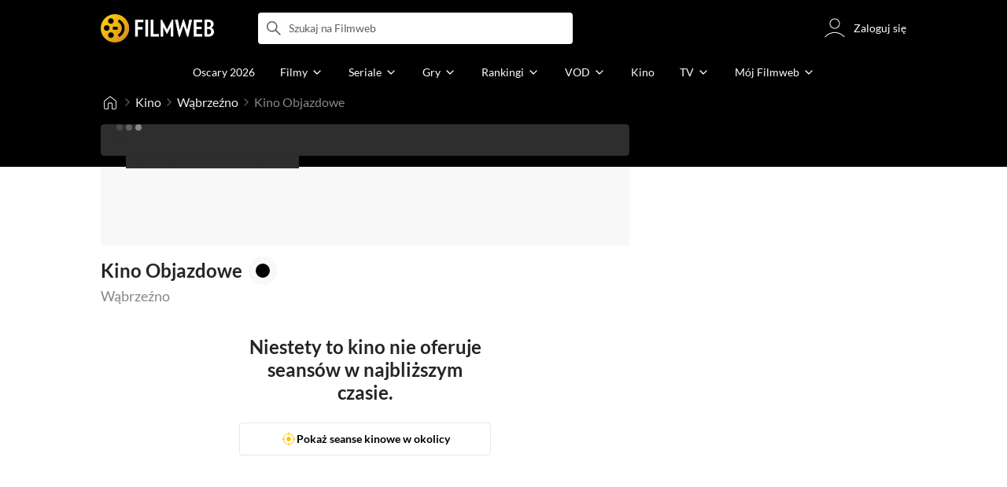

--- FILE ---
content_type: text/css
request_url: https://fwcdn.pl/front/assets/8ItGCp4t_004.css
body_size: 568
content:
.native-scrollbar{scrollbar-width:thin!important;scrollbar-face-color:rgba(128,128,128,.5);scrollbar-track-color:#fff;scrollbar-color:rgba(128,128,128,.5) #fff}.native-scrollbar::-webkit-scrollbar{-webkit-appearance:none}.native-scrollbar::-webkit-scrollbar:vertical{width:11px}.native-scrollbar::-webkit-scrollbar:horizontal{height:11px}.native-scrollbar::-webkit-scrollbar-thumb{border:4px solid #fff;border-radius:0;background-color:#80808080}.native-scrollbar::-webkit-scrollbar-thumb:hover{background-color:#808080bf}.native-scrollbar::-webkit-scrollbar-track{background:#fff}:root{--favorite-button-position: relative;--favorite-button-top: auto;--favorite-button-right: auto;--favorite-button-bottom: auto;--favorite-button-left: auto}.iconFavorite{display:flex;align-items:flex-start;position:var(--favorite-button-position);z-index:2;top:var(--favorite-button-top);right:var(--favorite-button-right);bottom:var(--favorite-button-bottom);left:var(--favorite-button-left);transition:background-image .2s cubic-bezier(.25,.46,.45,.94)}.iconFavorite.hasShadow{width:4.25rem;height:4.25rem;background-image:linear-gradient(135deg,#0000004d -32%,#0000 48%);background-size:contain;background-repeat:no-repeat;pointer-events:none}.iconFavorite.hasShadow .iconicRate{pointer-events:all}.iconFavorite.hasShadow .iconicRate--large{margin:.125rem .25rem}.iconFavorite.isLeft,.iconFavorite.isRight{--favorite-button-position: absolute}.iconFavorite.isLeft{--favorite-button-top: 0;--favorite-button-left: 0}.iconFavorite.isRight{--favorite-button-top: 0;--favorite-button-right: 0}@media (min-width: 768px){.iconFavorite.hasShadow{width:9.5rem;height:9.5rem}.iconFavorite.hasShadow .iconicRate--large{margin:.875rem .75rem}}


--- FILE ---
content_type: application/javascript
request_url: https://fwcdn.pl/front/assets/C7AUoKCn_004.js
body_size: 3155
content:
import{c as _,a as P,W as E,X as S,l as w}from"./BcNr387M_004.js";import{C}from"./CIaS58oU_004.js";import{H as v}from"./D7xsJ3AU_004.js";import{s as I}from"./DbGwlR_d_004.js";import"./DdEqjbw__004.js";import"./LpxnnSAu_004.js";function L(o,e,t){let i="";for(let n=o;n<=e;n++)i+=t.fn(n);return i}v.registerHelper("for",L);v.registerHelper("svgIconHb",I);const T=v.template({1:function(o,e,t,i,n){var r,a=o.lookupProperty||function(c,u){if(Object.prototype.hasOwnProperty.call(c,u))return c[u]};return'<div class="iconicRate iconicRate--'+o.escapeExpression((r=(r=a(t,"icon")||(e!=null?a(e,"icon"):e))!=null?r:o.hooks.helperMissing,typeof r=="function"?r.call(e??(o.nullContext||{}),{name:"icon",hash:{},data:n,loc:{start:{line:1,column:49},end:{line:1,column:57}}}):r))+'">'},3:function(o,e,t,i,n,r,a){var c=o.escapeExpression,u=o.lookupProperty||function(h,d){if(Object.prototype.hasOwnProperty.call(h,d))return h[d]};return'    <a class="iconicRate__icon" data-index="'+c(o.lambda(e,e))+'">'+c((u(t,"svgIconHb")||e&&u(e,"svgIconHb")||o.hooks.helperMissing).call(e??(o.nullContext||{}),a[1]!=null?u(a[1],"iconName"):a[1],{name:"svgIconHb",hash:{},data:n,loc:{start:{line:4,column:54},end:{line:4,column:79}}}))+`</a>
`},5:function(o,e,t,i,n){return"</div>"},compiler:[8,">= 4.3.0"],main:function(o,e,t,i,n,r,a){var c,u=e??(o.nullContext||{}),h=o.lookupProperty||function(d,p){if(Object.prototype.hasOwnProperty.call(d,p))return d[p]};return((c=h(t,"if").call(u,e!=null?h(e,"entire"):e,{name:"if",hash:{},fn:o.program(1,n,0,r,a),inverse:o.noop,data:n,loc:{start:{line:1,column:0},end:{line:1,column:66}}}))!=null?c:"")+`
<div class="iconicRate__container">
`+((c=(h(t,"for")||e&&h(e,"for")||o.hooks.helperMissing).call(u,1,e!=null?h(e,"size"):e,{name:"for",hash:{},fn:o.program(3,n,0,r,a),inverse:o.noop,data:n,loc:{start:{line:3,column:4},end:{line:5,column:12}}}))!=null?c:"")+`</div>
`+((c=h(t,"if").call(u,e!=null?h(e,"entire"):e,{name:"if",hash:{},fn:o.program(5,n,0,r,a),inverse:o.noop,data:n,loc:{start:{line:7,column:0},end:{line:7,column:27}}}))!=null?c:"")+`
`},useData:!0,useDepths:!0}),l={componentSel:".iconicRate",cssClass:"iconicRate",previewClass:"iconicRate--preview",containerSel:".iconicRate__container",iconSel:".iconicRate__icon",iconClass:"iconicRate__icon",iconPreviewClass:"iconicRate__icon--preview",iconRatedClass:"iconicRate__icon--rated",isProcessingClass:"isProcessing",isTouchedClass:"isTouched",clickTime:150,touchEndDelay:50},[x,R,y,M]=["fav","star","role","cinema"],[H,F,A,D]=["tiny","small","medium","large"],[N]=["bold"],O={size:10,rate:-1,icon:R,iconName:"circleStar",mods:[],sameIconRemove:!0,unrated:-1,beforeChange:()=>!0,afterChange:()=>{},onPreview:()=>{}};class g extends C{constructor(e,t){super(e,t,O),this.element.classList.add(`${l.cssClass}--${this.options.icon}`),this._init()}set rate(e){this.options.rate=e,this._update()}get rate(){return+this.options.rate}_init(){this._appendMods(),this._render(),this._bindElements(),this._bindEvents(),this._update()}_update(){this._setPreview(null),this.element.dataset.rate=this.rate,this.iconEls.forEach(e=>{const t=+e.dataset.index<=this.rate;e.classList.toggle(l.iconRatedClass,t);const i=this.setIconActive(t);e.innerHTML=`<svg class="ico ico--${i}"><use xlink:href="#${i}"></use></svg>`})}_render(){switch(this.options?.icon){case"fav":this.options.iconName=this.rate===1?"likeSolid":"like";break;case"star":case"cinema":this.options.iconName=typeof this.rate=="number"&&this.rate>-1?"starSolidRotate":"starRotate";break;case"role":this.options.iconName=typeof this.rate=="number"&&this.rate>-1?"circleStarSolid":"circleStar";break;default:this.options.iconName="starSolidRotate"}this.element.innerHTML=g.render(this.options)}setIconActive(e){let t="";switch(this.options?.icon){case"fav":t=e?"likeSolid":"like";break;case"star":case"cinema":t=e?"starSolidRotate":"starRotate";break;case"role":t=e&&this.rate>=-1?"circleStarSolid":"circleStar";break;default:t="starSolidRotate"}return window.globals.module.IconLoaderModule.importIcons(t),t}setIconPreview(e){let t="";switch(this.options?.icon){case"fav":t=e?"likeSolid":"like";break;case"star":case"cinema":t=e?"starSolidRotate":"starRotate";break;case"role":t=e?"circleStarSolid":"circleStar";break;default:t="starSolidRotate"}return window.globals.module.IconLoaderModule.importIcons(t),t}_bindElements(){return this.containerEl=this.element.querySelector(l.containerSel),this.iconEls=Array.from(this.element.querySelectorAll(l.iconSel)),this}_setPreview(e){e!==this.lastPreview&&(this.element.classList.toggle(l.previewClass,e!==null),this.iconEls.forEach(t=>{const i=+t.dataset.index<=e||e===null&&+t.dataset.index<=this.rate,n=this.setIconPreview(!!i);t.innerHTML=`<svg class="ico ico--${n}"><use xlink:href="#${n}"></use></svg>`,t.classList.toggle(l.iconPreviewClass,i)}),this.options.onPreview({instance:this,preview:e}),this.lastPreview=e)}update(e){this._changeRate()}_changeRate(e){if(e!==this.rate){const t=this.rate;this.rate=e,this._startProcessing(),Promise.resolve(this.options.beforeChange({instance:this,rate:this.rate,previous:t})).then(i=>{_("IconicRate | changeRate...",{rate:e,success:i}),this._stopProcessing(),i?this.options.afterChange({instance:this,rate:this.rate,previous:t}):this.rate=t}).catch(i=>{this._stopProcessing(),this.rate=t,P(i)})}}_bindEvents(){const e=s=>s.classList.contains(l.iconClass),t=s=>s?+s.dataset.index:null;let i=!1,n=null,r=null,a=null;const c=s=>{if(_("onClick",s),_("IconicRate | onClick",e(s.target),+s.target.dataset.index),e(s.target)){clearTimeout(n);const m=+s.target.dataset.index,f=this.rate===m&&this.options.sameIconRemove===!0;this._changeRate(f?this.options.unrated:m)}},u=s=>{!i&&e(s.target)&&this._setPreview(+s.target.dataset.index)},h=s=>{!i&&s.target===this.element&&this._setPreview(null)},d=s=>{if(!i&&a){const m=Math.abs(a.touches[0].screenX-s.touches[0].screenX),f=Math.abs(a.touches[0].screenY-s.touches[0].screenY);m>30&&f<10&&(i=s,this._touchedStart(),this._setPreview(t(this._getElementFromFinger(s)))),f>30&&m<10&&(a=null),w("extra check",m,f)}},p=s=>{a=s,E(),r=setTimeout(()=>{i=s,this._touchedStart(),this._setPreview(t(this._getElementFromFinger(s)))},l.clickTime)},b=s=>{clearTimeout(r),i?(s.preventDefault(),this._setPreview(t(this._getElementFromFinger(s)))):d(s)},k=s=>{clearTimeout(r),i?(i=!1,n=setTimeout(()=>{S();const m=t(this._getElementFromFinger(s));this._touchedEnd(),this._setPreview(null),this._changeRate(m===null?this.rate:m)},l.touchEndDelay)):S()};return this.element.addEventListener("click",c,!0),this.element.addEventListener("mouseenter",u,!0),this.element.addEventListener("mouseleave",h,!0),this.element.addEventListener("touchstart",p,!0),this.element.addEventListener("touchmove",b,!0),this.element.addEventListener("touchend",k,!0),this}_touchedStart(){return this.element.classList.add(l.isTouchedClass),this}_touchedEnd(){return this.element.classList.remove(l.isTouchedClass),this}_startProcessing(){return this.element.classList.add(l.isProcessingClass),this}_stopProcessing(){return this.element.classList.remove(l.isProcessingClass),this}setValue(e){this.rate=e}_getElementFromFinger(e){const{clientX:t,clientY:i}=e.changedTouches?e.changedTouches[0]:{},n=document.elementFromPoint(t||0,i||0);return this.containerEl.contains(n)?n:null}}g.className="IconicRate";g.componentSel=l.componentSel;g.template=T;g.icon={FAV:x,STAR:R,ROLE:y,CINEMA:M};g.mod={TINY:H,SMALL:F,MEDIUM:A,LARGE:D,BOLD:N};export{g as default};


--- FILE ---
content_type: application/javascript
request_url: https://fwcdn.pl/front/assets/D7aiUwi7_004.js
body_size: 56417
content:
import{r as s,j as u,a as no,R as Y}from"./DlWyQlGE_004.js";import{R as ro}from"./Ck0o7S5M_004.js";import{h as so}from"./DvXkyWUv_004.js";import{_ as X}from"./DJ4KvlHM_004.js";import{r as it,R as Oa}from"./D1NCGgbf_004.js";import{s as Fa}from"./BoZsYhoM_004.js";import{u as ja,o as La,s as ka,f as Va,a as Ba,b as Ga,h as Ha,l as Ka,c as Ua}from"./CamPMr8B_004.js";function E(e,o,{checkForDefaultPrevented:t=!0}={}){return function(r){if(e?.(r),t===!1||!r.defaultPrevented)return o?.(r)}}function Xo(e,o){if(typeof e=="function")return e(o);e!=null&&(e.current=o)}function ct(...e){return o=>{let t=!1;const n=e.map(r=>{const a=Xo(r,o);return!t&&typeof a=="function"&&(t=!0),a});if(t)return()=>{for(let r=0;r<n.length;r++){const a=n[r];typeof a=="function"?a():Xo(e[r],null)}}}}function j(...e){return s.useCallback(ct(...e),e)}function Wa(e,o){const t=s.createContext(o),n=a=>{const{children:i,...c}=a,l=s.useMemo(()=>c,Object.values(c));return u.jsx(t.Provider,{value:l,children:i})};n.displayName=e+"Provider";function r(a){const i=s.useContext(t);if(i)return i;if(o!==void 0)return o;throw new Error(`\`${a}\` must be used within \`${e}\``)}return[n,r]}function J(e,o=[]){let t=[];function n(a,i){const c=s.createContext(i),l=t.length;t=[...t,i];const d=p=>{const{scope:m,children:x,...w}=p,v=m?.[e]?.[l]||c,h=s.useMemo(()=>w,Object.values(w));return u.jsx(v.Provider,{value:h,children:x})};d.displayName=a+"Provider";function f(p,m){const x=m?.[e]?.[l]||c,w=s.useContext(x);if(w)return w;if(i!==void 0)return i;throw new Error(`\`${p}\` must be used within \`${a}\``)}return[d,f]}const r=()=>{const a=t.map(i=>s.createContext(i));return function(c){const l=c?.[e]||a;return s.useMemo(()=>({[`__scope${e}`]:{...c,[e]:l}}),[c,l])}};return r.scopeName=e,[n,za(r,...o)]}function za(...e){const o=e[0];if(e.length===1)return o;const t=()=>{const n=e.map(r=>({useScope:r(),scopeName:r.scopeName}));return function(a){const i=n.reduce((c,{useScope:l,scopeName:d})=>{const p=l(a)[`__scope${d}`];return{...c,...p}},{});return s.useMemo(()=>({[`__scope${o.scopeName}`]:i}),[i])}};return t.scopeName=o.scopeName,t}var W=globalThis?.document?s.useLayoutEffect:()=>{},Ya=no[" useId ".trim().toString()]||(()=>{}),Xa=0;function de(e){const[o,t]=s.useState(Ya());return W(()=>{t(n=>n??String(Xa++))},[e]),e||(o?`radix-${o}`:"")}var qa=no[" useInsertionEffect ".trim().toString()]||W;function ae({prop:e,defaultProp:o,onChange:t=()=>{},caller:n}){const[r,a,i]=Za({defaultProp:o,onChange:t}),c=e!==void 0,l=c?e:r;{const f=s.useRef(e!==void 0);s.useEffect(()=>{const p=f.current;p!==c&&console.warn(`${n} is changing from ${p?"controlled":"uncontrolled"} to ${c?"controlled":"uncontrolled"}. Components should not switch from controlled to uncontrolled (or vice versa). Decide between using a controlled or uncontrolled value for the lifetime of the component.`),f.current=c},[c,n])}const d=s.useCallback(f=>{if(c){const p=Ja(f)?f(e):f;p!==e&&i.current?.(p)}else a(f)},[c,e,a,i]);return[l,d]}function Za({defaultProp:e,onChange:o}){const[t,n]=s.useState(e),r=s.useRef(t),a=s.useRef(o);return qa(()=>{a.current=o},[o]),s.useEffect(()=>{r.current!==t&&(a.current?.(t),r.current=t)},[t,r]),[t,n,a]}function Ja(e){return typeof e=="function"}function Ee(e){const o=Qa(e),t=s.forwardRef((n,r)=>{const{children:a,...i}=n,c=s.Children.toArray(a),l=c.find(ti);if(l){const d=l.props.children,f=c.map(p=>p===l?s.Children.count(d)>1?s.Children.only(null):s.isValidElement(d)?d.props.children:null:p);return u.jsx(o,{...i,ref:r,children:s.isValidElement(d)?s.cloneElement(d,void 0,f):null})}return u.jsx(o,{...i,ref:r,children:a})});return t.displayName=`${e}.Slot`,t}var df=Ee("Slot");function Qa(e){const o=s.forwardRef((t,n)=>{const{children:r,...a}=t;if(s.isValidElement(r)){const i=ni(r),c=oi(a,r.props);return r.type!==s.Fragment&&(c.ref=n?ct(n,i):i),s.cloneElement(r,c)}return s.Children.count(r)>1?s.Children.only(null):null});return o.displayName=`${e}.SlotClone`,o}var dn=Symbol("radix.slottable");function ei(e){const o=({children:t})=>u.jsx(u.Fragment,{children:t});return o.displayName=`${e}.Slottable`,o.__radixId=dn,o}function ti(e){return s.isValidElement(e)&&typeof e.type=="function"&&"__radixId"in e.type&&e.type.__radixId===dn}function oi(e,o){const t={...o};for(const n in o){const r=e[n],a=o[n];/^on[A-Z]/.test(n)?r&&a?t[n]=(...c)=>{const l=a(...c);return r(...c),l}:r&&(t[n]=r):n==="style"?t[n]={...r,...a}:n==="className"&&(t[n]=[r,a].filter(Boolean).join(" "))}return{...e,...t}}function ni(e){let o=Object.getOwnPropertyDescriptor(e.props,"ref")?.get,t=o&&"isReactWarning"in o&&o.isReactWarning;return t?e.ref:(o=Object.getOwnPropertyDescriptor(e,"ref")?.get,t=o&&"isReactWarning"in o&&o.isReactWarning,t?e.props.ref:e.props.ref||e.ref)}var ri=["a","button","div","form","h2","h3","img","input","label","li","nav","ol","p","select","span","svg","ul"],R=ri.reduce((e,o)=>{const t=Ee(`Primitive.${o}`),n=s.forwardRef((r,a)=>{const{asChild:i,...c}=r,l=i?t:o;return typeof window<"u"&&(window[Symbol.for("radix-ui")]=!0),u.jsx(l,{...c,ref:a})});return n.displayName=`Primitive.${o}`,{...e,[o]:n}},{});function ao(e,o){e&&it.flushSync(()=>e.dispatchEvent(o))}function U(e){const o=s.useRef(e);return s.useEffect(()=>{o.current=e}),s.useMemo(()=>(...t)=>o.current?.(...t),[])}function si(e,o=globalThis?.document){const t=U(e);s.useEffect(()=>{const n=r=>{r.key==="Escape"&&t(r)};return o.addEventListener("keydown",n,{capture:!0}),()=>o.removeEventListener("keydown",n,{capture:!0})},[t,o])}var ai="DismissableLayer",kt="dismissableLayer.update",ii="dismissableLayer.pointerDownOutside",ci="dismissableLayer.focusOutside",qo,fn=s.createContext({layers:new Set,layersWithOutsidePointerEventsDisabled:new Set,branches:new Set}),Ae=s.forwardRef((e,o)=>{const{disableOutsidePointerEvents:t=!1,onEscapeKeyDown:n,onPointerDownOutside:r,onFocusOutside:a,onInteractOutside:i,onDismiss:c,...l}=e,d=s.useContext(fn),[f,p]=s.useState(null),m=f?.ownerDocument??globalThis?.document,[,x]=s.useState({}),w=j(o,P=>p(P)),v=Array.from(d.layers),[h]=[...d.layersWithOutsidePointerEventsDisabled].slice(-1),b=v.indexOf(h),g=f?v.indexOf(f):-1,C=d.layersWithOutsidePointerEventsDisabled.size>0,S=g>=b,_=ui(P=>{const O=P.target,$=[...d.branches].some(T=>T.contains(O));!S||$||(r?.(P),i?.(P),P.defaultPrevented||c?.())},m),N=di(P=>{const O=P.target;[...d.branches].some(T=>T.contains(O))||(a?.(P),i?.(P),P.defaultPrevented||c?.())},m);return si(P=>{g===d.layers.size-1&&(n?.(P),!P.defaultPrevented&&c&&(P.preventDefault(),c()))},m),s.useEffect(()=>{if(f)return t&&(d.layersWithOutsidePointerEventsDisabled.size===0&&(qo=m.body.style.pointerEvents,m.body.style.pointerEvents="none"),d.layersWithOutsidePointerEventsDisabled.add(f)),d.layers.add(f),Zo(),()=>{t&&d.layersWithOutsidePointerEventsDisabled.size===1&&(m.body.style.pointerEvents=qo)}},[f,m,t,d]),s.useEffect(()=>()=>{f&&(d.layers.delete(f),d.layersWithOutsidePointerEventsDisabled.delete(f),Zo())},[f,d]),s.useEffect(()=>{const P=()=>x({});return document.addEventListener(kt,P),()=>document.removeEventListener(kt,P)},[]),u.jsx(R.div,{...l,ref:w,style:{pointerEvents:C?S?"auto":"none":void 0,...e.style},onFocusCapture:E(e.onFocusCapture,N.onFocusCapture),onBlurCapture:E(e.onBlurCapture,N.onBlurCapture),onPointerDownCapture:E(e.onPointerDownCapture,_.onPointerDownCapture)})});Ae.displayName=ai;var li="DismissableLayerBranch",pn=s.forwardRef((e,o)=>{const t=s.useContext(fn),n=s.useRef(null),r=j(o,n);return s.useEffect(()=>{const a=n.current;if(a)return t.branches.add(a),()=>{t.branches.delete(a)}},[t.branches]),u.jsx(R.div,{...e,ref:r})});pn.displayName=li;function ui(e,o=globalThis?.document){const t=U(e),n=s.useRef(!1),r=s.useRef(()=>{});return s.useEffect(()=>{const a=c=>{if(c.target&&!n.current){let l=function(){mn(ii,t,d,{discrete:!0})};const d={originalEvent:c};c.pointerType==="touch"?(o.removeEventListener("click",r.current),r.current=l,o.addEventListener("click",r.current,{once:!0})):l()}else o.removeEventListener("click",r.current);n.current=!1},i=window.setTimeout(()=>{o.addEventListener("pointerdown",a)},0);return()=>{window.clearTimeout(i),o.removeEventListener("pointerdown",a),o.removeEventListener("click",r.current)}},[o,t]),{onPointerDownCapture:()=>n.current=!0}}function di(e,o=globalThis?.document){const t=U(e),n=s.useRef(!1);return s.useEffect(()=>{const r=a=>{a.target&&!n.current&&mn(ci,t,{originalEvent:a},{discrete:!1})};return o.addEventListener("focusin",r),()=>o.removeEventListener("focusin",r)},[o,t]),{onFocusCapture:()=>n.current=!0,onBlurCapture:()=>n.current=!1}}function Zo(){const e=new CustomEvent(kt);document.dispatchEvent(e)}function mn(e,o,t,{discrete:n}){const r=t.originalEvent.target,a=new CustomEvent(e,{bubbles:!1,cancelable:!0,detail:t});o&&r.addEventListener(e,o,{once:!0}),n?ao(r,a):r.dispatchEvent(a)}var fi=Ae,pi=pn,Dt="focusScope.autoFocusOnMount",Nt="focusScope.autoFocusOnUnmount",Jo={bubbles:!1,cancelable:!0},mi="FocusScope",lt=s.forwardRef((e,o)=>{const{loop:t=!1,trapped:n=!1,onMountAutoFocus:r,onUnmountAutoFocus:a,...i}=e,[c,l]=s.useState(null),d=U(r),f=U(a),p=s.useRef(null),m=j(o,v=>l(v)),x=s.useRef({paused:!1,pause(){this.paused=!0},resume(){this.paused=!1}}).current;s.useEffect(()=>{if(n){let v=function(C){if(x.paused||!c)return;const S=C.target;c.contains(S)?p.current=S:ve(p.current,{select:!0})},h=function(C){if(x.paused||!c)return;const S=C.relatedTarget;S!==null&&(c.contains(S)||ve(p.current,{select:!0}))},b=function(C){if(document.activeElement===document.body)for(const _ of C)_.removedNodes.length>0&&ve(c)};document.addEventListener("focusin",v),document.addEventListener("focusout",h);const g=new MutationObserver(b);return c&&g.observe(c,{childList:!0,subtree:!0}),()=>{document.removeEventListener("focusin",v),document.removeEventListener("focusout",h),g.disconnect()}}},[n,c,x.paused]),s.useEffect(()=>{if(c){en.add(x);const v=document.activeElement;if(!c.contains(v)){const b=new CustomEvent(Dt,Jo);c.addEventListener(Dt,d),c.dispatchEvent(b),b.defaultPrevented||(vi(bi(vn(c)),{select:!0}),document.activeElement===v&&ve(c))}return()=>{c.removeEventListener(Dt,d),setTimeout(()=>{const b=new CustomEvent(Nt,Jo);c.addEventListener(Nt,f),c.dispatchEvent(b),b.defaultPrevented||ve(v??document.body,{select:!0}),c.removeEventListener(Nt,f),en.remove(x)},0)}}},[c,d,f,x]);const w=s.useCallback(v=>{if(!t&&!n||x.paused)return;const h=v.key==="Tab"&&!v.altKey&&!v.ctrlKey&&!v.metaKey,b=document.activeElement;if(h&&b){const g=v.currentTarget,[C,S]=hi(g);C&&S?!v.shiftKey&&b===S?(v.preventDefault(),t&&ve(C,{select:!0})):v.shiftKey&&b===C&&(v.preventDefault(),t&&ve(S,{select:!0})):b===g&&v.preventDefault()}},[t,n,x.paused]);return u.jsx(R.div,{tabIndex:-1,...i,ref:m,onKeyDown:w})});lt.displayName=mi;function vi(e,{select:o=!1}={}){const t=document.activeElement;for(const n of e)if(ve(n,{select:o}),document.activeElement!==t)return}function hi(e){const o=vn(e),t=Qo(o,e),n=Qo(o.reverse(),e);return[t,n]}function vn(e){const o=[],t=document.createTreeWalker(e,NodeFilter.SHOW_ELEMENT,{acceptNode:n=>{const r=n.tagName==="INPUT"&&n.type==="hidden";return n.disabled||n.hidden||r?NodeFilter.FILTER_SKIP:n.tabIndex>=0?NodeFilter.FILTER_ACCEPT:NodeFilter.FILTER_SKIP}});for(;t.nextNode();)o.push(t.currentNode);return o}function Qo(e,o){for(const t of e)if(!gi(t,{upTo:o}))return t}function gi(e,{upTo:o}){if(getComputedStyle(e).visibility==="hidden")return!0;for(;e;){if(o!==void 0&&e===o)return!1;if(getComputedStyle(e).display==="none")return!0;e=e.parentElement}return!1}function xi(e){return e instanceof HTMLInputElement&&"select"in e}function ve(e,{select:o=!1}={}){if(e&&e.focus){const t=document.activeElement;e.focus({preventScroll:!0}),e!==t&&xi(e)&&o&&e.select()}}var en=wi();function wi(){let e=[];return{add(o){const t=e[0];o!==t&&t?.pause(),e=tn(e,o),e.unshift(o)},remove(o){e=tn(e,o),e[0]?.resume()}}}function tn(e,o){const t=[...e],n=t.indexOf(o);return n!==-1&&t.splice(n,1),t}function bi(e){return e.filter(o=>o.tagName!=="A")}var Ci="Portal",He=s.forwardRef((e,o)=>{const{container:t,...n}=e,[r,a]=s.useState(!1);W(()=>a(!0),[]);const i=t||r&&globalThis?.document?.body;return i?Oa.createPortal(u.jsx(R.div,{...n,ref:o}),i):null});He.displayName=Ci;function Si(e,o){return s.useReducer((t,n)=>o[t][n]??t,e)}var Q=e=>{const{present:o,children:t}=e,n=Ei(o),r=typeof t=="function"?t({present:n.isPresent}):s.Children.only(t),a=j(n.ref,yi(r));return typeof t=="function"||n.isPresent?s.cloneElement(r,{ref:a}):null};Q.displayName="Presence";function Ei(e){const[o,t]=s.useState(),n=s.useRef(null),r=s.useRef(e),a=s.useRef("none"),i=e?"mounted":"unmounted",[c,l]=Si(i,{mounted:{UNMOUNT:"unmounted",ANIMATION_OUT:"unmountSuspended"},unmountSuspended:{MOUNT:"mounted",ANIMATION_END:"unmounted"},unmounted:{MOUNT:"mounted"}});return s.useEffect(()=>{const d=Je(n.current);a.current=c==="mounted"?d:"none"},[c]),W(()=>{const d=n.current,f=r.current;if(f!==e){const m=a.current,x=Je(d);e?l("MOUNT"):x==="none"||d?.display==="none"?l("UNMOUNT"):l(f&&m!==x?"ANIMATION_OUT":"UNMOUNT"),r.current=e}},[e,l]),W(()=>{if(o){let d;const f=o.ownerDocument.defaultView??window,p=x=>{const v=Je(n.current).includes(CSS.escape(x.animationName));if(x.target===o&&v&&(l("ANIMATION_END"),!r.current)){const h=o.style.animationFillMode;o.style.animationFillMode="forwards",d=f.setTimeout(()=>{o.style.animationFillMode==="forwards"&&(o.style.animationFillMode=h)})}},m=x=>{x.target===o&&(a.current=Je(n.current))};return o.addEventListener("animationstart",m),o.addEventListener("animationcancel",p),o.addEventListener("animationend",p),()=>{f.clearTimeout(d),o.removeEventListener("animationstart",m),o.removeEventListener("animationcancel",p),o.removeEventListener("animationend",p)}}else l("ANIMATION_END")},[o,l]),{isPresent:["mounted","unmountSuspended"].includes(c),ref:s.useCallback(d=>{n.current=d?getComputedStyle(d):null,t(d)},[])}}function Je(e){return e?.animationName||"none"}function yi(e){let o=Object.getOwnPropertyDescriptor(e.props,"ref")?.get,t=o&&"isReactWarning"in o&&o.isReactWarning;return t?e.ref:(o=Object.getOwnPropertyDescriptor(e,"ref")?.get,t=o&&"isReactWarning"in o&&o.isReactWarning,t?e.props.ref:e.props.ref||e.ref)}var $t=0;function io(){s.useEffect(()=>{const e=document.querySelectorAll("[data-radix-focus-guard]");return document.body.insertAdjacentElement("afterbegin",e[0]??on()),document.body.insertAdjacentElement("beforeend",e[1]??on()),$t++,()=>{$t===1&&document.querySelectorAll("[data-radix-focus-guard]").forEach(o=>o.remove()),$t--}},[])}function on(){const e=document.createElement("span");return e.setAttribute("data-radix-focus-guard",""),e.tabIndex=0,e.style.outline="none",e.style.opacity="0",e.style.position="fixed",e.style.pointerEvents="none",e}var ut="Dialog",[hn]=J(ut),[Ti,fe]=hn(ut),gn=e=>{const{__scopeDialog:o,children:t,open:n,defaultOpen:r,onOpenChange:a,modal:i=!0}=e,c=s.useRef(null),l=s.useRef(null),[d,f]=ae({prop:n,defaultProp:r??!1,onChange:a,caller:ut});return u.jsx(Ti,{scope:o,triggerRef:c,contentRef:l,contentId:de(),titleId:de(),descriptionId:de(),open:d,onOpenChange:f,onOpenToggle:s.useCallback(()=>f(p=>!p),[f]),modal:i,children:t})};gn.displayName=ut;var xn="DialogTrigger",wn=s.forwardRef((e,o)=>{const{__scopeDialog:t,...n}=e,r=fe(xn,t),a=j(o,r.triggerRef);return u.jsx(R.button,{type:"button","aria-haspopup":"dialog","aria-expanded":r.open,"aria-controls":r.contentId,"data-state":uo(r.open),...n,ref:a,onClick:E(e.onClick,r.onOpenToggle)})});wn.displayName=xn;var co="DialogPortal",[Pi,bn]=hn(co,{forceMount:void 0}),Cn=e=>{const{__scopeDialog:o,forceMount:t,children:n,container:r}=e,a=fe(co,o);return u.jsx(Pi,{scope:o,forceMount:t,children:s.Children.map(n,i=>u.jsx(Q,{present:t||a.open,children:u.jsx(He,{asChild:!0,container:r,children:i})}))})};Cn.displayName=co;var et="DialogOverlay",Sn=s.forwardRef((e,o)=>{const t=bn(et,e.__scopeDialog),{forceMount:n=t.forceMount,...r}=e,a=fe(et,e.__scopeDialog);return a.modal?u.jsx(Q,{present:n||a.open,children:u.jsx(_i,{...r,ref:o})}):null});Sn.displayName=et;var Ri=Ee("DialogOverlay.RemoveScroll"),_i=s.forwardRef((e,o)=>{const{__scopeDialog:t,...n}=e,r=fe(et,t);return u.jsx(ro,{as:Ri,allowPinchZoom:!0,shards:[r.contentRef],children:u.jsx(R.div,{"data-state":uo(r.open),...n,ref:o,style:{pointerEvents:"auto",...n.style}})})}),ye="DialogContent",En=s.forwardRef((e,o)=>{const t=bn(ye,e.__scopeDialog),{forceMount:n=t.forceMount,...r}=e,a=fe(ye,e.__scopeDialog);return u.jsx(Q,{present:n||a.open,children:a.modal?u.jsx(Ii,{...r,ref:o}):u.jsx(Mi,{...r,ref:o})})});En.displayName=ye;var Ii=s.forwardRef((e,o)=>{const t=fe(ye,e.__scopeDialog),n=s.useRef(null),r=j(o,t.contentRef,n);return s.useEffect(()=>{const a=n.current;if(a)return so(a)},[]),u.jsx(yn,{...e,ref:r,trapFocus:t.open,disableOutsidePointerEvents:!0,onCloseAutoFocus:E(e.onCloseAutoFocus,a=>{a.preventDefault(),t.triggerRef.current?.focus()}),onPointerDownOutside:E(e.onPointerDownOutside,a=>{const i=a.detail.originalEvent,c=i.button===0&&i.ctrlKey===!0;(i.button===2||c)&&a.preventDefault()}),onFocusOutside:E(e.onFocusOutside,a=>a.preventDefault())})}),Mi=s.forwardRef((e,o)=>{const t=fe(ye,e.__scopeDialog),n=s.useRef(!1),r=s.useRef(!1);return u.jsx(yn,{...e,ref:o,trapFocus:!1,disableOutsidePointerEvents:!1,onCloseAutoFocus:a=>{e.onCloseAutoFocus?.(a),a.defaultPrevented||(n.current||t.triggerRef.current?.focus(),a.preventDefault()),n.current=!1,r.current=!1},onInteractOutside:a=>{e.onInteractOutside?.(a),a.defaultPrevented||(n.current=!0,a.detail.originalEvent.type==="pointerdown"&&(r.current=!0));const i=a.target;t.triggerRef.current?.contains(i)&&a.preventDefault(),a.detail.originalEvent.type==="focusin"&&r.current&&a.preventDefault()}})}),yn=s.forwardRef((e,o)=>{const{__scopeDialog:t,trapFocus:n,onOpenAutoFocus:r,onCloseAutoFocus:a,...i}=e,c=fe(ye,t),l=s.useRef(null),d=j(o,l);return io(),u.jsxs(u.Fragment,{children:[u.jsx(lt,{asChild:!0,loop:!0,trapped:n,onMountAutoFocus:r,onUnmountAutoFocus:a,children:u.jsx(Ae,{role:"dialog",id:c.contentId,"aria-describedby":c.descriptionId,"aria-labelledby":c.titleId,"data-state":uo(c.open),...i,ref:d,onDismiss:()=>c.onOpenChange(!1)})}),u.jsxs(u.Fragment,{children:[u.jsx(Ai,{titleId:c.titleId}),u.jsx(Ni,{contentRef:l,descriptionId:c.descriptionId})]})]})}),lo="DialogTitle",Tn=s.forwardRef((e,o)=>{const{__scopeDialog:t,...n}=e,r=fe(lo,t);return u.jsx(R.h2,{id:r.titleId,...n,ref:o})});Tn.displayName=lo;var Pn="DialogDescription",Rn=s.forwardRef((e,o)=>{const{__scopeDialog:t,...n}=e,r=fe(Pn,t);return u.jsx(R.p,{id:r.descriptionId,...n,ref:o})});Rn.displayName=Pn;var _n="DialogClose",In=s.forwardRef((e,o)=>{const{__scopeDialog:t,...n}=e,r=fe(_n,t);return u.jsx(R.button,{type:"button",...n,ref:o,onClick:E(e.onClick,()=>r.onOpenChange(!1))})});In.displayName=_n;function uo(e){return e?"open":"closed"}var Mn="DialogTitleWarning",[ff,An]=Wa(Mn,{contentName:ye,titleName:lo,docsSlug:"dialog"}),Ai=({titleId:e})=>{const o=An(Mn),t=`\`${o.contentName}\` requires a \`${o.titleName}\` for the component to be accessible for screen reader users.

If you want to hide the \`${o.titleName}\`, you can wrap it with our VisuallyHidden component.

For more information, see https://radix-ui.com/primitives/docs/components/${o.docsSlug}`;return s.useEffect(()=>{e&&(document.getElementById(e)||console.error(t))},[t,e]),null},Di="DialogDescriptionWarning",Ni=({contentRef:e,descriptionId:o})=>{const n=`Warning: Missing \`Description\` or \`aria-describedby={undefined}\` for {${An(Di).contentName}}.`;return s.useEffect(()=>{const r=e.current?.getAttribute("aria-describedby");o&&r&&(document.getElementById(o)||console.warn(n))},[n,e,o]),null},pf=gn,mf=wn,vf=Cn,hf=Sn,gf=En,xf=Tn,wf=Rn,bf=In;function je(e,o,{checkForDefaultPrevented:t=!0}={}){return function(r){if(e?.(r),t===!1||!r.defaultPrevented)return o?.(r)}}function $i(e,o){typeof e=="function"?e(o):e!=null&&(e.current=o)}function Dn(...e){return o=>e.forEach(t=>$i(t,o))}function fo(...e){return s.useCallback(Dn(...e),e)}function Oi(e,o=[]){let t=[];function n(a,i){const c=s.createContext(i),l=t.length;t=[...t,i];function d(p){const{scope:m,children:x,...w}=p,v=m?.[e][l]||c,h=s.useMemo(()=>w,Object.values(w));return s.createElement(v.Provider,{value:h},x)}function f(p,m){const x=m?.[e][l]||c,w=s.useContext(x);if(w)return w;if(i!==void 0)return i;throw new Error(`\`${p}\` must be used within \`${a}\``)}return d.displayName=a+"Provider",[d,f]}const r=()=>{const a=t.map(i=>s.createContext(i));return function(c){const l=c?.[e]||a;return s.useMemo(()=>({[`__scope${e}`]:{...c,[e]:l}}),[c,l])}};return r.scopeName=e,[n,Fi(r,...o)]}function Fi(...e){const o=e[0];if(e.length===1)return o;const t=()=>{const n=e.map(r=>({useScope:r(),scopeName:r.scopeName}));return function(a){const i=n.reduce((c,{useScope:l,scopeName:d})=>{const p=l(a)[`__scope${d}`];return{...c,...p}},{});return s.useMemo(()=>({[`__scope${o.scopeName}`]:i}),[i])}};return t.scopeName=o.scopeName,t}const ji=globalThis?.document?s.useLayoutEffect:()=>{},Li=no.useId||(()=>{});let ki=0;function po(e){const[o,t]=s.useState(Li());return ji(()=>{t(n=>n??String(ki++))},[e]),o?`radix-${o}`:""}function Vi(e,o){typeof e=="function"?e(o):e!=null&&(e.current=o)}function Bi(...e){return o=>e.forEach(t=>Vi(t,o))}const Nn=s.forwardRef((e,o)=>{const{children:t,...n}=e,r=s.Children.toArray(t),a=r.find(Hi);if(a){const i=a.props.children,c=r.map(l=>l===a?s.Children.count(i)>1?s.Children.only(null):s.isValidElement(i)?i.props.children:null:l);return s.createElement(Vt,X({},n,{ref:o}),s.isValidElement(i)?s.cloneElement(i,void 0,c):null)}return s.createElement(Vt,X({},n,{ref:o}),t)});Nn.displayName="Slot";const Vt=s.forwardRef((e,o)=>{const{children:t,...n}=e;return s.isValidElement(t)?s.cloneElement(t,{...Ki(n,t.props),ref:Bi(o,t.ref)}):s.Children.count(t)>1?s.Children.only(null):null});Vt.displayName="SlotClone";const Gi=({children:e})=>s.createElement(s.Fragment,null,e);function Hi(e){return s.isValidElement(e)&&e.type===Gi}function Ki(e,o){const t={...o};for(const n in o){const r=e[n],a=o[n];/^on[A-Z]/.test(n)?r&&a?t[n]=(...c)=>{a(...c),r(...c)}:r&&(t[n]=r):n==="style"?t[n]={...r,...a}:n==="className"&&(t[n]=[r,a].filter(Boolean).join(" "))}return{...e,...t}}const Ui=["a","button","div","form","h2","h3","img","input","label","li","nav","ol","p","span","svg","ul"],Wi=Ui.reduce((e,o)=>{const t=s.forwardRef((n,r)=>{const{asChild:a,...i}=n,c=a?Nn:o;return s.useEffect(()=>{window[Symbol.for("radix-ui")]=!0},[]),s.createElement(c,X({},i,{ref:r}))});return t.displayName=`Primitive.${o}`,{...e,[o]:t}},{}),zi=s.forwardRef((e,o)=>s.createElement(Wi.label,X({},e,{ref:o,onMouseDown:t=>{var n;(n=e.onMouseDown)===null||n===void 0||n.call(e,t),!t.defaultPrevented&&t.detail>1&&t.preventDefault()}}))),$n=s.forwardRef((e,o)=>{const{children:t,...n}=e,r=s.Children.toArray(t),a=r.find(Xi);if(a){const i=a.props.children,c=r.map(l=>l===a?s.Children.count(i)>1?s.Children.only(null):s.isValidElement(i)?i.props.children:null:l);return s.createElement(Bt,X({},n,{ref:o}),s.isValidElement(i)?s.cloneElement(i,void 0,c):null)}return s.createElement(Bt,X({},n,{ref:o}),t)});$n.displayName="Slot";const Bt=s.forwardRef((e,o)=>{const{children:t,...n}=e;return s.isValidElement(t)?s.cloneElement(t,{...qi(n,t.props),ref:Dn(o,t.ref)}):s.Children.count(t)>1?s.Children.only(null):null});Bt.displayName="SlotClone";const Yi=({children:e})=>s.createElement(s.Fragment,null,e);function Xi(e){return s.isValidElement(e)&&e.type===Yi}function qi(e,o){const t={...o};for(const n in o){const r=e[n],a=o[n];/^on[A-Z]/.test(n)?r&&a?t[n]=(...c)=>{a(...c),r(...c)}:r&&(t[n]=r):n==="style"?t[n]={...r,...a}:n==="className"&&(t[n]=[r,a].filter(Boolean).join(" "))}return{...e,...t}}const Zi=["a","button","div","form","h2","h3","img","input","label","li","nav","ol","p","span","svg","ul"],Ke=Zi.reduce((e,o)=>{const t=s.forwardRef((n,r)=>{const{asChild:a,...i}=n,c=a?$n:o;return s.useEffect(()=>{window[Symbol.for("radix-ui")]=!0},[]),s.createElement(c,X({},i,{ref:r}))});return t.displayName=`Primitive.${o}`,{...e,[o]:t}},{}),[mo]=Oi("Form"),On="Form",[Ji,Ue]=mo(On),[Qi,Fn]=mo(On),ec=s.forwardRef((e,o)=>{const{__scopeForm:t,onClearServerErrors:n=()=>{},...r}=e,a=s.useRef(null),i=fo(o,a),[c,l]=s.useState({}),d=s.useCallback(T=>c[T],[c]),f=s.useCallback((T,y)=>l(A=>{var F;return{...A,[T]:{...(F=A[T])!==null&&F!==void 0?F:{},...y}}}),[]),p=s.useCallback(T=>{l(y=>({...y,[T]:void 0})),g(y=>({...y,[T]:{}}))},[]),[m,x]=s.useState({}),w=s.useCallback(T=>{var y;return(y=m[T])!==null&&y!==void 0?y:[]},[m]),v=s.useCallback((T,y)=>{x(A=>{var F;return{...A,[T]:[...(F=A[T])!==null&&F!==void 0?F:[],y]}})},[]),h=s.useCallback((T,y)=>{x(A=>{var F;return{...A,[T]:((F=A[T])!==null&&F!==void 0?F:[]).filter(D=>D.id!==y)}})},[]),[b,g]=s.useState({}),C=s.useCallback(T=>{var y;return(y=b[T])!==null&&y!==void 0?y:{}},[b]),S=s.useCallback((T,y)=>{g(A=>{var F;return{...A,[T]:{...(F=A[T])!==null&&F!==void 0?F:{},...y}}})},[]),[_,N]=s.useState({}),P=s.useCallback((T,y)=>{N(A=>{const F=new Set(A[T]).add(y);return{...A,[T]:F}})},[]),O=s.useCallback((T,y)=>{N(A=>{const F=new Set(A[T]);return F.delete(y),{...A,[T]:F}})},[]),$=s.useCallback(T=>{var y;return Array.from((y=_[T])!==null&&y!==void 0?y:[]).join(" ")||void 0},[_]);return s.createElement(Ji,{scope:t,getFieldValidity:d,onFieldValidityChange:f,getFieldCustomMatcherEntries:w,onFieldCustomMatcherEntryAdd:v,onFieldCustomMatcherEntryRemove:h,getFieldCustomErrors:C,onFieldCustomErrorsChange:S,onFieldValiditionClear:p},s.createElement(Qi,{scope:t,onFieldMessageIdAdd:P,onFieldMessageIdRemove:O,getFieldDescription:$},s.createElement(Ke.form,X({},r,{ref:i,onInvalid:je(e.onInvalid,T=>{const y=Ln(T.currentTarget);y===T.target&&y.focus(),T.preventDefault()}),onSubmit:je(e.onSubmit,n,{checkForDefaultPrevented:!1}),onReset:je(e.onReset,n)}))))}),jn="FormField",[tc,vo]=mo(jn),oc=s.forwardRef((e,o)=>{const{__scopeForm:t,name:n,serverInvalid:r=!1,...a}=e,c=Ue(jn,t).getFieldValidity(n),l=po();return s.createElement(tc,{scope:t,id:l,name:n,serverInvalid:r},s.createElement(Ke.div,X({"data-valid":go(c,r),"data-invalid":xo(c,r)},a,{ref:o})))}),nn="FormLabel",nc=s.forwardRef((e,o)=>{const{__scopeForm:t,...n}=e,r=Ue(nn,t),a=vo(nn,t),i=n.htmlFor||a.id,c=r.getFieldValidity(a.name);return s.createElement(zi,X({"data-valid":go(c,a.serverInvalid),"data-invalid":xo(c,a.serverInvalid)},n,{ref:o,htmlFor:i}))}),Ot="FormControl",rc=s.forwardRef((e,o)=>{const{__scopeForm:t,...n}=e,r=Ue(Ot,t),a=vo(Ot,t),i=Fn(Ot,t),c=s.useRef(null),l=fo(o,c),d=n.name||a.name,f=n.id||a.id,p=r.getFieldCustomMatcherEntries(d),{onFieldValidityChange:m,onFieldCustomErrorsChange:x,onFieldValiditionClear:w}=r,v=s.useCallback(async g=>{if(kn(g.validity)){const A=Ft(g.validity);m(d,A);return}const C=g.form?new FormData(g.form):new FormData,S=[g.value,C],_=[],N=[];p.forEach(A=>{pc(A,S)?N.push(A):mc(A)&&_.push(A)});const P=_.map(({id:A,match:F})=>[A,F(...S)]),O=Object.fromEntries(P),$=Object.values(O).some(Boolean),T=$;g.setCustomValidity(T?Le:"");const y=Ft(g.validity);if(m(d,y),x(d,O),!$&&N.length>0){const A=N.map(({id:k,match:I})=>I(...S).then(Z=>[k,Z])),F=await Promise.all(A),D=Object.fromEntries(F),L=Object.values(D).some(Boolean);g.setCustomValidity(L?Le:"");const V=Ft(g.validity);m(d,V),x(d,D)}},[p,d,x,m]);s.useEffect(()=>{const g=c.current;if(g){const C=()=>v(g);return g.addEventListener("change",C),()=>g.removeEventListener("change",C)}},[v]);const h=s.useCallback(()=>{const g=c.current;g&&(g.setCustomValidity(""),w(d))},[d,w]);s.useEffect(()=>{var g;const C=(g=c.current)===null||g===void 0?void 0:g.form;if(C)return C.addEventListener("reset",h),()=>C.removeEventListener("reset",h)},[h]),s.useEffect(()=>{const g=c.current,C=g?.closest("form");if(C&&a.serverInvalid){const S=Ln(C);S===g&&S.focus()}},[a.serverInvalid]);const b=r.getFieldValidity(d);return s.createElement(Ke.input,X({"data-valid":go(b,a.serverInvalid),"data-invalid":xo(b,a.serverInvalid),"aria-invalid":a.serverInvalid?!0:void 0,"aria-describedby":i.getFieldDescription(d),title:""},n,{ref:l,id:f,name:d,onInvalid:je(e.onInvalid,g=>{const C=g.currentTarget;v(C)}),onChange:je(e.onChange,g=>{h()})}))}),Le="This value is not valid",sc={badInput:Le,patternMismatch:"This value does not match the required pattern",rangeOverflow:"This value is too large",rangeUnderflow:"This value is too small",stepMismatch:"This value does not match the required step",tooLong:"This value is too long",tooShort:"This value is too short",typeMismatch:"This value does not match the required type",valid:void 0,valueMissing:"This value is missing"},dt="FormMessage",ac=s.forwardRef((e,o)=>{const{match:t,name:n,...r}=e,a=vo(dt,e.__scopeForm),i=n??a.name;return t===void 0?s.createElement(ho,X({},r,{ref:o,name:i}),e.children||Le):typeof t=="function"?s.createElement(cc,X({match:t},r,{ref:o,name:i})):s.createElement(ic,X({match:t},r,{ref:o,name:i}))}),ic=s.forwardRef((e,o)=>{const{match:t,forceMatch:n=!1,name:r,children:a,...i}=e,l=Ue(dt,i.__scopeForm).getFieldValidity(r);return n||l?.[t]?s.createElement(ho,X({ref:o},i,{name:r}),a??sc[t]):null}),cc=s.forwardRef((e,o)=>{const{match:t,forceMatch:n=!1,name:r,id:a,children:i,...c}=e,l=Ue(dt,c.__scopeForm),d=s.useRef(null),f=fo(o,d),p=po(),m=a??p,x=s.useMemo(()=>({id:m,match:t}),[m,t]),{onFieldCustomMatcherEntryAdd:w,onFieldCustomMatcherEntryRemove:v}=l;s.useEffect(()=>(w(r,x),()=>v(r,x.id)),[x,r,w,v]);const h=l.getFieldValidity(r),g=l.getFieldCustomErrors(r)[m];return n||h&&!kn(h)&&g?s.createElement(ho,X({id:m,ref:f},c,{name:r}),i??Le):null}),ho=s.forwardRef((e,o)=>{const{__scopeForm:t,id:n,name:r,...a}=e,i=Fn(dt,t),c=po(),l=n??c,{onFieldMessageIdAdd:d,onFieldMessageIdRemove:f}=i;return s.useEffect(()=>(d(r,l),()=>f(r,l)),[r,l,d,f]),s.createElement(Ke.span,X({id:l},a,{ref:o}))}),lc=s.forwardRef((e,o)=>{const{__scopeForm:t,...n}=e;return s.createElement(Ke.button,X({type:"submit"},n,{ref:o}))});function Ft(e){const o={};for(const t in e)o[t]=e[t];return o}function uc(e){return e instanceof HTMLElement}function dc(e){return"validity"in e}function fc(e){return dc(e)&&(e.validity.valid===!1||e.getAttribute("aria-invalid")==="true")}function Ln(e){const o=e.elements,[t]=Array.from(o).filter(uc).filter(fc);return t}function pc(e,o){return e.match.constructor.name==="AsyncFunction"||vc(e.match,o)}function mc(e){return e.match.constructor.name==="Function"}function vc(e,o){return e(...o)instanceof Promise}function kn(e){let o=!1;for(const t in e){const n=t;if(n!=="valid"&&n!=="customError"&&e[n]){o=!0;break}}return o}function go(e,o){if(e?.valid===!0&&!o)return!0}function xo(e,o){if(e?.valid===!1||o)return!0}const Cf=ec,Sf=oc,Ef=nc,yf=rc,Tf=ac,Pf=lc;var hc="Arrow",Vn=s.forwardRef((e,o)=>{const{children:t,width:n=10,height:r=5,...a}=e;return u.jsx(R.svg,{...a,ref:o,width:n,height:r,viewBox:"0 0 30 10",preserveAspectRatio:"none",children:e.asChild?t:u.jsx("polygon",{points:"0,0 30,0 15,10"})})});Vn.displayName=hc;var gc=Vn;function wo(e){const[o,t]=s.useState(void 0);return W(()=>{if(e){t({width:e.offsetWidth,height:e.offsetHeight});const n=new ResizeObserver(r=>{if(!Array.isArray(r)||!r.length)return;const a=r[0];let i,c;if("borderBoxSize"in a){const l=a.borderBoxSize,d=Array.isArray(l)?l[0]:l;i=d.inlineSize,c=d.blockSize}else i=e.offsetWidth,c=e.offsetHeight;t({width:i,height:c})});return n.observe(e,{box:"border-box"}),()=>n.unobserve(e)}else t(void 0)},[e]),o}var bo="Popper",[Bn,De]=J(bo),[xc,Gn]=Bn(bo),Hn=e=>{const{__scopePopper:o,children:t}=e,[n,r]=s.useState(null);return u.jsx(xc,{scope:o,anchor:n,onAnchorChange:r,children:t})};Hn.displayName=bo;var Kn="PopperAnchor",Un=s.forwardRef((e,o)=>{const{__scopePopper:t,virtualRef:n,...r}=e,a=Gn(Kn,t),i=s.useRef(null),c=j(o,i),l=s.useRef(null);return s.useEffect(()=>{const d=l.current;l.current=n?.current||i.current,d!==l.current&&a.onAnchorChange(l.current)}),n?null:u.jsx(R.div,{...r,ref:c})});Un.displayName=Kn;var Co="PopperContent",[wc,bc]=Bn(Co),Wn=s.forwardRef((e,o)=>{const{__scopePopper:t,side:n="bottom",sideOffset:r=0,align:a="center",alignOffset:i=0,arrowPadding:c=0,avoidCollisions:l=!0,collisionBoundary:d=[],collisionPadding:f=0,sticky:p="partial",hideWhenDetached:m=!1,updatePositionStrategy:x="optimized",onPlaced:w,...v}=e,h=Gn(Co,t),[b,g]=s.useState(null),C=j(o,M=>g(M)),[S,_]=s.useState(null),N=wo(S),P=N?.width??0,O=N?.height??0,$=n+(a!=="center"?"-"+a:""),T=typeof f=="number"?f:{top:0,right:0,bottom:0,left:0,...f},y=Array.isArray(d)?d:[d],A=y.length>0,F={padding:T,boundary:y.filter(Sc),altBoundary:A},{refs:D,floatingStyles:B,placement:L,isPositioned:V,middlewareData:k}=ja({strategy:"fixed",placement:$,whileElementsMounted:(...M)=>Ua(...M,{animationFrame:x==="always"}),elements:{reference:h.anchor},middleware:[La({mainAxis:r+O,alignmentAxis:i}),l&&ka({mainAxis:!0,crossAxis:!1,limiter:p==="partial"?Ka():void 0,...F}),l&&Va({...F}),Ba({...F,apply:({elements:M,rects:G,availableWidth:oe,availableHeight:H})=>{const{width:K,height:z}=G.reference,ie=M.floating.style;ie.setProperty("--radix-popper-available-width",`${oe}px`),ie.setProperty("--radix-popper-available-height",`${H}px`),ie.setProperty("--radix-popper-anchor-width",`${K}px`),ie.setProperty("--radix-popper-anchor-height",`${z}px`)}}),S&&Ga({element:S,padding:c}),Ec({arrowWidth:P,arrowHeight:O}),m&&Ha({strategy:"referenceHidden",...F})]}),[I,Z]=Xn(L),q=U(w);W(()=>{V&&q?.()},[V,q]);const ee=k.arrow?.x,re=k.arrow?.y,te=k.arrow?.centerOffset!==0,[me,se]=s.useState();return W(()=>{b&&se(window.getComputedStyle(b).zIndex)},[b]),u.jsx("div",{ref:D.setFloating,"data-radix-popper-content-wrapper":"",style:{...B,transform:V?B.transform:"translate(0, -200%)",minWidth:"max-content",zIndex:me,"--radix-popper-transform-origin":[k.transformOrigin?.x,k.transformOrigin?.y].join(" "),...k.hide?.referenceHidden&&{visibility:"hidden",pointerEvents:"none"}},dir:e.dir,children:u.jsx(wc,{scope:t,placedSide:I,onArrowChange:_,arrowX:ee,arrowY:re,shouldHideArrow:te,children:u.jsx(R.div,{"data-side":I,"data-align":Z,...v,ref:C,style:{...v.style,animation:V?void 0:"none"}})})})});Wn.displayName=Co;var zn="PopperArrow",Cc={top:"bottom",right:"left",bottom:"top",left:"right"},Yn=s.forwardRef(function(o,t){const{__scopePopper:n,...r}=o,a=bc(zn,n),i=Cc[a.placedSide];return u.jsx("span",{ref:a.onArrowChange,style:{position:"absolute",left:a.arrowX,top:a.arrowY,[i]:0,transformOrigin:{top:"",right:"0 0",bottom:"center 0",left:"100% 0"}[a.placedSide],transform:{top:"translateY(100%)",right:"translateY(50%) rotate(90deg) translateX(-50%)",bottom:"rotate(180deg)",left:"translateY(50%) rotate(-90deg) translateX(50%)"}[a.placedSide],visibility:a.shouldHideArrow?"hidden":void 0},children:u.jsx(gc,{...r,ref:t,style:{...r.style,display:"block"}})})});Yn.displayName=zn;function Sc(e){return e!==null}var Ec=e=>({name:"transformOrigin",options:e,fn(o){const{placement:t,rects:n,middlewareData:r}=o,i=r.arrow?.centerOffset!==0,c=i?0:e.arrowWidth,l=i?0:e.arrowHeight,[d,f]=Xn(t),p={start:"0%",center:"50%",end:"100%"}[f],m=(r.arrow?.x??0)+c/2,x=(r.arrow?.y??0)+l/2;let w="",v="";return d==="bottom"?(w=i?p:`${m}px`,v=`${-l}px`):d==="top"?(w=i?p:`${m}px`,v=`${n.floating.height+l}px`):d==="right"?(w=`${-l}px`,v=i?p:`${x}px`):d==="left"&&(w=`${n.floating.width+l}px`,v=i?p:`${x}px`),{data:{x:w,y:v}}}});function Xn(e){const[o,t="center"]=e.split("-");return[o,t]}var So=Hn,Eo=Un,yo=Wn,To=Yn,qn=Object.freeze({position:"absolute",border:0,width:1,height:1,padding:0,margin:-1,overflow:"hidden",clip:"rect(0, 0, 0, 0)",whiteSpace:"nowrap",wordWrap:"normal"}),yc="VisuallyHidden",ft=s.forwardRef((e,o)=>u.jsx(R.span,{...e,ref:o,style:{...qn,...e.style}}));ft.displayName=yc;var Tc=ft,[pt]=J("Tooltip",[De]),mt=De(),Zn="TooltipProvider",Pc=700,Gt="tooltip.open",[Rc,Po]=pt(Zn),Jn=e=>{const{__scopeTooltip:o,delayDuration:t=Pc,skipDelayDuration:n=300,disableHoverableContent:r=!1,children:a}=e,i=s.useRef(!0),c=s.useRef(!1),l=s.useRef(0);return s.useEffect(()=>{const d=l.current;return()=>window.clearTimeout(d)},[]),u.jsx(Rc,{scope:o,isOpenDelayedRef:i,delayDuration:t,onOpen:s.useCallback(()=>{window.clearTimeout(l.current),i.current=!1},[]),onClose:s.useCallback(()=>{window.clearTimeout(l.current),l.current=window.setTimeout(()=>i.current=!0,n)},[n]),isPointerInTransitRef:c,onPointerInTransitChange:s.useCallback(d=>{c.current=d},[]),disableHoverableContent:r,children:a})};Jn.displayName=Zn;var ke="Tooltip",[_c,vt]=pt(ke),Qn=e=>{const{__scopeTooltip:o,children:t,open:n,defaultOpen:r,onOpenChange:a,disableHoverableContent:i,delayDuration:c}=e,l=Po(ke,e.__scopeTooltip),d=mt(o),[f,p]=s.useState(null),m=de(),x=s.useRef(0),w=i??l.disableHoverableContent,v=c??l.delayDuration,h=s.useRef(!1),[b,g]=ae({prop:n,defaultProp:r??!1,onChange:P=>{P?(l.onOpen(),document.dispatchEvent(new CustomEvent(Gt))):l.onClose(),a?.(P)},caller:ke}),C=s.useMemo(()=>b?h.current?"delayed-open":"instant-open":"closed",[b]),S=s.useCallback(()=>{window.clearTimeout(x.current),x.current=0,h.current=!1,g(!0)},[g]),_=s.useCallback(()=>{window.clearTimeout(x.current),x.current=0,g(!1)},[g]),N=s.useCallback(()=>{window.clearTimeout(x.current),x.current=window.setTimeout(()=>{h.current=!0,g(!0),x.current=0},v)},[v,g]);return s.useEffect(()=>()=>{x.current&&(window.clearTimeout(x.current),x.current=0)},[]),u.jsx(So,{...d,children:u.jsx(_c,{scope:o,contentId:m,open:b,stateAttribute:C,trigger:f,onTriggerChange:p,onTriggerEnter:s.useCallback(()=>{l.isOpenDelayedRef.current?N():S()},[l.isOpenDelayedRef,N,S]),onTriggerLeave:s.useCallback(()=>{w?_():(window.clearTimeout(x.current),x.current=0)},[_,w]),onOpen:S,onClose:_,disableHoverableContent:w,children:t})})};Qn.displayName=ke;var Ht="TooltipTrigger",er=s.forwardRef((e,o)=>{const{__scopeTooltip:t,...n}=e,r=vt(Ht,t),a=Po(Ht,t),i=mt(t),c=s.useRef(null),l=j(o,c,r.onTriggerChange),d=s.useRef(!1),f=s.useRef(!1),p=s.useCallback(()=>d.current=!1,[]);return s.useEffect(()=>()=>document.removeEventListener("pointerup",p),[p]),u.jsx(Eo,{asChild:!0,...i,children:u.jsx(R.button,{"aria-describedby":r.open?r.contentId:void 0,"data-state":r.stateAttribute,...n,ref:l,onPointerMove:E(e.onPointerMove,m=>{m.pointerType!=="touch"&&!f.current&&!a.isPointerInTransitRef.current&&(r.onTriggerEnter(),f.current=!0)}),onPointerLeave:E(e.onPointerLeave,()=>{r.onTriggerLeave(),f.current=!1}),onPointerDown:E(e.onPointerDown,()=>{r.open&&r.onClose(),d.current=!0,document.addEventListener("pointerup",p,{once:!0})}),onFocus:E(e.onFocus,()=>{d.current||r.onOpen()}),onBlur:E(e.onBlur,r.onClose),onClick:E(e.onClick,r.onClose)})})});er.displayName=Ht;var Ic="TooltipPortal",[Rf,Mc]=pt(Ic,{forceMount:void 0}),Ie="TooltipContent",tr=s.forwardRef((e,o)=>{const t=Mc(Ie,e.__scopeTooltip),{forceMount:n=t.forceMount,side:r="top",...a}=e,i=vt(Ie,e.__scopeTooltip);return u.jsx(Q,{present:n||i.open,children:i.disableHoverableContent?u.jsx(or,{side:r,...a,ref:o}):u.jsx(Ac,{side:r,...a,ref:o})})}),Ac=s.forwardRef((e,o)=>{const t=vt(Ie,e.__scopeTooltip),n=Po(Ie,e.__scopeTooltip),r=s.useRef(null),a=j(o,r),[i,c]=s.useState(null),{trigger:l,onClose:d}=t,f=r.current,{onPointerInTransitChange:p}=n,m=s.useCallback(()=>{c(null),p(!1)},[p]),x=s.useCallback((w,v)=>{const h=w.currentTarget,b={x:w.clientX,y:w.clientY},g=Oc(b,h.getBoundingClientRect()),C=Fc(b,g),S=jc(v.getBoundingClientRect()),_=kc([...C,...S]);c(_),p(!0)},[p]);return s.useEffect(()=>()=>m(),[m]),s.useEffect(()=>{if(l&&f){const w=h=>x(h,f),v=h=>x(h,l);return l.addEventListener("pointerleave",w),f.addEventListener("pointerleave",v),()=>{l.removeEventListener("pointerleave",w),f.removeEventListener("pointerleave",v)}}},[l,f,x,m]),s.useEffect(()=>{if(i){const w=v=>{const h=v.target,b={x:v.clientX,y:v.clientY},g=l?.contains(h)||f?.contains(h),C=!Lc(b,i);g?m():C&&(m(),d())};return document.addEventListener("pointermove",w),()=>document.removeEventListener("pointermove",w)}},[l,f,i,d,m]),u.jsx(or,{...e,ref:a})}),[Dc,Nc]=pt(ke,{isInside:!1}),$c=ei("TooltipContent"),or=s.forwardRef((e,o)=>{const{__scopeTooltip:t,children:n,"aria-label":r,onEscapeKeyDown:a,onPointerDownOutside:i,...c}=e,l=vt(Ie,t),d=mt(t),{onClose:f}=l;return s.useEffect(()=>(document.addEventListener(Gt,f),()=>document.removeEventListener(Gt,f)),[f]),s.useEffect(()=>{if(l.trigger){const p=m=>{m.target?.contains(l.trigger)&&f()};return window.addEventListener("scroll",p,{capture:!0}),()=>window.removeEventListener("scroll",p,{capture:!0})}},[l.trigger,f]),u.jsx(Ae,{asChild:!0,disableOutsidePointerEvents:!1,onEscapeKeyDown:a,onPointerDownOutside:i,onFocusOutside:p=>p.preventDefault(),onDismiss:f,children:u.jsxs(yo,{"data-state":l.stateAttribute,...d,...c,ref:o,style:{...c.style,"--radix-tooltip-content-transform-origin":"var(--radix-popper-transform-origin)","--radix-tooltip-content-available-width":"var(--radix-popper-available-width)","--radix-tooltip-content-available-height":"var(--radix-popper-available-height)","--radix-tooltip-trigger-width":"var(--radix-popper-anchor-width)","--radix-tooltip-trigger-height":"var(--radix-popper-anchor-height)"},children:[u.jsx($c,{children:n}),u.jsx(Dc,{scope:t,isInside:!0,children:u.jsx(Tc,{id:l.contentId,role:"tooltip",children:r||n})})]})})});tr.displayName=Ie;var nr="TooltipArrow",rr=s.forwardRef((e,o)=>{const{__scopeTooltip:t,...n}=e,r=mt(t);return Nc(nr,t).isInside?null:u.jsx(To,{...r,...n,ref:o})});rr.displayName=nr;function Oc(e,o){const t=Math.abs(o.top-e.y),n=Math.abs(o.bottom-e.y),r=Math.abs(o.right-e.x),a=Math.abs(o.left-e.x);switch(Math.min(t,n,r,a)){case a:return"left";case r:return"right";case t:return"top";case n:return"bottom";default:throw new Error("unreachable")}}function Fc(e,o,t=5){const n=[];switch(o){case"top":n.push({x:e.x-t,y:e.y+t},{x:e.x+t,y:e.y+t});break;case"bottom":n.push({x:e.x-t,y:e.y-t},{x:e.x+t,y:e.y-t});break;case"left":n.push({x:e.x+t,y:e.y-t},{x:e.x+t,y:e.y+t});break;case"right":n.push({x:e.x-t,y:e.y-t},{x:e.x-t,y:e.y+t});break}return n}function jc(e){const{top:o,right:t,bottom:n,left:r}=e;return[{x:r,y:o},{x:t,y:o},{x:t,y:n},{x:r,y:n}]}function Lc(e,o){const{x:t,y:n}=e;let r=!1;for(let a=0,i=o.length-1;a<o.length;i=a++){const c=o[a],l=o[i],d=c.x,f=c.y,p=l.x,m=l.y;f>n!=m>n&&t<(p-d)*(n-f)/(m-f)+d&&(r=!r)}return r}function kc(e){const o=e.slice();return o.sort((t,n)=>t.x<n.x?-1:t.x>n.x?1:t.y<n.y?-1:t.y>n.y?1:0),Vc(o)}function Vc(e){if(e.length<=1)return e.slice();const o=[];for(let n=0;n<e.length;n++){const r=e[n];for(;o.length>=2;){const a=o[o.length-1],i=o[o.length-2];if((a.x-i.x)*(r.y-i.y)>=(a.y-i.y)*(r.x-i.x))o.pop();else break}o.push(r)}o.pop();const t=[];for(let n=e.length-1;n>=0;n--){const r=e[n];for(;t.length>=2;){const a=t[t.length-1],i=t[t.length-2];if((a.x-i.x)*(r.y-i.y)>=(a.y-i.y)*(r.x-i.x))t.pop();else break}t.push(r)}return t.pop(),o.length===1&&t.length===1&&o[0].x===t[0].x&&o[0].y===t[0].y?o:o.concat(t)}var _f=Jn,If=Qn,Mf=er,Af=tr,Df=rr;function Bc(){return Fa.useSyncExternalStore(Gc,()=>!0,()=>!1)}function Gc(){return()=>{}}var Ro="Avatar",[Hc]=J(Ro),[Kc,sr]=Hc(Ro),ar=s.forwardRef((e,o)=>{const{__scopeAvatar:t,...n}=e,[r,a]=s.useState("idle");return u.jsx(Kc,{scope:t,imageLoadingStatus:r,onImageLoadingStatusChange:a,children:u.jsx(R.span,{...n,ref:o})})});ar.displayName=Ro;var ir="AvatarImage",cr=s.forwardRef((e,o)=>{const{__scopeAvatar:t,src:n,onLoadingStatusChange:r=()=>{},...a}=e,i=sr(ir,t),c=Uc(n,a),l=U(d=>{r(d),i.onImageLoadingStatusChange(d)});return W(()=>{c!=="idle"&&l(c)},[c,l]),c==="loaded"?u.jsx(R.img,{...a,ref:o,src:n}):null});cr.displayName=ir;var lr="AvatarFallback",ur=s.forwardRef((e,o)=>{const{__scopeAvatar:t,delayMs:n,...r}=e,a=sr(lr,t),[i,c]=s.useState(n===void 0);return s.useEffect(()=>{if(n!==void 0){const l=window.setTimeout(()=>c(!0),n);return()=>window.clearTimeout(l)}},[n]),i&&a.imageLoadingStatus!=="loaded"?u.jsx(R.span,{...r,ref:o}):null});ur.displayName=lr;function rn(e,o){return e?o?(e.src!==o&&(e.src=o),e.complete&&e.naturalWidth>0?"loaded":"loading"):"error":"idle"}function Uc(e,{referrerPolicy:o,crossOrigin:t}){const n=Bc(),r=s.useRef(null),a=n?(r.current||(r.current=new window.Image),r.current):null,[i,c]=s.useState(()=>rn(a,e));return W(()=>{c(rn(a,e))},[a,e]),W(()=>{const l=p=>()=>{c(p)};if(!a)return;const d=l("loaded"),f=l("error");return a.addEventListener("load",d),a.addEventListener("error",f),o&&(a.referrerPolicy=o),typeof t=="string"&&(a.crossOrigin=t),()=>{a.removeEventListener("load",d),a.removeEventListener("error",f)}},[a,t,o]),i}var Nf=ar,$f=cr,Of=ur;function We(e){const o=e+"CollectionProvider",[t,n]=J(o),[r,a]=t(o,{collectionRef:{current:null},itemMap:new Map}),i=v=>{const{scope:h,children:b}=v,g=Y.useRef(null),C=Y.useRef(new Map).current;return u.jsx(r,{scope:h,itemMap:C,collectionRef:g,children:b})};i.displayName=o;const c=e+"CollectionSlot",l=Ee(c),d=Y.forwardRef((v,h)=>{const{scope:b,children:g}=v,C=a(c,b),S=j(h,C.collectionRef);return u.jsx(l,{ref:S,children:g})});d.displayName=c;const f=e+"CollectionItemSlot",p="data-radix-collection-item",m=Ee(f),x=Y.forwardRef((v,h)=>{const{scope:b,children:g,...C}=v,S=Y.useRef(null),_=j(h,S),N=a(f,b);return Y.useEffect(()=>(N.itemMap.set(S,{ref:S,...C}),()=>void N.itemMap.delete(S))),u.jsx(m,{[p]:"",ref:_,children:g})});x.displayName=f;function w(v){const h=a(e+"CollectionConsumer",v);return Y.useCallback(()=>{const g=h.collectionRef.current;if(!g)return[];const C=Array.from(g.querySelectorAll(`[${p}]`));return Array.from(h.itemMap.values()).sort((N,P)=>C.indexOf(N.ref.current)-C.indexOf(P.ref.current))},[h.collectionRef,h.itemMap])}return[{Provider:i,Slot:d,ItemSlot:x},w,n]}var Wc=s.createContext(void 0);function ge(e){const o=s.useContext(Wc);return e||o||"ltr"}var jt="rovingFocusGroup.onEntryFocus",zc={bubbles:!1,cancelable:!0},ze="RovingFocusGroup",[Kt,dr,Yc]=We(ze),[Xc,xe]=J(ze,[Yc]),[qc,Zc]=Xc(ze),fr=s.forwardRef((e,o)=>u.jsx(Kt.Provider,{scope:e.__scopeRovingFocusGroup,children:u.jsx(Kt.Slot,{scope:e.__scopeRovingFocusGroup,children:u.jsx(Jc,{...e,ref:o})})}));fr.displayName=ze;var Jc=s.forwardRef((e,o)=>{const{__scopeRovingFocusGroup:t,orientation:n,loop:r=!1,dir:a,currentTabStopId:i,defaultCurrentTabStopId:c,onCurrentTabStopIdChange:l,onEntryFocus:d,preventScrollOnEntryFocus:f=!1,...p}=e,m=s.useRef(null),x=j(o,m),w=ge(a),[v,h]=ae({prop:i,defaultProp:c??null,onChange:l,caller:ze}),[b,g]=s.useState(!1),C=U(d),S=dr(t),_=s.useRef(!1),[N,P]=s.useState(0);return s.useEffect(()=>{const O=m.current;if(O)return O.addEventListener(jt,C),()=>O.removeEventListener(jt,C)},[C]),u.jsx(qc,{scope:t,orientation:n,dir:w,loop:r,currentTabStopId:v,onItemFocus:s.useCallback(O=>h(O),[h]),onItemShiftTab:s.useCallback(()=>g(!0),[]),onFocusableItemAdd:s.useCallback(()=>P(O=>O+1),[]),onFocusableItemRemove:s.useCallback(()=>P(O=>O-1),[]),children:u.jsx(R.div,{tabIndex:b||N===0?-1:0,"data-orientation":n,...p,ref:x,style:{outline:"none",...e.style},onMouseDown:E(e.onMouseDown,()=>{_.current=!0}),onFocus:E(e.onFocus,O=>{const $=!_.current;if(O.target===O.currentTarget&&$&&!b){const T=new CustomEvent(jt,zc);if(O.currentTarget.dispatchEvent(T),!T.defaultPrevented){const y=S().filter(L=>L.focusable),A=y.find(L=>L.active),F=y.find(L=>L.id===v),B=[A,F,...y].filter(Boolean).map(L=>L.ref.current);vr(B,f)}}_.current=!1}),onBlur:E(e.onBlur,()=>g(!1))})})}),pr="RovingFocusGroupItem",mr=s.forwardRef((e,o)=>{const{__scopeRovingFocusGroup:t,focusable:n=!0,active:r=!1,tabStopId:a,children:i,...c}=e,l=de(),d=a||l,f=Zc(pr,t),p=f.currentTabStopId===d,m=dr(t),{onFocusableItemAdd:x,onFocusableItemRemove:w,currentTabStopId:v}=f;return s.useEffect(()=>{if(n)return x(),()=>w()},[n,x,w]),u.jsx(Kt.ItemSlot,{scope:t,id:d,focusable:n,active:r,children:u.jsx(R.span,{tabIndex:p?0:-1,"data-orientation":f.orientation,...c,ref:o,onMouseDown:E(e.onMouseDown,h=>{n?f.onItemFocus(d):h.preventDefault()}),onFocus:E(e.onFocus,()=>f.onItemFocus(d)),onKeyDown:E(e.onKeyDown,h=>{if(h.key==="Tab"&&h.shiftKey){f.onItemShiftTab();return}if(h.target!==h.currentTarget)return;const b=tl(h,f.orientation,f.dir);if(b!==void 0){if(h.metaKey||h.ctrlKey||h.altKey||h.shiftKey)return;h.preventDefault();let C=m().filter(S=>S.focusable).map(S=>S.ref.current);if(b==="last")C.reverse();else if(b==="prev"||b==="next"){b==="prev"&&C.reverse();const S=C.indexOf(h.currentTarget);C=f.loop?ol(C,S+1):C.slice(S+1)}setTimeout(()=>vr(C))}}),children:typeof i=="function"?i({isCurrentTabStop:p,hasTabStop:v!=null}):i})})});mr.displayName=pr;var Qc={ArrowLeft:"prev",ArrowUp:"prev",ArrowRight:"next",ArrowDown:"next",PageUp:"first",Home:"first",PageDown:"last",End:"last"};function el(e,o){return o!=="rtl"?e:e==="ArrowLeft"?"ArrowRight":e==="ArrowRight"?"ArrowLeft":e}function tl(e,o,t){const n=el(e.key,t);if(!(o==="vertical"&&["ArrowLeft","ArrowRight"].includes(n))&&!(o==="horizontal"&&["ArrowUp","ArrowDown"].includes(n)))return Qc[n]}function vr(e,o=!1){const t=document.activeElement;for(const n of e)if(n===t||(n.focus({preventScroll:o}),document.activeElement!==t))return}function ol(e,o){return e.map((t,n)=>e[(o+n)%e.length])}var ht=fr,Ye=mr,Ut=["Enter"," "],nl=["ArrowDown","PageUp","Home"],hr=["ArrowUp","PageDown","End"],rl=[...nl,...hr],sl={ltr:[...Ut,"ArrowRight"],rtl:[...Ut,"ArrowLeft"]},al={ltr:["ArrowLeft"],rtl:["ArrowRight"]},Xe="Menu",[Ve,il,cl]=We(Xe),[Re,gr]=J(Xe,[cl,De,xe]),gt=De(),xr=xe(),[ll,_e]=Re(Xe),[ul,qe]=Re(Xe),wr=e=>{const{__scopeMenu:o,open:t=!1,children:n,dir:r,onOpenChange:a,modal:i=!0}=e,c=gt(o),[l,d]=s.useState(null),f=s.useRef(!1),p=U(a),m=ge(r);return s.useEffect(()=>{const x=()=>{f.current=!0,document.addEventListener("pointerdown",w,{capture:!0,once:!0}),document.addEventListener("pointermove",w,{capture:!0,once:!0})},w=()=>f.current=!1;return document.addEventListener("keydown",x,{capture:!0}),()=>{document.removeEventListener("keydown",x,{capture:!0}),document.removeEventListener("pointerdown",w,{capture:!0}),document.removeEventListener("pointermove",w,{capture:!0})}},[]),u.jsx(So,{...c,children:u.jsx(ll,{scope:o,open:t,onOpenChange:p,content:l,onContentChange:d,children:u.jsx(ul,{scope:o,onClose:s.useCallback(()=>p(!1),[p]),isUsingKeyboardRef:f,dir:m,modal:i,children:n})})})};wr.displayName=Xe;var dl="MenuAnchor",_o=s.forwardRef((e,o)=>{const{__scopeMenu:t,...n}=e,r=gt(t);return u.jsx(Eo,{...r,...n,ref:o})});_o.displayName=dl;var Io="MenuPortal",[fl,br]=Re(Io,{forceMount:void 0}),Cr=e=>{const{__scopeMenu:o,forceMount:t,children:n,container:r}=e,a=_e(Io,o);return u.jsx(fl,{scope:o,forceMount:t,children:u.jsx(Q,{present:t||a.open,children:u.jsx(He,{asChild:!0,container:r,children:n})})})};Cr.displayName=Io;var ce="MenuContent",[pl,Mo]=Re(ce),Sr=s.forwardRef((e,o)=>{const t=br(ce,e.__scopeMenu),{forceMount:n=t.forceMount,...r}=e,a=_e(ce,e.__scopeMenu),i=qe(ce,e.__scopeMenu);return u.jsx(Ve.Provider,{scope:e.__scopeMenu,children:u.jsx(Q,{present:n||a.open,children:u.jsx(Ve.Slot,{scope:e.__scopeMenu,children:i.modal?u.jsx(ml,{...r,ref:o}):u.jsx(vl,{...r,ref:o})})})})}),ml=s.forwardRef((e,o)=>{const t=_e(ce,e.__scopeMenu),n=s.useRef(null),r=j(o,n);return s.useEffect(()=>{const a=n.current;if(a)return so(a)},[]),u.jsx(Ao,{...e,ref:r,trapFocus:t.open,disableOutsidePointerEvents:t.open,disableOutsideScroll:!0,onFocusOutside:E(e.onFocusOutside,a=>a.preventDefault(),{checkForDefaultPrevented:!1}),onDismiss:()=>t.onOpenChange(!1)})}),vl=s.forwardRef((e,o)=>{const t=_e(ce,e.__scopeMenu);return u.jsx(Ao,{...e,ref:o,trapFocus:!1,disableOutsidePointerEvents:!1,disableOutsideScroll:!1,onDismiss:()=>t.onOpenChange(!1)})}),hl=Ee("MenuContent.ScrollLock"),Ao=s.forwardRef((e,o)=>{const{__scopeMenu:t,loop:n=!1,trapFocus:r,onOpenAutoFocus:a,onCloseAutoFocus:i,disableOutsidePointerEvents:c,onEntryFocus:l,onEscapeKeyDown:d,onPointerDownOutside:f,onFocusOutside:p,onInteractOutside:m,onDismiss:x,disableOutsideScroll:w,...v}=e,h=_e(ce,t),b=qe(ce,t),g=gt(t),C=xr(t),S=il(t),[_,N]=s.useState(null),P=s.useRef(null),O=j(o,P,h.onContentChange),$=s.useRef(0),T=s.useRef(""),y=s.useRef(0),A=s.useRef(null),F=s.useRef("right"),D=s.useRef(0),B=w?ro:s.Fragment,L=w?{as:hl,allowPinchZoom:!0}:void 0,V=I=>{const Z=T.current+I,q=S().filter(M=>!M.disabled),ee=document.activeElement,re=q.find(M=>M.ref.current===ee)?.textValue,te=q.map(M=>M.textValue),me=_l(te,Z,re),se=q.find(M=>M.textValue===me)?.ref.current;(function M(G){T.current=G,window.clearTimeout($.current),G!==""&&($.current=window.setTimeout(()=>M(""),1e3))})(Z),se&&setTimeout(()=>se.focus())};s.useEffect(()=>()=>window.clearTimeout($.current),[]),io();const k=s.useCallback(I=>F.current===A.current?.side&&Ml(I,A.current?.area),[]);return u.jsx(pl,{scope:t,searchRef:T,onItemEnter:s.useCallback(I=>{k(I)&&I.preventDefault()},[k]),onItemLeave:s.useCallback(I=>{k(I)||(P.current?.focus(),N(null))},[k]),onTriggerLeave:s.useCallback(I=>{k(I)&&I.preventDefault()},[k]),pointerGraceTimerRef:y,onPointerGraceIntentChange:s.useCallback(I=>{A.current=I},[]),children:u.jsx(B,{...L,children:u.jsx(lt,{asChild:!0,trapped:r,onMountAutoFocus:E(a,I=>{I.preventDefault(),P.current?.focus({preventScroll:!0})}),onUnmountAutoFocus:i,children:u.jsx(Ae,{asChild:!0,disableOutsidePointerEvents:c,onEscapeKeyDown:d,onPointerDownOutside:f,onFocusOutside:p,onInteractOutside:m,onDismiss:x,children:u.jsx(ht,{asChild:!0,...C,dir:b.dir,orientation:"vertical",loop:n,currentTabStopId:_,onCurrentTabStopIdChange:N,onEntryFocus:E(l,I=>{b.isUsingKeyboardRef.current||I.preventDefault()}),preventScrollOnEntryFocus:!0,children:u.jsx(yo,{role:"menu","aria-orientation":"vertical","data-state":Lr(h.open),"data-radix-menu-content":"",dir:b.dir,...g,...v,ref:O,style:{outline:"none",...v.style},onKeyDown:E(v.onKeyDown,I=>{const q=I.target.closest("[data-radix-menu-content]")===I.currentTarget,ee=I.ctrlKey||I.altKey||I.metaKey,re=I.key.length===1;q&&(I.key==="Tab"&&I.preventDefault(),!ee&&re&&V(I.key));const te=P.current;if(I.target!==te||!rl.includes(I.key))return;I.preventDefault();const se=S().filter(M=>!M.disabled).map(M=>M.ref.current);hr.includes(I.key)&&se.reverse(),Pl(se)}),onBlur:E(e.onBlur,I=>{I.currentTarget.contains(I.target)||(window.clearTimeout($.current),T.current="")}),onPointerMove:E(e.onPointerMove,Be(I=>{const Z=I.target,q=D.current!==I.clientX;if(I.currentTarget.contains(Z)&&q){const ee=I.clientX>D.current?"right":"left";F.current=ee,D.current=I.clientX}}))})})})})})})});Sr.displayName=ce;var gl="MenuGroup",Do=s.forwardRef((e,o)=>{const{__scopeMenu:t,...n}=e;return u.jsx(R.div,{role:"group",...n,ref:o})});Do.displayName=gl;var xl="MenuLabel",Er=s.forwardRef((e,o)=>{const{__scopeMenu:t,...n}=e;return u.jsx(R.div,{...n,ref:o})});Er.displayName=xl;var tt="MenuItem",sn="menu.itemSelect",xt=s.forwardRef((e,o)=>{const{disabled:t=!1,onSelect:n,...r}=e,a=s.useRef(null),i=qe(tt,e.__scopeMenu),c=Mo(tt,e.__scopeMenu),l=j(o,a),d=s.useRef(!1),f=()=>{const p=a.current;if(!t&&p){const m=new CustomEvent(sn,{bubbles:!0,cancelable:!0});p.addEventListener(sn,x=>n?.(x),{once:!0}),ao(p,m),m.defaultPrevented?d.current=!1:i.onClose()}};return u.jsx(yr,{...r,ref:l,disabled:t,onClick:E(e.onClick,f),onPointerDown:p=>{e.onPointerDown?.(p),d.current=!0},onPointerUp:E(e.onPointerUp,p=>{d.current||p.currentTarget?.click()}),onKeyDown:E(e.onKeyDown,p=>{const m=c.searchRef.current!=="";t||m&&p.key===" "||Ut.includes(p.key)&&(p.currentTarget.click(),p.preventDefault())})})});xt.displayName=tt;var yr=s.forwardRef((e,o)=>{const{__scopeMenu:t,disabled:n=!1,textValue:r,...a}=e,i=Mo(tt,t),c=xr(t),l=s.useRef(null),d=j(o,l),[f,p]=s.useState(!1),[m,x]=s.useState("");return s.useEffect(()=>{const w=l.current;w&&x((w.textContent??"").trim())},[a.children]),u.jsx(Ve.ItemSlot,{scope:t,disabled:n,textValue:r??m,children:u.jsx(Ye,{asChild:!0,...c,focusable:!n,children:u.jsx(R.div,{role:"menuitem","data-highlighted":f?"":void 0,"aria-disabled":n||void 0,"data-disabled":n?"":void 0,...a,ref:d,onPointerMove:E(e.onPointerMove,Be(w=>{n?i.onItemLeave(w):(i.onItemEnter(w),w.defaultPrevented||w.currentTarget.focus({preventScroll:!0}))})),onPointerLeave:E(e.onPointerLeave,Be(w=>i.onItemLeave(w))),onFocus:E(e.onFocus,()=>p(!0)),onBlur:E(e.onBlur,()=>p(!1))})})})}),wl="MenuCheckboxItem",Tr=s.forwardRef((e,o)=>{const{checked:t=!1,onCheckedChange:n,...r}=e;return u.jsx(Mr,{scope:e.__scopeMenu,checked:t,children:u.jsx(xt,{role:"menuitemcheckbox","aria-checked":ot(t)?"mixed":t,...r,ref:o,"data-state":$o(t),onSelect:E(r.onSelect,()=>n?.(ot(t)?!0:!t),{checkForDefaultPrevented:!1})})})});Tr.displayName=wl;var Pr="MenuRadioGroup",[bl,Cl]=Re(Pr,{value:void 0,onValueChange:()=>{}}),Rr=s.forwardRef((e,o)=>{const{value:t,onValueChange:n,...r}=e,a=U(n);return u.jsx(bl,{scope:e.__scopeMenu,value:t,onValueChange:a,children:u.jsx(Do,{...r,ref:o})})});Rr.displayName=Pr;var _r="MenuRadioItem",Ir=s.forwardRef((e,o)=>{const{value:t,...n}=e,r=Cl(_r,e.__scopeMenu),a=t===r.value;return u.jsx(Mr,{scope:e.__scopeMenu,checked:a,children:u.jsx(xt,{role:"menuitemradio","aria-checked":a,...n,ref:o,"data-state":$o(a),onSelect:E(n.onSelect,()=>r.onValueChange?.(t),{checkForDefaultPrevented:!1})})})});Ir.displayName=_r;var No="MenuItemIndicator",[Mr,Sl]=Re(No,{checked:!1}),Ar=s.forwardRef((e,o)=>{const{__scopeMenu:t,forceMount:n,...r}=e,a=Sl(No,t);return u.jsx(Q,{present:n||ot(a.checked)||a.checked===!0,children:u.jsx(R.span,{...r,ref:o,"data-state":$o(a.checked)})})});Ar.displayName=No;var El="MenuSeparator",Dr=s.forwardRef((e,o)=>{const{__scopeMenu:t,...n}=e;return u.jsx(R.div,{role:"separator","aria-orientation":"horizontal",...n,ref:o})});Dr.displayName=El;var yl="MenuArrow",Nr=s.forwardRef((e,o)=>{const{__scopeMenu:t,...n}=e,r=gt(t);return u.jsx(To,{...r,...n,ref:o})});Nr.displayName=yl;var Tl="MenuSub",[Ff,$r]=Re(Tl),Oe="MenuSubTrigger",Or=s.forwardRef((e,o)=>{const t=_e(Oe,e.__scopeMenu),n=qe(Oe,e.__scopeMenu),r=$r(Oe,e.__scopeMenu),a=Mo(Oe,e.__scopeMenu),i=s.useRef(null),{pointerGraceTimerRef:c,onPointerGraceIntentChange:l}=a,d={__scopeMenu:e.__scopeMenu},f=s.useCallback(()=>{i.current&&window.clearTimeout(i.current),i.current=null},[]);return s.useEffect(()=>f,[f]),s.useEffect(()=>{const p=c.current;return()=>{window.clearTimeout(p),l(null)}},[c,l]),u.jsx(_o,{asChild:!0,...d,children:u.jsx(yr,{id:r.triggerId,"aria-haspopup":"menu","aria-expanded":t.open,"aria-controls":r.contentId,"data-state":Lr(t.open),...e,ref:ct(o,r.onTriggerChange),onClick:p=>{e.onClick?.(p),!(e.disabled||p.defaultPrevented)&&(p.currentTarget.focus(),t.open||t.onOpenChange(!0))},onPointerMove:E(e.onPointerMove,Be(p=>{a.onItemEnter(p),!p.defaultPrevented&&!e.disabled&&!t.open&&!i.current&&(a.onPointerGraceIntentChange(null),i.current=window.setTimeout(()=>{t.onOpenChange(!0),f()},100))})),onPointerLeave:E(e.onPointerLeave,Be(p=>{f();const m=t.content?.getBoundingClientRect();if(m){const x=t.content?.dataset.side,w=x==="right",v=w?-5:5,h=m[w?"left":"right"],b=m[w?"right":"left"];a.onPointerGraceIntentChange({area:[{x:p.clientX+v,y:p.clientY},{x:h,y:m.top},{x:b,y:m.top},{x:b,y:m.bottom},{x:h,y:m.bottom}],side:x}),window.clearTimeout(c.current),c.current=window.setTimeout(()=>a.onPointerGraceIntentChange(null),300)}else{if(a.onTriggerLeave(p),p.defaultPrevented)return;a.onPointerGraceIntentChange(null)}})),onKeyDown:E(e.onKeyDown,p=>{const m=a.searchRef.current!=="";e.disabled||m&&p.key===" "||sl[n.dir].includes(p.key)&&(t.onOpenChange(!0),t.content?.focus(),p.preventDefault())})})})});Or.displayName=Oe;var Fr="MenuSubContent",jr=s.forwardRef((e,o)=>{const t=br(ce,e.__scopeMenu),{forceMount:n=t.forceMount,...r}=e,a=_e(ce,e.__scopeMenu),i=qe(ce,e.__scopeMenu),c=$r(Fr,e.__scopeMenu),l=s.useRef(null),d=j(o,l);return u.jsx(Ve.Provider,{scope:e.__scopeMenu,children:u.jsx(Q,{present:n||a.open,children:u.jsx(Ve.Slot,{scope:e.__scopeMenu,children:u.jsx(Ao,{id:c.contentId,"aria-labelledby":c.triggerId,...r,ref:d,align:"start",side:i.dir==="rtl"?"left":"right",disableOutsidePointerEvents:!1,disableOutsideScroll:!1,trapFocus:!1,onOpenAutoFocus:f=>{i.isUsingKeyboardRef.current&&l.current?.focus(),f.preventDefault()},onCloseAutoFocus:f=>f.preventDefault(),onFocusOutside:E(e.onFocusOutside,f=>{f.target!==c.trigger&&a.onOpenChange(!1)}),onEscapeKeyDown:E(e.onEscapeKeyDown,f=>{i.onClose(),f.preventDefault()}),onKeyDown:E(e.onKeyDown,f=>{const p=f.currentTarget.contains(f.target),m=al[i.dir].includes(f.key);p&&m&&(a.onOpenChange(!1),c.trigger?.focus(),f.preventDefault())})})})})})});jr.displayName=Fr;function Lr(e){return e?"open":"closed"}function ot(e){return e==="indeterminate"}function $o(e){return ot(e)?"indeterminate":e?"checked":"unchecked"}function Pl(e){const o=document.activeElement;for(const t of e)if(t===o||(t.focus(),document.activeElement!==o))return}function Rl(e,o){return e.map((t,n)=>e[(o+n)%e.length])}function _l(e,o,t){const r=o.length>1&&Array.from(o).every(d=>d===o[0])?o[0]:o,a=t?e.indexOf(t):-1;let i=Rl(e,Math.max(a,0));r.length===1&&(i=i.filter(d=>d!==t));const l=i.find(d=>d.toLowerCase().startsWith(r.toLowerCase()));return l!==t?l:void 0}function Il(e,o){const{x:t,y:n}=e;let r=!1;for(let a=0,i=o.length-1;a<o.length;i=a++){const c=o[a],l=o[i],d=c.x,f=c.y,p=l.x,m=l.y;f>n!=m>n&&t<(p-d)*(n-f)/(m-f)+d&&(r=!r)}return r}function Ml(e,o){if(!o)return!1;const t={x:e.clientX,y:e.clientY};return Il(t,o)}function Be(e){return o=>o.pointerType==="mouse"?e(o):void 0}var Al=wr,Dl=_o,Nl=Cr,$l=Sr,Ol=Do,Fl=Er,jl=xt,Ll=Tr,kl=Rr,Vl=Ir,Bl=Ar,Gl=Dr,Hl=Nr,Kl=Or,Ul=jr,wt="DropdownMenu",[Wl]=J(wt,[gr]),ne=gr(),[zl,kr]=Wl(wt),Vr=e=>{const{__scopeDropdownMenu:o,children:t,dir:n,open:r,defaultOpen:a,onOpenChange:i,modal:c=!0}=e,l=ne(o),d=s.useRef(null),[f,p]=ae({prop:r,defaultProp:a??!1,onChange:i,caller:wt});return u.jsx(zl,{scope:o,triggerId:de(),triggerRef:d,contentId:de(),open:f,onOpenChange:p,onOpenToggle:s.useCallback(()=>p(m=>!m),[p]),modal:c,children:u.jsx(Al,{...l,open:f,onOpenChange:p,dir:n,modal:c,children:t})})};Vr.displayName=wt;var Br="DropdownMenuTrigger",Gr=s.forwardRef((e,o)=>{const{__scopeDropdownMenu:t,disabled:n=!1,...r}=e,a=kr(Br,t),i=ne(t);return u.jsx(Dl,{asChild:!0,...i,children:u.jsx(R.button,{type:"button",id:a.triggerId,"aria-haspopup":"menu","aria-expanded":a.open,"aria-controls":a.open?a.contentId:void 0,"data-state":a.open?"open":"closed","data-disabled":n?"":void 0,disabled:n,...r,ref:ct(o,a.triggerRef),onPointerDown:E(e.onPointerDown,c=>{!n&&c.button===0&&c.ctrlKey===!1&&(a.onOpenToggle(),a.open||c.preventDefault())}),onKeyDown:E(e.onKeyDown,c=>{n||(["Enter"," "].includes(c.key)&&a.onOpenToggle(),c.key==="ArrowDown"&&a.onOpenChange(!0),["Enter"," ","ArrowDown"].includes(c.key)&&c.preventDefault())})})})});Gr.displayName=Br;var Yl="DropdownMenuPortal",Hr=e=>{const{__scopeDropdownMenu:o,...t}=e,n=ne(o);return u.jsx(Nl,{...n,...t})};Hr.displayName=Yl;var Kr="DropdownMenuContent",Ur=s.forwardRef((e,o)=>{const{__scopeDropdownMenu:t,...n}=e,r=kr(Kr,t),a=ne(t),i=s.useRef(!1);return u.jsx($l,{id:r.contentId,"aria-labelledby":r.triggerId,...a,...n,ref:o,onCloseAutoFocus:E(e.onCloseAutoFocus,c=>{i.current||r.triggerRef.current?.focus(),i.current=!1,c.preventDefault()}),onInteractOutside:E(e.onInteractOutside,c=>{const l=c.detail.originalEvent,d=l.button===0&&l.ctrlKey===!0,f=l.button===2||d;(!r.modal||f)&&(i.current=!0)}),style:{...e.style,"--radix-dropdown-menu-content-transform-origin":"var(--radix-popper-transform-origin)","--radix-dropdown-menu-content-available-width":"var(--radix-popper-available-width)","--radix-dropdown-menu-content-available-height":"var(--radix-popper-available-height)","--radix-dropdown-menu-trigger-width":"var(--radix-popper-anchor-width)","--radix-dropdown-menu-trigger-height":"var(--radix-popper-anchor-height)"}})});Ur.displayName=Kr;var Xl="DropdownMenuGroup",ql=s.forwardRef((e,o)=>{const{__scopeDropdownMenu:t,...n}=e,r=ne(t);return u.jsx(Ol,{...r,...n,ref:o})});ql.displayName=Xl;var Zl="DropdownMenuLabel",Jl=s.forwardRef((e,o)=>{const{__scopeDropdownMenu:t,...n}=e,r=ne(t);return u.jsx(Fl,{...r,...n,ref:o})});Jl.displayName=Zl;var Ql="DropdownMenuItem",Wr=s.forwardRef((e,o)=>{const{__scopeDropdownMenu:t,...n}=e,r=ne(t);return u.jsx(jl,{...r,...n,ref:o})});Wr.displayName=Ql;var eu="DropdownMenuCheckboxItem",tu=s.forwardRef((e,o)=>{const{__scopeDropdownMenu:t,...n}=e,r=ne(t);return u.jsx(Ll,{...r,...n,ref:o})});tu.displayName=eu;var ou="DropdownMenuRadioGroup",nu=s.forwardRef((e,o)=>{const{__scopeDropdownMenu:t,...n}=e,r=ne(t);return u.jsx(kl,{...r,...n,ref:o})});nu.displayName=ou;var ru="DropdownMenuRadioItem",su=s.forwardRef((e,o)=>{const{__scopeDropdownMenu:t,...n}=e,r=ne(t);return u.jsx(Vl,{...r,...n,ref:o})});su.displayName=ru;var au="DropdownMenuItemIndicator",iu=s.forwardRef((e,o)=>{const{__scopeDropdownMenu:t,...n}=e,r=ne(t);return u.jsx(Bl,{...r,...n,ref:o})});iu.displayName=au;var cu="DropdownMenuSeparator",lu=s.forwardRef((e,o)=>{const{__scopeDropdownMenu:t,...n}=e,r=ne(t);return u.jsx(Gl,{...r,...n,ref:o})});lu.displayName=cu;var uu="DropdownMenuArrow",du=s.forwardRef((e,o)=>{const{__scopeDropdownMenu:t,...n}=e,r=ne(t);return u.jsx(Hl,{...r,...n,ref:o})});du.displayName=uu;var fu="DropdownMenuSubTrigger",pu=s.forwardRef((e,o)=>{const{__scopeDropdownMenu:t,...n}=e,r=ne(t);return u.jsx(Kl,{...r,...n,ref:o})});pu.displayName=fu;var mu="DropdownMenuSubContent",vu=s.forwardRef((e,o)=>{const{__scopeDropdownMenu:t,...n}=e,r=ne(t);return u.jsx(Ul,{...r,...n,ref:o,style:{...e.style,"--radix-dropdown-menu-content-transform-origin":"var(--radix-popper-transform-origin)","--radix-dropdown-menu-content-available-width":"var(--radix-popper-available-width)","--radix-dropdown-menu-content-available-height":"var(--radix-popper-available-height)","--radix-dropdown-menu-trigger-width":"var(--radix-popper-anchor-width)","--radix-dropdown-menu-trigger-height":"var(--radix-popper-anchor-height)"}})});vu.displayName=mu;var jf=Vr,Lf=Gr,kf=Hr,Vf=Ur,Bf=Wr;function Ge(e,[o,t]){return Math.min(t,Math.max(o,e))}function hu(e,o){return s.useReducer((t,n)=>o[t][n]??t,e)}var Oo="ScrollArea",[zr]=J(Oo),[gu,le]=zr(Oo),Yr=s.forwardRef((e,o)=>{const{__scopeScrollArea:t,type:n="hover",dir:r,scrollHideDelay:a=600,...i}=e,[c,l]=s.useState(null),[d,f]=s.useState(null),[p,m]=s.useState(null),[x,w]=s.useState(null),[v,h]=s.useState(null),[b,g]=s.useState(0),[C,S]=s.useState(0),[_,N]=s.useState(!1),[P,O]=s.useState(!1),$=j(o,y=>l(y)),T=ge(r);return u.jsx(gu,{scope:t,type:n,dir:T,scrollHideDelay:a,scrollArea:c,viewport:d,onViewportChange:f,content:p,onContentChange:m,scrollbarX:x,onScrollbarXChange:w,scrollbarXEnabled:_,onScrollbarXEnabledChange:N,scrollbarY:v,onScrollbarYChange:h,scrollbarYEnabled:P,onScrollbarYEnabledChange:O,onCornerWidthChange:g,onCornerHeightChange:S,children:u.jsx(R.div,{dir:T,...i,ref:$,style:{position:"relative","--radix-scroll-area-corner-width":b+"px","--radix-scroll-area-corner-height":C+"px",...e.style}})})});Yr.displayName=Oo;var Xr="ScrollAreaViewport",qr=s.forwardRef((e,o)=>{const{__scopeScrollArea:t,children:n,nonce:r,...a}=e,i=le(Xr,t),c=s.useRef(null),l=j(o,c,i.onViewportChange);return u.jsxs(u.Fragment,{children:[u.jsx("style",{dangerouslySetInnerHTML:{__html:"[data-radix-scroll-area-viewport]{scrollbar-width:none;-ms-overflow-style:none;-webkit-overflow-scrolling:touch;}[data-radix-scroll-area-viewport]::-webkit-scrollbar{display:none}"},nonce:r}),u.jsx(R.div,{"data-radix-scroll-area-viewport":"",...a,ref:l,style:{overflowX:i.scrollbarXEnabled?"scroll":"hidden",overflowY:i.scrollbarYEnabled?"scroll":"hidden",...e.style},children:u.jsx("div",{ref:i.onContentChange,style:{minWidth:"100%",display:"table"},children:n})})]})});qr.displayName=Xr;var pe="ScrollAreaScrollbar",Zr=s.forwardRef((e,o)=>{const{forceMount:t,...n}=e,r=le(pe,e.__scopeScrollArea),{onScrollbarXEnabledChange:a,onScrollbarYEnabledChange:i}=r,c=e.orientation==="horizontal";return s.useEffect(()=>(c?a(!0):i(!0),()=>{c?a(!1):i(!1)}),[c,a,i]),r.type==="hover"?u.jsx(xu,{...n,ref:o,forceMount:t}):r.type==="scroll"?u.jsx(wu,{...n,ref:o,forceMount:t}):r.type==="auto"?u.jsx(Jr,{...n,ref:o,forceMount:t}):r.type==="always"?u.jsx(Fo,{...n,ref:o}):null});Zr.displayName=pe;var xu=s.forwardRef((e,o)=>{const{forceMount:t,...n}=e,r=le(pe,e.__scopeScrollArea),[a,i]=s.useState(!1);return s.useEffect(()=>{const c=r.scrollArea;let l=0;if(c){const d=()=>{window.clearTimeout(l),i(!0)},f=()=>{l=window.setTimeout(()=>i(!1),r.scrollHideDelay)};return c.addEventListener("pointerenter",d),c.addEventListener("pointerleave",f),()=>{window.clearTimeout(l),c.removeEventListener("pointerenter",d),c.removeEventListener("pointerleave",f)}}},[r.scrollArea,r.scrollHideDelay]),u.jsx(Q,{present:t||a,children:u.jsx(Jr,{"data-state":a?"visible":"hidden",...n,ref:o})})}),wu=s.forwardRef((e,o)=>{const{forceMount:t,...n}=e,r=le(pe,e.__scopeScrollArea),a=e.orientation==="horizontal",i=Ct(()=>l("SCROLL_END"),100),[c,l]=hu("hidden",{hidden:{SCROLL:"scrolling"},scrolling:{SCROLL_END:"idle",POINTER_ENTER:"interacting"},interacting:{SCROLL:"interacting",POINTER_LEAVE:"idle"},idle:{HIDE:"hidden",SCROLL:"scrolling",POINTER_ENTER:"interacting"}});return s.useEffect(()=>{if(c==="idle"){const d=window.setTimeout(()=>l("HIDE"),r.scrollHideDelay);return()=>window.clearTimeout(d)}},[c,r.scrollHideDelay,l]),s.useEffect(()=>{const d=r.viewport,f=a?"scrollLeft":"scrollTop";if(d){let p=d[f];const m=()=>{const x=d[f];p!==x&&(l("SCROLL"),i()),p=x};return d.addEventListener("scroll",m),()=>d.removeEventListener("scroll",m)}},[r.viewport,a,l,i]),u.jsx(Q,{present:t||c!=="hidden",children:u.jsx(Fo,{"data-state":c==="hidden"?"hidden":"visible",...n,ref:o,onPointerEnter:E(e.onPointerEnter,()=>l("POINTER_ENTER")),onPointerLeave:E(e.onPointerLeave,()=>l("POINTER_LEAVE"))})})}),Jr=s.forwardRef((e,o)=>{const t=le(pe,e.__scopeScrollArea),{forceMount:n,...r}=e,[a,i]=s.useState(!1),c=e.orientation==="horizontal",l=Ct(()=>{if(t.viewport){const d=t.viewport.offsetWidth<t.viewport.scrollWidth,f=t.viewport.offsetHeight<t.viewport.scrollHeight;i(c?d:f)}},10);return Me(t.viewport,l),Me(t.content,l),u.jsx(Q,{present:n||a,children:u.jsx(Fo,{"data-state":a?"visible":"hidden",...r,ref:o})})}),Fo=s.forwardRef((e,o)=>{const{orientation:t="vertical",...n}=e,r=le(pe,e.__scopeScrollArea),a=s.useRef(null),i=s.useRef(0),[c,l]=s.useState({content:0,viewport:0,scrollbar:{size:0,paddingStart:0,paddingEnd:0}}),d=os(c.viewport,c.content),f={...n,sizes:c,onSizesChange:l,hasThumb:d>0&&d<1,onThumbChange:m=>a.current=m,onThumbPointerUp:()=>i.current=0,onThumbPointerDown:m=>i.current=m};function p(m,x){return Pu(m,i.current,c,x)}return t==="horizontal"?u.jsx(bu,{...f,ref:o,onThumbPositionChange:()=>{if(r.viewport&&a.current){const m=r.viewport.scrollLeft,x=an(m,c,r.dir);a.current.style.transform=`translate3d(${x}px, 0, 0)`}},onWheelScroll:m=>{r.viewport&&(r.viewport.scrollLeft=m)},onDragScroll:m=>{r.viewport&&(r.viewport.scrollLeft=p(m,r.dir))}}):t==="vertical"?u.jsx(Cu,{...f,ref:o,onThumbPositionChange:()=>{if(r.viewport&&a.current){const m=r.viewport.scrollTop,x=an(m,c);a.current.style.transform=`translate3d(0, ${x}px, 0)`}},onWheelScroll:m=>{r.viewport&&(r.viewport.scrollTop=m)},onDragScroll:m=>{r.viewport&&(r.viewport.scrollTop=p(m))}}):null}),bu=s.forwardRef((e,o)=>{const{sizes:t,onSizesChange:n,...r}=e,a=le(pe,e.__scopeScrollArea),[i,c]=s.useState(),l=s.useRef(null),d=j(o,l,a.onScrollbarXChange);return s.useEffect(()=>{l.current&&c(getComputedStyle(l.current))},[l]),u.jsx(es,{"data-orientation":"horizontal",...r,ref:d,sizes:t,style:{bottom:0,left:a.dir==="rtl"?"var(--radix-scroll-area-corner-width)":0,right:a.dir==="ltr"?"var(--radix-scroll-area-corner-width)":0,"--radix-scroll-area-thumb-width":bt(t)+"px",...e.style},onThumbPointerDown:f=>e.onThumbPointerDown(f.x),onDragScroll:f=>e.onDragScroll(f.x),onWheelScroll:(f,p)=>{if(a.viewport){const m=a.viewport.scrollLeft+f.deltaX;e.onWheelScroll(m),rs(m,p)&&f.preventDefault()}},onResize:()=>{l.current&&a.viewport&&i&&n({content:a.viewport.scrollWidth,viewport:a.viewport.offsetWidth,scrollbar:{size:l.current.clientWidth,paddingStart:rt(i.paddingLeft),paddingEnd:rt(i.paddingRight)}})}})}),Cu=s.forwardRef((e,o)=>{const{sizes:t,onSizesChange:n,...r}=e,a=le(pe,e.__scopeScrollArea),[i,c]=s.useState(),l=s.useRef(null),d=j(o,l,a.onScrollbarYChange);return s.useEffect(()=>{l.current&&c(getComputedStyle(l.current))},[l]),u.jsx(es,{"data-orientation":"vertical",...r,ref:d,sizes:t,style:{top:0,right:a.dir==="ltr"?0:void 0,left:a.dir==="rtl"?0:void 0,bottom:"var(--radix-scroll-area-corner-height)","--radix-scroll-area-thumb-height":bt(t)+"px",...e.style},onThumbPointerDown:f=>e.onThumbPointerDown(f.y),onDragScroll:f=>e.onDragScroll(f.y),onWheelScroll:(f,p)=>{if(a.viewport){const m=a.viewport.scrollTop+f.deltaY;e.onWheelScroll(m),rs(m,p)&&f.preventDefault()}},onResize:()=>{l.current&&a.viewport&&i&&n({content:a.viewport.scrollHeight,viewport:a.viewport.offsetHeight,scrollbar:{size:l.current.clientHeight,paddingStart:rt(i.paddingTop),paddingEnd:rt(i.paddingBottom)}})}})}),[Su,Qr]=zr(pe),es=s.forwardRef((e,o)=>{const{__scopeScrollArea:t,sizes:n,hasThumb:r,onThumbChange:a,onThumbPointerUp:i,onThumbPointerDown:c,onThumbPositionChange:l,onDragScroll:d,onWheelScroll:f,onResize:p,...m}=e,x=le(pe,t),[w,v]=s.useState(null),h=j(o,$=>v($)),b=s.useRef(null),g=s.useRef(""),C=x.viewport,S=n.content-n.viewport,_=U(f),N=U(l),P=Ct(p,10);function O($){if(b.current){const T=$.clientX-b.current.left,y=$.clientY-b.current.top;d({x:T,y})}}return s.useEffect(()=>{const $=T=>{const y=T.target;w?.contains(y)&&_(T,S)};return document.addEventListener("wheel",$,{passive:!1}),()=>document.removeEventListener("wheel",$,{passive:!1})},[C,w,S,_]),s.useEffect(N,[n,N]),Me(w,P),Me(x.content,P),u.jsx(Su,{scope:t,scrollbar:w,hasThumb:r,onThumbChange:U(a),onThumbPointerUp:U(i),onThumbPositionChange:N,onThumbPointerDown:U(c),children:u.jsx(R.div,{...m,ref:h,style:{position:"absolute",...m.style},onPointerDown:E(e.onPointerDown,$=>{$.button===0&&($.target.setPointerCapture($.pointerId),b.current=w.getBoundingClientRect(),g.current=document.body.style.webkitUserSelect,document.body.style.webkitUserSelect="none",x.viewport&&(x.viewport.style.scrollBehavior="auto"),O($))}),onPointerMove:E(e.onPointerMove,O),onPointerUp:E(e.onPointerUp,$=>{const T=$.target;T.hasPointerCapture($.pointerId)&&T.releasePointerCapture($.pointerId),document.body.style.webkitUserSelect=g.current,x.viewport&&(x.viewport.style.scrollBehavior=""),b.current=null})})})}),nt="ScrollAreaThumb",ts=s.forwardRef((e,o)=>{const{forceMount:t,...n}=e,r=Qr(nt,e.__scopeScrollArea);return u.jsx(Q,{present:t||r.hasThumb,children:u.jsx(Eu,{ref:o,...n})})}),Eu=s.forwardRef((e,o)=>{const{__scopeScrollArea:t,style:n,...r}=e,a=le(nt,t),i=Qr(nt,t),{onThumbPositionChange:c}=i,l=j(o,p=>i.onThumbChange(p)),d=s.useRef(void 0),f=Ct(()=>{d.current&&(d.current(),d.current=void 0)},100);return s.useEffect(()=>{const p=a.viewport;if(p){const m=()=>{if(f(),!d.current){const x=Ru(p,c);d.current=x,c()}};return c(),p.addEventListener("scroll",m),()=>p.removeEventListener("scroll",m)}},[a.viewport,f,c]),u.jsx(R.div,{"data-state":i.hasThumb?"visible":"hidden",...r,ref:l,style:{width:"var(--radix-scroll-area-thumb-width)",height:"var(--radix-scroll-area-thumb-height)",...n},onPointerDownCapture:E(e.onPointerDownCapture,p=>{const x=p.target.getBoundingClientRect(),w=p.clientX-x.left,v=p.clientY-x.top;i.onThumbPointerDown({x:w,y:v})}),onPointerUp:E(e.onPointerUp,i.onThumbPointerUp)})});ts.displayName=nt;var jo="ScrollAreaCorner",yu=s.forwardRef((e,o)=>{const t=le(jo,e.__scopeScrollArea),n=!!(t.scrollbarX&&t.scrollbarY);return t.type!=="scroll"&&n?u.jsx(Tu,{...e,ref:o}):null});yu.displayName=jo;var Tu=s.forwardRef((e,o)=>{const{__scopeScrollArea:t,...n}=e,r=le(jo,t),[a,i]=s.useState(0),[c,l]=s.useState(0),d=!!(a&&c);return Me(r.scrollbarX,()=>{const f=r.scrollbarX?.offsetHeight||0;r.onCornerHeightChange(f),l(f)}),Me(r.scrollbarY,()=>{const f=r.scrollbarY?.offsetWidth||0;r.onCornerWidthChange(f),i(f)}),d?u.jsx(R.div,{...n,ref:o,style:{width:a,height:c,position:"absolute",right:r.dir==="ltr"?0:void 0,left:r.dir==="rtl"?0:void 0,bottom:0,...e.style}}):null});function rt(e){return e?parseInt(e,10):0}function os(e,o){const t=e/o;return isNaN(t)?0:t}function bt(e){const o=os(e.viewport,e.content),t=e.scrollbar.paddingStart+e.scrollbar.paddingEnd,n=(e.scrollbar.size-t)*o;return Math.max(n,18)}function Pu(e,o,t,n="ltr"){const r=bt(t),a=r/2,i=o||a,c=r-i,l=t.scrollbar.paddingStart+i,d=t.scrollbar.size-t.scrollbar.paddingEnd-c,f=t.content-t.viewport,p=n==="ltr"?[0,f]:[f*-1,0];return ns([l,d],p)(e)}function an(e,o,t="ltr"){const n=bt(o),r=o.scrollbar.paddingStart+o.scrollbar.paddingEnd,a=o.scrollbar.size-r,i=o.content-o.viewport,c=a-n,l=t==="ltr"?[0,i]:[i*-1,0],d=Ge(e,l);return ns([0,i],[0,c])(d)}function ns(e,o){return t=>{if(e[0]===e[1]||o[0]===o[1])return o[0];const n=(o[1]-o[0])/(e[1]-e[0]);return o[0]+n*(t-e[0])}}function rs(e,o){return e>0&&e<o}var Ru=(e,o=()=>{})=>{let t={left:e.scrollLeft,top:e.scrollTop},n=0;return(function r(){const a={left:e.scrollLeft,top:e.scrollTop},i=t.left!==a.left,c=t.top!==a.top;(i||c)&&o(),t=a,n=window.requestAnimationFrame(r)})(),()=>window.cancelAnimationFrame(n)};function Ct(e,o){const t=U(e),n=s.useRef(0);return s.useEffect(()=>()=>window.clearTimeout(n.current),[]),s.useCallback(()=>{window.clearTimeout(n.current),n.current=window.setTimeout(t,o)},[t,o])}function Me(e,o){const t=U(o);W(()=>{let n=0;if(e){const r=new ResizeObserver(()=>{cancelAnimationFrame(n),n=window.requestAnimationFrame(t)});return r.observe(e),()=>{window.cancelAnimationFrame(n),r.unobserve(e)}}},[e,t])}var Gf=Yr,Hf=qr,Kf=Zr,Uf=ts,Lo="ToastProvider",[ko,_u,Iu]=We("Toast"),[ss]=J("Toast",[Iu]),[Mu,St]=ss(Lo),as=e=>{const{__scopeToast:o,label:t="Notification",duration:n=5e3,swipeDirection:r="right",swipeThreshold:a=50,children:i}=e,[c,l]=s.useState(null),[d,f]=s.useState(0),p=s.useRef(!1),m=s.useRef(!1);return t.trim()||console.error(`Invalid prop \`label\` supplied to \`${Lo}\`. Expected non-empty \`string\`.`),u.jsx(ko.Provider,{scope:o,children:u.jsx(Mu,{scope:o,label:t,duration:n,swipeDirection:r,swipeThreshold:a,toastCount:d,viewport:c,onViewportChange:l,onToastAdd:s.useCallback(()=>f(x=>x+1),[]),onToastRemove:s.useCallback(()=>f(x=>x-1),[]),isFocusedToastEscapeKeyDownRef:p,isClosePausedRef:m,children:i})})};as.displayName=Lo;var is="ToastViewport",Au=["F8"],Wt="toast.viewportPause",zt="toast.viewportResume",cs=s.forwardRef((e,o)=>{const{__scopeToast:t,hotkey:n=Au,label:r="Notifications ({hotkey})",...a}=e,i=St(is,t),c=_u(t),l=s.useRef(null),d=s.useRef(null),f=s.useRef(null),p=s.useRef(null),m=j(o,p,i.onViewportChange),x=n.join("+").replace(/Key/g,"").replace(/Digit/g,""),w=i.toastCount>0;s.useEffect(()=>{const h=b=>{n.length!==0&&n.every(C=>b[C]||b.code===C)&&p.current?.focus()};return document.addEventListener("keydown",h),()=>document.removeEventListener("keydown",h)},[n]),s.useEffect(()=>{const h=l.current,b=p.current;if(w&&h&&b){const g=()=>{if(!i.isClosePausedRef.current){const N=new CustomEvent(Wt);b.dispatchEvent(N),i.isClosePausedRef.current=!0}},C=()=>{if(i.isClosePausedRef.current){const N=new CustomEvent(zt);b.dispatchEvent(N),i.isClosePausedRef.current=!1}},S=N=>{!h.contains(N.relatedTarget)&&C()},_=()=>{h.contains(document.activeElement)||C()};return h.addEventListener("focusin",g),h.addEventListener("focusout",S),h.addEventListener("pointermove",g),h.addEventListener("pointerleave",_),window.addEventListener("blur",g),window.addEventListener("focus",C),()=>{h.removeEventListener("focusin",g),h.removeEventListener("focusout",S),h.removeEventListener("pointermove",g),h.removeEventListener("pointerleave",_),window.removeEventListener("blur",g),window.removeEventListener("focus",C)}}},[w,i.isClosePausedRef]);const v=s.useCallback(({tabbingDirection:h})=>{const g=c().map(C=>{const S=C.ref.current,_=[S,...Ku(S)];return h==="forwards"?_:_.reverse()});return(h==="forwards"?g.reverse():g).flat()},[c]);return s.useEffect(()=>{const h=p.current;if(h){const b=g=>{const C=g.altKey||g.ctrlKey||g.metaKey;if(g.key==="Tab"&&!C){const _=document.activeElement,N=g.shiftKey;if(g.target===h&&N){d.current?.focus();return}const $=v({tabbingDirection:N?"backwards":"forwards"}),T=$.findIndex(y=>y===_);Lt($.slice(T+1))?g.preventDefault():N?d.current?.focus():f.current?.focus()}};return h.addEventListener("keydown",b),()=>h.removeEventListener("keydown",b)}},[c,v]),u.jsxs(pi,{ref:l,role:"region","aria-label":r.replace("{hotkey}",x),tabIndex:-1,style:{pointerEvents:w?void 0:"none"},children:[w&&u.jsx(Yt,{ref:d,onFocusFromOutsideViewport:()=>{const h=v({tabbingDirection:"forwards"});Lt(h)}}),u.jsx(ko.Slot,{scope:t,children:u.jsx(R.ol,{tabIndex:-1,...a,ref:m})}),w&&u.jsx(Yt,{ref:f,onFocusFromOutsideViewport:()=>{const h=v({tabbingDirection:"backwards"});Lt(h)}})]})});cs.displayName=is;var ls="ToastFocusProxy",Yt=s.forwardRef((e,o)=>{const{__scopeToast:t,onFocusFromOutsideViewport:n,...r}=e,a=St(ls,t);return u.jsx(ft,{tabIndex:0,...r,ref:o,style:{position:"fixed"},onFocus:i=>{const c=i.relatedTarget;!a.viewport?.contains(c)&&n()}})});Yt.displayName=ls;var Ze="Toast",Du="toast.swipeStart",Nu="toast.swipeMove",$u="toast.swipeCancel",Ou="toast.swipeEnd",us=s.forwardRef((e,o)=>{const{forceMount:t,open:n,defaultOpen:r,onOpenChange:a,...i}=e,[c,l]=ae({prop:n,defaultProp:r??!0,onChange:a,caller:Ze});return u.jsx(Q,{present:t||c,children:u.jsx(Lu,{open:c,...i,ref:o,onClose:()=>l(!1),onPause:U(e.onPause),onResume:U(e.onResume),onSwipeStart:E(e.onSwipeStart,d=>{d.currentTarget.setAttribute("data-swipe","start")}),onSwipeMove:E(e.onSwipeMove,d=>{const{x:f,y:p}=d.detail.delta;d.currentTarget.setAttribute("data-swipe","move"),d.currentTarget.style.setProperty("--radix-toast-swipe-move-x",`${f}px`),d.currentTarget.style.setProperty("--radix-toast-swipe-move-y",`${p}px`)}),onSwipeCancel:E(e.onSwipeCancel,d=>{d.currentTarget.setAttribute("data-swipe","cancel"),d.currentTarget.style.removeProperty("--radix-toast-swipe-move-x"),d.currentTarget.style.removeProperty("--radix-toast-swipe-move-y"),d.currentTarget.style.removeProperty("--radix-toast-swipe-end-x"),d.currentTarget.style.removeProperty("--radix-toast-swipe-end-y")}),onSwipeEnd:E(e.onSwipeEnd,d=>{const{x:f,y:p}=d.detail.delta;d.currentTarget.setAttribute("data-swipe","end"),d.currentTarget.style.removeProperty("--radix-toast-swipe-move-x"),d.currentTarget.style.removeProperty("--radix-toast-swipe-move-y"),d.currentTarget.style.setProperty("--radix-toast-swipe-end-x",`${f}px`),d.currentTarget.style.setProperty("--radix-toast-swipe-end-y",`${p}px`),l(!1)})})})});us.displayName=Ze;var[Fu,ju]=ss(Ze,{onClose(){}}),Lu=s.forwardRef((e,o)=>{const{__scopeToast:t,type:n="foreground",duration:r,open:a,onClose:i,onEscapeKeyDown:c,onPause:l,onResume:d,onSwipeStart:f,onSwipeMove:p,onSwipeCancel:m,onSwipeEnd:x,...w}=e,v=St(Ze,t),[h,b]=s.useState(null),g=j(o,D=>b(D)),C=s.useRef(null),S=s.useRef(null),_=r||v.duration,N=s.useRef(0),P=s.useRef(_),O=s.useRef(0),{onToastAdd:$,onToastRemove:T}=v,y=U(()=>{h?.contains(document.activeElement)&&v.viewport?.focus(),i()}),A=s.useCallback(D=>{!D||D===1/0||(window.clearTimeout(O.current),N.current=new Date().getTime(),O.current=window.setTimeout(y,D))},[y]);s.useEffect(()=>{const D=v.viewport;if(D){const B=()=>{A(P.current),d?.()},L=()=>{const V=new Date().getTime()-N.current;P.current=P.current-V,window.clearTimeout(O.current),l?.()};return D.addEventListener(Wt,L),D.addEventListener(zt,B),()=>{D.removeEventListener(Wt,L),D.removeEventListener(zt,B)}}},[v.viewport,_,l,d,A]),s.useEffect(()=>{a&&!v.isClosePausedRef.current&&A(_)},[a,_,v.isClosePausedRef,A]),s.useEffect(()=>($(),()=>T()),[$,T]);const F=s.useMemo(()=>h?xs(h):null,[h]);return v.viewport?u.jsxs(u.Fragment,{children:[F&&u.jsx(ku,{__scopeToast:t,role:"status","aria-live":n==="foreground"?"assertive":"polite",children:F}),u.jsx(Fu,{scope:t,onClose:y,children:it.createPortal(u.jsx(ko.ItemSlot,{scope:t,children:u.jsx(fi,{asChild:!0,onEscapeKeyDown:E(c,()=>{v.isFocusedToastEscapeKeyDownRef.current||y(),v.isFocusedToastEscapeKeyDownRef.current=!1}),children:u.jsx(R.li,{tabIndex:0,"data-state":a?"open":"closed","data-swipe-direction":v.swipeDirection,...w,ref:g,style:{userSelect:"none",touchAction:"none",...e.style},onKeyDown:E(e.onKeyDown,D=>{D.key==="Escape"&&(c?.(D.nativeEvent),D.nativeEvent.defaultPrevented||(v.isFocusedToastEscapeKeyDownRef.current=!0,y()))}),onPointerDown:E(e.onPointerDown,D=>{D.button===0&&(C.current={x:D.clientX,y:D.clientY})}),onPointerMove:E(e.onPointerMove,D=>{if(!C.current)return;const B=D.clientX-C.current.x,L=D.clientY-C.current.y,V=!!S.current,k=["left","right"].includes(v.swipeDirection),I=["left","up"].includes(v.swipeDirection)?Math.min:Math.max,Z=k?I(0,B):0,q=k?0:I(0,L),ee=D.pointerType==="touch"?10:2,re={x:Z,y:q},te={originalEvent:D,delta:re};V?(S.current=re,Qe(Nu,p,te,{discrete:!1})):cn(re,v.swipeDirection,ee)?(S.current=re,Qe(Du,f,te,{discrete:!1}),D.target.setPointerCapture(D.pointerId)):(Math.abs(B)>ee||Math.abs(L)>ee)&&(C.current=null)}),onPointerUp:E(e.onPointerUp,D=>{const B=S.current,L=D.target;if(L.hasPointerCapture(D.pointerId)&&L.releasePointerCapture(D.pointerId),S.current=null,C.current=null,B){const V=D.currentTarget,k={originalEvent:D,delta:B};cn(B,v.swipeDirection,v.swipeThreshold)?Qe(Ou,x,k,{discrete:!0}):Qe($u,m,k,{discrete:!0}),V.addEventListener("click",I=>I.preventDefault(),{once:!0})}})})})}),v.viewport)})]}):null}),ku=e=>{const{__scopeToast:o,children:t,...n}=e,r=St(Ze,o),[a,i]=s.useState(!1),[c,l]=s.useState(!1);return Gu(()=>i(!0)),s.useEffect(()=>{const d=window.setTimeout(()=>l(!0),1e3);return()=>window.clearTimeout(d)},[]),c?null:u.jsx(He,{asChild:!0,children:u.jsx(ft,{...n,children:a&&u.jsxs(u.Fragment,{children:[r.label," ",t]})})})},Vu="ToastTitle",ds=s.forwardRef((e,o)=>{const{__scopeToast:t,...n}=e;return u.jsx(R.div,{...n,ref:o})});ds.displayName=Vu;var Bu="ToastDescription",fs=s.forwardRef((e,o)=>{const{__scopeToast:t,...n}=e;return u.jsx(R.div,{...n,ref:o})});fs.displayName=Bu;var ps="ToastAction",ms=s.forwardRef((e,o)=>{const{altText:t,...n}=e;return t.trim()?u.jsx(gs,{altText:t,asChild:!0,children:u.jsx(hs,{...n,ref:o})}):(console.error(`Invalid prop \`altText\` supplied to \`${ps}\`. Expected non-empty \`string\`.`),null)});ms.displayName=ps;var vs="ToastClose",hs=s.forwardRef((e,o)=>{const{__scopeToast:t,...n}=e,r=ju(vs,t);return u.jsx(gs,{asChild:!0,children:u.jsx(R.button,{type:"button",...n,ref:o,onClick:E(e.onClick,r.onClose)})})});hs.displayName=vs;var gs=s.forwardRef((e,o)=>{const{__scopeToast:t,altText:n,...r}=e;return u.jsx(R.div,{"data-radix-toast-announce-exclude":"","data-radix-toast-announce-alt":n||void 0,...r,ref:o})});function xs(e){const o=[];return Array.from(e.childNodes).forEach(n=>{if(n.nodeType===n.TEXT_NODE&&n.textContent&&o.push(n.textContent),Hu(n)){const r=n.ariaHidden||n.hidden||n.style.display==="none",a=n.dataset.radixToastAnnounceExclude==="";if(!r)if(a){const i=n.dataset.radixToastAnnounceAlt;i&&o.push(i)}else o.push(...xs(n))}}),o}function Qe(e,o,t,{discrete:n}){const r=t.originalEvent.currentTarget,a=new CustomEvent(e,{bubbles:!0,cancelable:!0,detail:t});o&&r.addEventListener(e,o,{once:!0}),n?ao(r,a):r.dispatchEvent(a)}var cn=(e,o,t=0)=>{const n=Math.abs(e.x),r=Math.abs(e.y),a=n>r;return o==="left"||o==="right"?a&&n>t:!a&&r>t};function Gu(e=()=>{}){const o=U(e);W(()=>{let t=0,n=0;return t=window.requestAnimationFrame(()=>n=window.requestAnimationFrame(o)),()=>{window.cancelAnimationFrame(t),window.cancelAnimationFrame(n)}},[o])}function Hu(e){return e.nodeType===e.ELEMENT_NODE}function Ku(e){const o=[],t=document.createTreeWalker(e,NodeFilter.SHOW_ELEMENT,{acceptNode:n=>{const r=n.tagName==="INPUT"&&n.type==="hidden";return n.disabled||n.hidden||r?NodeFilter.FILTER_SKIP:n.tabIndex>=0?NodeFilter.FILTER_ACCEPT:NodeFilter.FILTER_SKIP}});for(;t.nextNode();)o.push(t.currentNode);return o}function Lt(e){const o=document.activeElement;return e.some(t=>t===o?!0:(t.focus(),document.activeElement!==o))}var Wf=as,zf=cs,Yf=us,Xf=ds,qf=fs,Zf=ms,Et="Tabs",[Uu]=J(Et,[xe]),ws=xe(),[Wu,Vo]=Uu(Et),bs=s.forwardRef((e,o)=>{const{__scopeTabs:t,value:n,onValueChange:r,defaultValue:a,orientation:i="horizontal",dir:c,activationMode:l="automatic",...d}=e,f=ge(c),[p,m]=ae({prop:n,onChange:r,defaultProp:a??"",caller:Et});return u.jsx(Wu,{scope:t,baseId:de(),value:p,onValueChange:m,orientation:i,dir:f,activationMode:l,children:u.jsx(R.div,{dir:f,"data-orientation":i,...d,ref:o})})});bs.displayName=Et;var Cs="TabsList",Ss=s.forwardRef((e,o)=>{const{__scopeTabs:t,loop:n=!0,...r}=e,a=Vo(Cs,t),i=ws(t);return u.jsx(ht,{asChild:!0,...i,orientation:a.orientation,dir:a.dir,loop:n,children:u.jsx(R.div,{role:"tablist","aria-orientation":a.orientation,...r,ref:o})})});Ss.displayName=Cs;var Es="TabsTrigger",ys=s.forwardRef((e,o)=>{const{__scopeTabs:t,value:n,disabled:r=!1,...a}=e,i=Vo(Es,t),c=ws(t),l=Ps(i.baseId,n),d=Rs(i.baseId,n),f=n===i.value;return u.jsx(Ye,{asChild:!0,...c,focusable:!r,active:f,children:u.jsx(R.button,{type:"button",role:"tab","aria-selected":f,"aria-controls":d,"data-state":f?"active":"inactive","data-disabled":r?"":void 0,disabled:r,id:l,...a,ref:o,onMouseDown:E(e.onMouseDown,p=>{!r&&p.button===0&&p.ctrlKey===!1?i.onValueChange(n):p.preventDefault()}),onKeyDown:E(e.onKeyDown,p=>{[" ","Enter"].includes(p.key)&&i.onValueChange(n)}),onFocus:E(e.onFocus,()=>{const p=i.activationMode!=="manual";!f&&!r&&p&&i.onValueChange(n)})})})});ys.displayName=Es;var Ts="TabsContent",zu=s.forwardRef((e,o)=>{const{__scopeTabs:t,value:n,forceMount:r,children:a,...i}=e,c=Vo(Ts,t),l=Ps(c.baseId,n),d=Rs(c.baseId,n),f=n===c.value,p=s.useRef(f);return s.useEffect(()=>{const m=requestAnimationFrame(()=>p.current=!1);return()=>cancelAnimationFrame(m)},[]),u.jsx(Q,{present:r||f,children:({present:m})=>u.jsx(R.div,{"data-state":f?"active":"inactive","data-orientation":c.orientation,role:"tabpanel","aria-labelledby":l,hidden:!m,id:d,tabIndex:0,...i,ref:o,style:{...e.style,animationDuration:p.current?"0s":void 0},children:m&&a})})});zu.displayName=Ts;function Ps(e,o){return`${e}-trigger-${o}`}function Rs(e,o){return`${e}-content-${o}`}var Jf=bs,Qf=Ss,ep=ys;function Bo(e){const o=s.useRef({value:e,previous:e});return s.useMemo(()=>(o.current.value!==e&&(o.current.previous=o.current.value,o.current.value=e),o.current.previous),[e])}var Yu=[" ","Enter","ArrowUp","ArrowDown"],Xu=[" ","Enter"],Te="Select",[yt,Tt,qu]=We(Te),[Ne]=J(Te,[qu,De]),Pt=De(),[Zu,we]=Ne(Te),[Ju,Qu]=Ne(Te),_s=e=>{const{__scopeSelect:o,children:t,open:n,defaultOpen:r,onOpenChange:a,value:i,defaultValue:c,onValueChange:l,dir:d,name:f,autoComplete:p,disabled:m,required:x,form:w}=e,v=Pt(o),[h,b]=s.useState(null),[g,C]=s.useState(null),[S,_]=s.useState(!1),N=ge(d),[P,O]=ae({prop:n,defaultProp:r??!1,onChange:a,caller:Te}),[$,T]=ae({prop:i,defaultProp:c,onChange:l,caller:Te}),y=s.useRef(null),A=h?w||!!h.closest("form"):!0,[F,D]=s.useState(new Set),B=Array.from(F).map(L=>L.props.value).join(";");return u.jsx(So,{...v,children:u.jsxs(Zu,{required:x,scope:o,trigger:h,onTriggerChange:b,valueNode:g,onValueNodeChange:C,valueNodeHasChildren:S,onValueNodeHasChildrenChange:_,contentId:de(),value:$,onValueChange:T,open:P,onOpenChange:O,dir:N,triggerPointerDownPosRef:y,disabled:m,children:[u.jsx(yt.Provider,{scope:o,children:u.jsx(Ju,{scope:e.__scopeSelect,onNativeOptionAdd:s.useCallback(L=>{D(V=>new Set(V).add(L))},[]),onNativeOptionRemove:s.useCallback(L=>{D(V=>{const k=new Set(V);return k.delete(L),k})},[]),children:t})}),A?u.jsxs(qs,{"aria-hidden":!0,required:x,tabIndex:-1,name:f,autoComplete:p,value:$,onChange:L=>T(L.target.value),disabled:m,form:w,children:[$===void 0?u.jsx("option",{value:""}):null,Array.from(F)]},B):null]})})};_s.displayName=Te;var Is="SelectTrigger",Ms=s.forwardRef((e,o)=>{const{__scopeSelect:t,disabled:n=!1,...r}=e,a=Pt(t),i=we(Is,t),c=i.disabled||n,l=j(o,i.onTriggerChange),d=Tt(t),f=s.useRef("touch"),[p,m,x]=Js(v=>{const h=d().filter(C=>!C.disabled),b=h.find(C=>C.value===i.value),g=Qs(h,v,b);g!==void 0&&i.onValueChange(g.value)}),w=v=>{c||(i.onOpenChange(!0),x()),v&&(i.triggerPointerDownPosRef.current={x:Math.round(v.pageX),y:Math.round(v.pageY)})};return u.jsx(Eo,{asChild:!0,...a,children:u.jsx(R.button,{type:"button",role:"combobox","aria-controls":i.contentId,"aria-expanded":i.open,"aria-required":i.required,"aria-autocomplete":"none",dir:i.dir,"data-state":i.open?"open":"closed",disabled:c,"data-disabled":c?"":void 0,"data-placeholder":Zs(i.value)?"":void 0,...r,ref:l,onClick:E(r.onClick,v=>{v.currentTarget.focus(),f.current!=="mouse"&&w(v)}),onPointerDown:E(r.onPointerDown,v=>{f.current=v.pointerType;const h=v.target;h.hasPointerCapture(v.pointerId)&&h.releasePointerCapture(v.pointerId),v.button===0&&v.ctrlKey===!1&&v.pointerType==="mouse"&&(w(v),v.preventDefault())}),onKeyDown:E(r.onKeyDown,v=>{const h=p.current!=="";!(v.ctrlKey||v.altKey||v.metaKey)&&v.key.length===1&&m(v.key),!(h&&v.key===" ")&&Yu.includes(v.key)&&(w(),v.preventDefault())})})})});Ms.displayName=Is;var As="SelectValue",Ds=s.forwardRef((e,o)=>{const{__scopeSelect:t,className:n,style:r,children:a,placeholder:i="",...c}=e,l=we(As,t),{onValueNodeHasChildrenChange:d}=l,f=a!==void 0,p=j(o,l.onValueNodeChange);return W(()=>{d(f)},[d,f]),u.jsx(R.span,{...c,ref:p,style:{pointerEvents:"none"},children:Zs(l.value)?u.jsx(u.Fragment,{children:i}):a})});Ds.displayName=As;var ed="SelectIcon",Ns=s.forwardRef((e,o)=>{const{__scopeSelect:t,children:n,...r}=e;return u.jsx(R.span,{"aria-hidden":!0,...r,ref:o,children:n||"▼"})});Ns.displayName=ed;var td="SelectPortal",$s=e=>u.jsx(He,{asChild:!0,...e});$s.displayName=td;var Pe="SelectContent",Os=s.forwardRef((e,o)=>{const t=we(Pe,e.__scopeSelect),[n,r]=s.useState();if(W(()=>{r(new DocumentFragment)},[]),!t.open){const a=n;return a?it.createPortal(u.jsx(Fs,{scope:e.__scopeSelect,children:u.jsx(yt.Slot,{scope:e.__scopeSelect,children:u.jsx("div",{children:e.children})})}),a):null}return u.jsx(js,{...e,ref:o})});Os.displayName=Pe;var ue=10,[Fs,be]=Ne(Pe),od="SelectContentImpl",nd=Ee("SelectContent.RemoveScroll"),js=s.forwardRef((e,o)=>{const{__scopeSelect:t,position:n="item-aligned",onCloseAutoFocus:r,onEscapeKeyDown:a,onPointerDownOutside:i,side:c,sideOffset:l,align:d,alignOffset:f,arrowPadding:p,collisionBoundary:m,collisionPadding:x,sticky:w,hideWhenDetached:v,avoidCollisions:h,...b}=e,g=we(Pe,t),[C,S]=s.useState(null),[_,N]=s.useState(null),P=j(o,M=>S(M)),[O,$]=s.useState(null),[T,y]=s.useState(null),A=Tt(t),[F,D]=s.useState(!1),B=s.useRef(!1);s.useEffect(()=>{if(C)return so(C)},[C]),io();const L=s.useCallback(M=>{const[G,...oe]=A().map(z=>z.ref.current),[H]=oe.slice(-1),K=document.activeElement;for(const z of M)if(z===K||(z?.scrollIntoView({block:"nearest"}),z===G&&_&&(_.scrollTop=0),z===H&&_&&(_.scrollTop=_.scrollHeight),z?.focus(),document.activeElement!==K))return},[A,_]),V=s.useCallback(()=>L([O,C]),[L,O,C]);s.useEffect(()=>{F&&V()},[F,V]);const{onOpenChange:k,triggerPointerDownPosRef:I}=g;s.useEffect(()=>{if(C){let M={x:0,y:0};const G=H=>{M={x:Math.abs(Math.round(H.pageX)-(I.current?.x??0)),y:Math.abs(Math.round(H.pageY)-(I.current?.y??0))}},oe=H=>{M.x<=10&&M.y<=10?H.preventDefault():C.contains(H.target)||k(!1),document.removeEventListener("pointermove",G),I.current=null};return I.current!==null&&(document.addEventListener("pointermove",G),document.addEventListener("pointerup",oe,{capture:!0,once:!0})),()=>{document.removeEventListener("pointermove",G),document.removeEventListener("pointerup",oe,{capture:!0})}}},[C,k,I]),s.useEffect(()=>{const M=()=>k(!1);return window.addEventListener("blur",M),window.addEventListener("resize",M),()=>{window.removeEventListener("blur",M),window.removeEventListener("resize",M)}},[k]);const[Z,q]=Js(M=>{const G=A().filter(K=>!K.disabled),oe=G.find(K=>K.ref.current===document.activeElement),H=Qs(G,M,oe);H&&setTimeout(()=>H.ref.current.focus())}),ee=s.useCallback((M,G,oe)=>{const H=!B.current&&!oe;(g.value!==void 0&&g.value===G||H)&&($(M),H&&(B.current=!0))},[g.value]),re=s.useCallback(()=>C?.focus(),[C]),te=s.useCallback((M,G,oe)=>{const H=!B.current&&!oe;(g.value!==void 0&&g.value===G||H)&&y(M)},[g.value]),me=n==="popper"?Xt:Ls,se=me===Xt?{side:c,sideOffset:l,align:d,alignOffset:f,arrowPadding:p,collisionBoundary:m,collisionPadding:x,sticky:w,hideWhenDetached:v,avoidCollisions:h}:{};return u.jsx(Fs,{scope:t,content:C,viewport:_,onViewportChange:N,itemRefCallback:ee,selectedItem:O,onItemLeave:re,itemTextRefCallback:te,focusSelectedItem:V,selectedItemText:T,position:n,isPositioned:F,searchRef:Z,children:u.jsx(ro,{as:nd,allowPinchZoom:!0,children:u.jsx(lt,{asChild:!0,trapped:g.open,onMountAutoFocus:M=>{M.preventDefault()},onUnmountAutoFocus:E(r,M=>{g.trigger?.focus({preventScroll:!0}),M.preventDefault()}),children:u.jsx(Ae,{asChild:!0,disableOutsidePointerEvents:!0,onEscapeKeyDown:a,onPointerDownOutside:i,onFocusOutside:M=>M.preventDefault(),onDismiss:()=>g.onOpenChange(!1),children:u.jsx(me,{role:"listbox",id:g.contentId,"data-state":g.open?"open":"closed",dir:g.dir,onContextMenu:M=>M.preventDefault(),...b,...se,onPlaced:()=>D(!0),ref:P,style:{display:"flex",flexDirection:"column",outline:"none",...b.style},onKeyDown:E(b.onKeyDown,M=>{const G=M.ctrlKey||M.altKey||M.metaKey;if(M.key==="Tab"&&M.preventDefault(),!G&&M.key.length===1&&q(M.key),["ArrowUp","ArrowDown","Home","End"].includes(M.key)){let H=A().filter(K=>!K.disabled).map(K=>K.ref.current);if(["ArrowUp","End"].includes(M.key)&&(H=H.slice().reverse()),["ArrowUp","ArrowDown"].includes(M.key)){const K=M.target,z=H.indexOf(K);H=H.slice(z+1)}setTimeout(()=>L(H)),M.preventDefault()}})})})})})})});js.displayName=od;var rd="SelectItemAlignedPosition",Ls=s.forwardRef((e,o)=>{const{__scopeSelect:t,onPlaced:n,...r}=e,a=we(Pe,t),i=be(Pe,t),[c,l]=s.useState(null),[d,f]=s.useState(null),p=j(o,P=>f(P)),m=Tt(t),x=s.useRef(!1),w=s.useRef(!0),{viewport:v,selectedItem:h,selectedItemText:b,focusSelectedItem:g}=i,C=s.useCallback(()=>{if(a.trigger&&a.valueNode&&c&&d&&v&&h&&b){const P=a.trigger.getBoundingClientRect(),O=d.getBoundingClientRect(),$=a.valueNode.getBoundingClientRect(),T=b.getBoundingClientRect();if(a.dir!=="rtl"){const K=T.left-O.left,z=$.left-K,ie=P.left-z,Se=P.width+ie,It=Math.max(Se,O.width),Mt=window.innerWidth-ue,At=Ge(z,[ue,Math.max(ue,Mt-It)]);c.style.minWidth=Se+"px",c.style.left=At+"px"}else{const K=O.right-T.right,z=window.innerWidth-$.right-K,ie=window.innerWidth-P.right-z,Se=P.width+ie,It=Math.max(Se,O.width),Mt=window.innerWidth-ue,At=Ge(z,[ue,Math.max(ue,Mt-It)]);c.style.minWidth=Se+"px",c.style.right=At+"px"}const y=m(),A=window.innerHeight-ue*2,F=v.scrollHeight,D=window.getComputedStyle(d),B=parseInt(D.borderTopWidth,10),L=parseInt(D.paddingTop,10),V=parseInt(D.borderBottomWidth,10),k=parseInt(D.paddingBottom,10),I=B+L+F+k+V,Z=Math.min(h.offsetHeight*5,I),q=window.getComputedStyle(v),ee=parseInt(q.paddingTop,10),re=parseInt(q.paddingBottom,10),te=P.top+P.height/2-ue,me=A-te,se=h.offsetHeight/2,M=h.offsetTop+se,G=B+L+M,oe=I-G;if(G<=te){const K=y.length>0&&h===y[y.length-1].ref.current;c.style.bottom="0px";const z=d.clientHeight-v.offsetTop-v.offsetHeight,ie=Math.max(me,se+(K?re:0)+z+V),Se=G+ie;c.style.height=Se+"px"}else{const K=y.length>0&&h===y[0].ref.current;c.style.top="0px";const ie=Math.max(te,B+v.offsetTop+(K?ee:0)+se)+oe;c.style.height=ie+"px",v.scrollTop=G-te+v.offsetTop}c.style.margin=`${ue}px 0`,c.style.minHeight=Z+"px",c.style.maxHeight=A+"px",n?.(),requestAnimationFrame(()=>x.current=!0)}},[m,a.trigger,a.valueNode,c,d,v,h,b,a.dir,n]);W(()=>C(),[C]);const[S,_]=s.useState();W(()=>{d&&_(window.getComputedStyle(d).zIndex)},[d]);const N=s.useCallback(P=>{P&&w.current===!0&&(C(),g?.(),w.current=!1)},[C,g]);return u.jsx(ad,{scope:t,contentWrapper:c,shouldExpandOnScrollRef:x,onScrollButtonChange:N,children:u.jsx("div",{ref:l,style:{display:"flex",flexDirection:"column",position:"fixed",zIndex:S},children:u.jsx(R.div,{...r,ref:p,style:{boxSizing:"border-box",maxHeight:"100%",...r.style}})})})});Ls.displayName=rd;var sd="SelectPopperPosition",Xt=s.forwardRef((e,o)=>{const{__scopeSelect:t,align:n="start",collisionPadding:r=ue,...a}=e,i=Pt(t);return u.jsx(yo,{...i,...a,ref:o,align:n,collisionPadding:r,style:{boxSizing:"border-box",...a.style,"--radix-select-content-transform-origin":"var(--radix-popper-transform-origin)","--radix-select-content-available-width":"var(--radix-popper-available-width)","--radix-select-content-available-height":"var(--radix-popper-available-height)","--radix-select-trigger-width":"var(--radix-popper-anchor-width)","--radix-select-trigger-height":"var(--radix-popper-anchor-height)"}})});Xt.displayName=sd;var[ad,Go]=Ne(Pe,{}),qt="SelectViewport",ks=s.forwardRef((e,o)=>{const{__scopeSelect:t,nonce:n,...r}=e,a=be(qt,t),i=Go(qt,t),c=j(o,a.onViewportChange),l=s.useRef(0);return u.jsxs(u.Fragment,{children:[u.jsx("style",{dangerouslySetInnerHTML:{__html:"[data-radix-select-viewport]{scrollbar-width:none;-ms-overflow-style:none;-webkit-overflow-scrolling:touch;}[data-radix-select-viewport]::-webkit-scrollbar{display:none}"},nonce:n}),u.jsx(yt.Slot,{scope:t,children:u.jsx(R.div,{"data-radix-select-viewport":"",role:"presentation",...r,ref:c,style:{position:"relative",flex:1,overflow:"hidden auto",...r.style},onScroll:E(r.onScroll,d=>{const f=d.currentTarget,{contentWrapper:p,shouldExpandOnScrollRef:m}=i;if(m?.current&&p){const x=Math.abs(l.current-f.scrollTop);if(x>0){const w=window.innerHeight-ue*2,v=parseFloat(p.style.minHeight),h=parseFloat(p.style.height),b=Math.max(v,h);if(b<w){const g=b+x,C=Math.min(w,g),S=g-C;p.style.height=C+"px",p.style.bottom==="0px"&&(f.scrollTop=S>0?S:0,p.style.justifyContent="flex-end")}}}l.current=f.scrollTop})})})]})});ks.displayName=qt;var Vs="SelectGroup",[id,cd]=Ne(Vs),Bs=s.forwardRef((e,o)=>{const{__scopeSelect:t,...n}=e,r=de();return u.jsx(id,{scope:t,id:r,children:u.jsx(R.div,{role:"group","aria-labelledby":r,...n,ref:o})})});Bs.displayName=Vs;var Gs="SelectLabel",Hs=s.forwardRef((e,o)=>{const{__scopeSelect:t,...n}=e,r=cd(Gs,t);return u.jsx(R.div,{id:r.id,...n,ref:o})});Hs.displayName=Gs;var st="SelectItem",[ld,Ks]=Ne(st),Us=s.forwardRef((e,o)=>{const{__scopeSelect:t,value:n,disabled:r=!1,textValue:a,...i}=e,c=we(st,t),l=be(st,t),d=c.value===n,[f,p]=s.useState(a??""),[m,x]=s.useState(!1),w=j(o,g=>l.itemRefCallback?.(g,n,r)),v=de(),h=s.useRef("touch"),b=()=>{r||(c.onValueChange(n),c.onOpenChange(!1))};if(n==="")throw new Error("A <Select.Item /> must have a value prop that is not an empty string. This is because the Select value can be set to an empty string to clear the selection and show the placeholder.");return u.jsx(ld,{scope:t,value:n,disabled:r,textId:v,isSelected:d,onItemTextChange:s.useCallback(g=>{p(C=>C||(g?.textContent??"").trim())},[]),children:u.jsx(yt.ItemSlot,{scope:t,value:n,disabled:r,textValue:f,children:u.jsx(R.div,{role:"option","aria-labelledby":v,"data-highlighted":m?"":void 0,"aria-selected":d&&m,"data-state":d?"checked":"unchecked","aria-disabled":r||void 0,"data-disabled":r?"":void 0,tabIndex:r?void 0:-1,...i,ref:w,onFocus:E(i.onFocus,()=>x(!0)),onBlur:E(i.onBlur,()=>x(!1)),onClick:E(i.onClick,()=>{h.current!=="mouse"&&b()}),onPointerUp:E(i.onPointerUp,()=>{h.current==="mouse"&&b()}),onPointerDown:E(i.onPointerDown,g=>{h.current=g.pointerType}),onPointerMove:E(i.onPointerMove,g=>{h.current=g.pointerType,r?l.onItemLeave?.():h.current==="mouse"&&g.currentTarget.focus({preventScroll:!0})}),onPointerLeave:E(i.onPointerLeave,g=>{g.currentTarget===document.activeElement&&l.onItemLeave?.()}),onKeyDown:E(i.onKeyDown,g=>{l.searchRef?.current!==""&&g.key===" "||(Xu.includes(g.key)&&b(),g.key===" "&&g.preventDefault())})})})})});Us.displayName=st;var Fe="SelectItemText",Ws=s.forwardRef((e,o)=>{const{__scopeSelect:t,className:n,style:r,...a}=e,i=we(Fe,t),c=be(Fe,t),l=Ks(Fe,t),d=Qu(Fe,t),[f,p]=s.useState(null),m=j(o,b=>p(b),l.onItemTextChange,b=>c.itemTextRefCallback?.(b,l.value,l.disabled)),x=f?.textContent,w=s.useMemo(()=>u.jsx("option",{value:l.value,disabled:l.disabled,children:x},l.value),[l.disabled,l.value,x]),{onNativeOptionAdd:v,onNativeOptionRemove:h}=d;return W(()=>(v(w),()=>h(w)),[v,h,w]),u.jsxs(u.Fragment,{children:[u.jsx(R.span,{id:l.textId,...a,ref:m}),l.isSelected&&i.valueNode&&!i.valueNodeHasChildren?it.createPortal(a.children,i.valueNode):null]})});Ws.displayName=Fe;var zs="SelectItemIndicator",ud=s.forwardRef((e,o)=>{const{__scopeSelect:t,...n}=e;return Ks(zs,t).isSelected?u.jsx(R.span,{"aria-hidden":!0,...n,ref:o}):null});ud.displayName=zs;var Zt="SelectScrollUpButton",Ys=s.forwardRef((e,o)=>{const t=be(Zt,e.__scopeSelect),n=Go(Zt,e.__scopeSelect),[r,a]=s.useState(!1),i=j(o,n.onScrollButtonChange);return W(()=>{if(t.viewport&&t.isPositioned){let c=function(){const d=l.scrollTop>0;a(d)};const l=t.viewport;return c(),l.addEventListener("scroll",c),()=>l.removeEventListener("scroll",c)}},[t.viewport,t.isPositioned]),r?u.jsx(Xs,{...e,ref:i,onAutoScroll:()=>{const{viewport:c,selectedItem:l}=t;c&&l&&(c.scrollTop=c.scrollTop-l.offsetHeight)}}):null});Ys.displayName=Zt;var Jt="SelectScrollDownButton",dd=s.forwardRef((e,o)=>{const t=be(Jt,e.__scopeSelect),n=Go(Jt,e.__scopeSelect),[r,a]=s.useState(!1),i=j(o,n.onScrollButtonChange);return W(()=>{if(t.viewport&&t.isPositioned){let c=function(){const d=l.scrollHeight-l.clientHeight,f=Math.ceil(l.scrollTop)<d;a(f)};const l=t.viewport;return c(),l.addEventListener("scroll",c),()=>l.removeEventListener("scroll",c)}},[t.viewport,t.isPositioned]),r?u.jsx(Xs,{...e,ref:i,onAutoScroll:()=>{const{viewport:c,selectedItem:l}=t;c&&l&&(c.scrollTop=c.scrollTop+l.offsetHeight)}}):null});dd.displayName=Jt;var Xs=s.forwardRef((e,o)=>{const{__scopeSelect:t,onAutoScroll:n,...r}=e,a=be("SelectScrollButton",t),i=s.useRef(null),c=Tt(t),l=s.useCallback(()=>{i.current!==null&&(window.clearInterval(i.current),i.current=null)},[]);return s.useEffect(()=>()=>l(),[l]),W(()=>{c().find(f=>f.ref.current===document.activeElement)?.ref.current?.scrollIntoView({block:"nearest"})},[c]),u.jsx(R.div,{"aria-hidden":!0,...r,ref:o,style:{flexShrink:0,...r.style},onPointerDown:E(r.onPointerDown,()=>{i.current===null&&(i.current=window.setInterval(n,50))}),onPointerMove:E(r.onPointerMove,()=>{a.onItemLeave?.(),i.current===null&&(i.current=window.setInterval(n,50))}),onPointerLeave:E(r.onPointerLeave,()=>{l()})})}),fd="SelectSeparator",pd=s.forwardRef((e,o)=>{const{__scopeSelect:t,...n}=e;return u.jsx(R.div,{"aria-hidden":!0,...n,ref:o})});pd.displayName=fd;var Qt="SelectArrow",md=s.forwardRef((e,o)=>{const{__scopeSelect:t,...n}=e,r=Pt(t),a=we(Qt,t),i=be(Qt,t);return a.open&&i.position==="popper"?u.jsx(To,{...r,...n,ref:o}):null});md.displayName=Qt;var vd="SelectBubbleInput",qs=s.forwardRef(({__scopeSelect:e,value:o,...t},n)=>{const r=s.useRef(null),a=j(n,r),i=Bo(o);return s.useEffect(()=>{const c=r.current;if(!c)return;const l=window.HTMLSelectElement.prototype,f=Object.getOwnPropertyDescriptor(l,"value").set;if(i!==o&&f){const p=new Event("change",{bubbles:!0});f.call(c,o),c.dispatchEvent(p)}},[i,o]),u.jsx(R.select,{...t,style:{...qn,...t.style},ref:a,defaultValue:o})});qs.displayName=vd;function Zs(e){return e===""||e===void 0}function Js(e){const o=U(e),t=s.useRef(""),n=s.useRef(0),r=s.useCallback(i=>{const c=t.current+i;o(c),(function l(d){t.current=d,window.clearTimeout(n.current),d!==""&&(n.current=window.setTimeout(()=>l(""),1e3))})(c)},[o]),a=s.useCallback(()=>{t.current="",window.clearTimeout(n.current)},[]);return s.useEffect(()=>()=>window.clearTimeout(n.current),[]),[t,r,a]}function Qs(e,o,t){const r=o.length>1&&Array.from(o).every(d=>d===o[0])?o[0]:o,a=t?e.indexOf(t):-1;let i=hd(e,Math.max(a,0));r.length===1&&(i=i.filter(d=>d!==t));const l=i.find(d=>d.textValue.toLowerCase().startsWith(r.toLowerCase()));return l!==t?l:void 0}function hd(e,o){return e.map((t,n)=>e[(o+n)%e.length])}var tp=_s,op=Ms,np=Ds,rp=Ns,sp=$s,ap=Os,ip=ks,cp=Bs,lp=Hs,up=Us,dp=Ws,fp=Ys,gd="Separator",ln="horizontal",xd=["horizontal","vertical"],ea=s.forwardRef((e,o)=>{const{decorative:t,orientation:n=ln,...r}=e,a=wd(n)?n:ln,c=t?{role:"none"}:{"aria-orientation":a==="vertical"?a:void 0,role:"separator"};return u.jsx(R.div,{"data-orientation":a,...c,...r,ref:o})});ea.displayName=gd;function wd(e){return xd.includes(e)}var bd=ea,ta="Toggle",oa=s.forwardRef((e,o)=>{const{pressed:t,defaultPressed:n,onPressedChange:r,...a}=e,[i,c]=ae({prop:t,onChange:r,defaultProp:n??!1,caller:ta});return u.jsx(R.button,{type:"button","aria-pressed":i,"data-state":i?"on":"off","data-disabled":e.disabled?"":void 0,...a,ref:o,onClick:E(e.onClick,()=>{e.disabled||c(!i)})})});oa.displayName=ta;var Ce="ToggleGroup",[na,ra]=J(Ce,[xe]),sa=xe(),Ho=Y.forwardRef((e,o)=>{const{type:t,...n}=e;if(t==="single"){const r=n;return u.jsx(Cd,{...r,ref:o})}if(t==="multiple"){const r=n;return u.jsx(Sd,{...r,ref:o})}throw new Error(`Missing prop \`type\` expected on \`${Ce}\``)});Ho.displayName=Ce;var[aa,ia]=na(Ce),Cd=Y.forwardRef((e,o)=>{const{value:t,defaultValue:n,onValueChange:r=()=>{},...a}=e,[i,c]=ae({prop:t,defaultProp:n??"",onChange:r,caller:Ce});return u.jsx(aa,{scope:e.__scopeToggleGroup,type:"single",value:Y.useMemo(()=>i?[i]:[],[i]),onItemActivate:c,onItemDeactivate:Y.useCallback(()=>c(""),[c]),children:u.jsx(ca,{...a,ref:o})})}),Sd=Y.forwardRef((e,o)=>{const{value:t,defaultValue:n,onValueChange:r=()=>{},...a}=e,[i,c]=ae({prop:t,defaultProp:n??[],onChange:r,caller:Ce}),l=Y.useCallback(f=>c((p=[])=>[...p,f]),[c]),d=Y.useCallback(f=>c((p=[])=>p.filter(m=>m!==f)),[c]);return u.jsx(aa,{scope:e.__scopeToggleGroup,type:"multiple",value:i,onItemActivate:l,onItemDeactivate:d,children:u.jsx(ca,{...a,ref:o})})});Ho.displayName=Ce;var[Ed,yd]=na(Ce),ca=Y.forwardRef((e,o)=>{const{__scopeToggleGroup:t,disabled:n=!1,rovingFocus:r=!0,orientation:a,dir:i,loop:c=!0,...l}=e,d=sa(t),f=ge(i),p={role:"group",dir:f,...l};return u.jsx(Ed,{scope:t,rovingFocus:r,disabled:n,children:r?u.jsx(ht,{asChild:!0,...d,orientation:a,dir:f,loop:c,children:u.jsx(R.div,{...p,ref:o})}):u.jsx(R.div,{...p,ref:o})})}),at="ToggleGroupItem",la=Y.forwardRef((e,o)=>{const t=ia(at,e.__scopeToggleGroup),n=yd(at,e.__scopeToggleGroup),r=sa(e.__scopeToggleGroup),a=t.value.includes(e.value),i=n.disabled||e.disabled,c={...e,pressed:a,disabled:i},l=Y.useRef(null);return n.rovingFocus?u.jsx(Ye,{asChild:!0,...r,focusable:!i,active:a,ref:l,children:u.jsx(un,{...c,ref:o})}):u.jsx(un,{...c,ref:o})});la.displayName=at;var un=Y.forwardRef((e,o)=>{const{__scopeToggleGroup:t,value:n,...r}=e,a=ia(at,t),i={role:"radio","aria-checked":e.pressed,"aria-pressed":void 0},c=a.type==="single"?i:void 0;return u.jsx(oa,{...c,...r,ref:o,onPressedChange:l=>{l?a.onItemActivate(n):a.onItemDeactivate(n)}})}),Td=Ho,Pd=la,Ko="Toolbar",[Rd]=J(Ko,[xe,ra]),Uo=xe(),ua=ra(),[_d,da]=Rd(Ko),fa=s.forwardRef((e,o)=>{const{__scopeToolbar:t,orientation:n="horizontal",dir:r,loop:a=!0,...i}=e,c=Uo(t),l=ge(r);return u.jsx(_d,{scope:t,orientation:n,dir:l,children:u.jsx(ht,{asChild:!0,...c,orientation:n,dir:l,loop:a,children:u.jsx(R.div,{role:"toolbar","aria-orientation":n,dir:l,...i,ref:o})})})});fa.displayName=Ko;var pa="ToolbarSeparator",ma=s.forwardRef((e,o)=>{const{__scopeToolbar:t,...n}=e,r=da(pa,t);return u.jsx(bd,{orientation:r.orientation==="horizontal"?"vertical":"horizontal",...n,ref:o})});ma.displayName=pa;var Id="ToolbarButton",Wo=s.forwardRef((e,o)=>{const{__scopeToolbar:t,...n}=e,r=Uo(t);return u.jsx(Ye,{asChild:!0,...r,focusable:!e.disabled,children:u.jsx(R.button,{type:"button",...n,ref:o})})});Wo.displayName=Id;var Md="ToolbarLink",Ad=s.forwardRef((e,o)=>{const{__scopeToolbar:t,...n}=e,r=Uo(t);return u.jsx(Ye,{asChild:!0,...r,focusable:!0,children:u.jsx(R.a,{...n,ref:o,onKeyDown:E(e.onKeyDown,a=>{a.key===" "&&a.currentTarget.click()})})})});Ad.displayName=Md;var va="ToolbarToggleGroup",ha=s.forwardRef((e,o)=>{const{__scopeToolbar:t,...n}=e,r=da(va,t),a=ua(t);return u.jsx(Td,{"data-orientation":r.orientation,dir:r.dir,...a,...n,ref:o,rovingFocus:!1})});ha.displayName=va;var Dd="ToolbarToggleItem",ga=s.forwardRef((e,o)=>{const{__scopeToolbar:t,...n}=e,r=ua(t),a={__scopeToolbar:e.__scopeToolbar};return u.jsx(Wo,{asChild:!0,...a,children:u.jsx(Pd,{...r,...n,ref:o})})});ga.displayName=Dd;var pp=fa,mp=ma,vp=Wo,hp=ha,gp=ga,Rt="Checkbox",[Nd]=J(Rt),[$d,zo]=Nd(Rt);function Od(e){const{__scopeCheckbox:o,checked:t,children:n,defaultChecked:r,disabled:a,form:i,name:c,onCheckedChange:l,required:d,value:f="on",internal_do_not_use_render:p}=e,[m,x]=ae({prop:t,defaultProp:r??!1,onChange:l,caller:Rt}),[w,v]=s.useState(null),[h,b]=s.useState(null),g=s.useRef(!1),C=w?!!i||!!w.closest("form"):!0,S={checked:m,disabled:a,setChecked:x,control:w,setControl:v,name:c,form:i,value:f,hasConsumerStoppedPropagationRef:g,required:d,defaultChecked:he(r)?!1:r,isFormControl:C,bubbleInput:h,setBubbleInput:b};return u.jsx($d,{scope:o,...S,children:Ld(p)?p(S):n})}var xa="CheckboxTrigger",wa=s.forwardRef(({__scopeCheckbox:e,onKeyDown:o,onClick:t,...n},r)=>{const{control:a,value:i,disabled:c,checked:l,required:d,setControl:f,setChecked:p,hasConsumerStoppedPropagationRef:m,isFormControl:x,bubbleInput:w}=zo(xa,e),v=j(r,f),h=s.useRef(l);return s.useEffect(()=>{const b=a?.form;if(b){const g=()=>p(h.current);return b.addEventListener("reset",g),()=>b.removeEventListener("reset",g)}},[a,p]),u.jsx(R.button,{type:"button",role:"checkbox","aria-checked":he(l)?"mixed":l,"aria-required":d,"data-state":Ea(l),"data-disabled":c?"":void 0,disabled:c,value:i,...n,ref:v,onKeyDown:E(o,b=>{b.key==="Enter"&&b.preventDefault()}),onClick:E(t,b=>{p(g=>he(g)?!0:!g),w&&x&&(m.current=b.isPropagationStopped(),m.current||b.stopPropagation())})})});wa.displayName=xa;var Fd=s.forwardRef((e,o)=>{const{__scopeCheckbox:t,name:n,checked:r,defaultChecked:a,required:i,disabled:c,value:l,onCheckedChange:d,form:f,...p}=e;return u.jsx(Od,{__scopeCheckbox:t,checked:r,defaultChecked:a,disabled:c,required:i,onCheckedChange:d,name:n,form:f,value:l,internal_do_not_use_render:({isFormControl:m})=>u.jsxs(u.Fragment,{children:[u.jsx(wa,{...p,ref:o,__scopeCheckbox:t}),m&&u.jsx(Sa,{__scopeCheckbox:t})]})})});Fd.displayName=Rt;var ba="CheckboxIndicator",jd=s.forwardRef((e,o)=>{const{__scopeCheckbox:t,forceMount:n,...r}=e,a=zo(ba,t);return u.jsx(Q,{present:n||he(a.checked)||a.checked===!0,children:u.jsx(R.span,{"data-state":Ea(a.checked),"data-disabled":a.disabled?"":void 0,...r,ref:o,style:{pointerEvents:"none",...e.style}})})});jd.displayName=ba;var Ca="CheckboxBubbleInput",Sa=s.forwardRef(({__scopeCheckbox:e,...o},t)=>{const{control:n,hasConsumerStoppedPropagationRef:r,checked:a,defaultChecked:i,required:c,disabled:l,name:d,value:f,form:p,bubbleInput:m,setBubbleInput:x}=zo(Ca,e),w=j(t,x),v=Bo(a),h=wo(n);s.useEffect(()=>{const g=m;if(!g)return;const C=window.HTMLInputElement.prototype,_=Object.getOwnPropertyDescriptor(C,"checked").set,N=!r.current;if(v!==a&&_){const P=new Event("click",{bubbles:N});g.indeterminate=he(a),_.call(g,he(a)?!1:a),g.dispatchEvent(P)}},[m,v,a,r]);const b=s.useRef(he(a)?!1:a);return u.jsx(R.input,{type:"checkbox","aria-hidden":!0,defaultChecked:i??b.current,required:c,disabled:l,name:d,value:f,form:p,...o,tabIndex:-1,ref:w,style:{...o.style,...h,position:"absolute",pointerEvents:"none",opacity:0,margin:0,transform:"translateX(-100%)"}})});Sa.displayName=Ca;function Ld(e){return typeof e=="function"}function he(e){return e==="indeterminate"}function Ea(e){return he(e)?"indeterminate":e?"checked":"unchecked"}var ya=["PageUp","PageDown"],Ta=["ArrowUp","ArrowDown","ArrowLeft","ArrowRight"],Pa={"from-left":["Home","PageDown","ArrowDown","ArrowLeft"],"from-right":["Home","PageDown","ArrowDown","ArrowRight"],"from-bottom":["Home","PageDown","ArrowDown","ArrowLeft"],"from-top":["Home","PageDown","ArrowUp","ArrowLeft"]},$e="Slider",[eo,kd,Vd]=We($e),[Ra]=J($e,[Vd]),[Bd,_t]=Ra($e),_a=s.forwardRef((e,o)=>{const{name:t,min:n=0,max:r=100,step:a=1,orientation:i="horizontal",disabled:c=!1,minStepsBetweenThumbs:l=0,defaultValue:d=[n],value:f,onValueChange:p=()=>{},onValueCommit:m=()=>{},inverted:x=!1,form:w,...v}=e,h=s.useRef(new Set),b=s.useRef(0),C=i==="horizontal"?Gd:Hd,[S=[],_]=ae({prop:f,defaultProp:d,onChange:y=>{[...h.current][b.current]?.focus(),p(y)}}),N=s.useRef(S);function P(y){const A=Zd(S,y);T(y,A)}function O(y){T(y,b.current)}function $(){const y=N.current[b.current];S[b.current]!==y&&m(S)}function T(y,A,{commit:F}={commit:!1}){const D=tf(a),B=of(Math.round((y-n)/a)*a+n,D),L=Ge(B,[n,r]);_((V=[])=>{const k=Xd(V,L,A);if(ef(k,l*a)){b.current=k.indexOf(L);const I=String(k)!==String(V);return I&&F&&m(k),I?k:V}else return V})}return u.jsx(Bd,{scope:e.__scopeSlider,name:t,disabled:c,min:n,max:r,valueIndexToChangeRef:b,thumbs:h.current,values:S,orientation:i,form:w,children:u.jsx(eo.Provider,{scope:e.__scopeSlider,children:u.jsx(eo.Slot,{scope:e.__scopeSlider,children:u.jsx(C,{"aria-disabled":c,"data-disabled":c?"":void 0,...v,ref:o,onPointerDown:E(v.onPointerDown,()=>{c||(N.current=S)}),min:n,max:r,inverted:x,onSlideStart:c?void 0:P,onSlideMove:c?void 0:O,onSlideEnd:c?void 0:$,onHomeKeyDown:()=>!c&&T(n,0,{commit:!0}),onEndKeyDown:()=>!c&&T(r,S.length-1,{commit:!0}),onStepKeyDown:({event:y,direction:A})=>{if(!c){const B=ya.includes(y.key)||y.shiftKey&&Ta.includes(y.key)?10:1,L=b.current,V=S[L],k=a*B*A;T(V+k,L,{commit:!0})}}})})})})});_a.displayName=$e;var[Ia,Ma]=Ra($e,{startEdge:"left",endEdge:"right",size:"width",direction:1}),Gd=s.forwardRef((e,o)=>{const{min:t,max:n,dir:r,inverted:a,onSlideStart:i,onSlideMove:c,onSlideEnd:l,onStepKeyDown:d,...f}=e,[p,m]=s.useState(null),x=j(o,C=>m(C)),w=s.useRef(void 0),v=ge(r),h=v==="ltr",b=h&&!a||!h&&a;function g(C){const S=w.current||p.getBoundingClientRect(),_=[0,S.width],P=Yo(_,b?[t,n]:[n,t]);return w.current=S,P(C-S.left)}return u.jsx(Ia,{scope:e.__scopeSlider,startEdge:b?"left":"right",endEdge:b?"right":"left",direction:b?1:-1,size:"width",children:u.jsx(Aa,{dir:v,"data-orientation":"horizontal",...f,ref:x,style:{...f.style,"--radix-slider-thumb-transform":"translateX(-50%)"},onSlideStart:C=>{const S=g(C.clientX);i?.(S)},onSlideMove:C=>{const S=g(C.clientX);c?.(S)},onSlideEnd:()=>{w.current=void 0,l?.()},onStepKeyDown:C=>{const _=Pa[b?"from-left":"from-right"].includes(C.key);d?.({event:C,direction:_?-1:1})}})})}),Hd=s.forwardRef((e,o)=>{const{min:t,max:n,inverted:r,onSlideStart:a,onSlideMove:i,onSlideEnd:c,onStepKeyDown:l,...d}=e,f=s.useRef(null),p=j(o,f),m=s.useRef(void 0),x=!r;function w(v){const h=m.current||f.current.getBoundingClientRect(),b=[0,h.height],C=Yo(b,x?[n,t]:[t,n]);return m.current=h,C(v-h.top)}return u.jsx(Ia,{scope:e.__scopeSlider,startEdge:x?"bottom":"top",endEdge:x?"top":"bottom",size:"height",direction:x?1:-1,children:u.jsx(Aa,{"data-orientation":"vertical",...d,ref:p,style:{...d.style,"--radix-slider-thumb-transform":"translateY(50%)"},onSlideStart:v=>{const h=w(v.clientY);a?.(h)},onSlideMove:v=>{const h=w(v.clientY);i?.(h)},onSlideEnd:()=>{m.current=void 0,c?.()},onStepKeyDown:v=>{const b=Pa[x?"from-bottom":"from-top"].includes(v.key);l?.({event:v,direction:b?-1:1})}})})}),Aa=s.forwardRef((e,o)=>{const{__scopeSlider:t,onSlideStart:n,onSlideMove:r,onSlideEnd:a,onHomeKeyDown:i,onEndKeyDown:c,onStepKeyDown:l,...d}=e,f=_t($e,t);return u.jsx(R.span,{...d,ref:o,onKeyDown:E(e.onKeyDown,p=>{p.key==="Home"?(i(p),p.preventDefault()):p.key==="End"?(c(p),p.preventDefault()):ya.concat(Ta).includes(p.key)&&(l(p),p.preventDefault())}),onPointerDown:E(e.onPointerDown,p=>{const m=p.target;m.setPointerCapture(p.pointerId),p.preventDefault(),f.thumbs.has(m)?m.focus():n(p)}),onPointerMove:E(e.onPointerMove,p=>{p.target.hasPointerCapture(p.pointerId)&&r(p)}),onPointerUp:E(e.onPointerUp,p=>{const m=p.target;m.hasPointerCapture(p.pointerId)&&(m.releasePointerCapture(p.pointerId),a(p))})})}),Da="SliderTrack",Kd=s.forwardRef((e,o)=>{const{__scopeSlider:t,...n}=e,r=_t(Da,t);return u.jsx(R.span,{"data-disabled":r.disabled?"":void 0,"data-orientation":r.orientation,...n,ref:o})});Kd.displayName=Da;var to="SliderRange",Ud=s.forwardRef((e,o)=>{const{__scopeSlider:t,...n}=e,r=_t(to,t),a=Ma(to,t),i=s.useRef(null),c=j(o,i),l=r.values.length,d=r.values.map(m=>$a(m,r.min,r.max)),f=l>1?Math.min(...d):0,p=100-Math.max(...d);return u.jsx(R.span,{"data-orientation":r.orientation,"data-disabled":r.disabled?"":void 0,...n,ref:c,style:{...e.style,[a.startEdge]:f+"%",[a.endEdge]:p+"%"}})});Ud.displayName=to;var oo="SliderThumb",Wd=s.forwardRef((e,o)=>{const t=kd(e.__scopeSlider),[n,r]=s.useState(null),a=j(o,c=>r(c)),i=s.useMemo(()=>n?t().findIndex(c=>c.ref.current===n):-1,[t,n]);return u.jsx(zd,{...e,ref:a,index:i})}),zd=s.forwardRef((e,o)=>{const{__scopeSlider:t,index:n,name:r,...a}=e,i=_t(oo,t),c=Ma(oo,t),[l,d]=s.useState(null),f=j(o,g=>d(g)),p=l?i.form||!!l.closest("form"):!0,m=wo(l),x=i.values[n],w=x===void 0?0:$a(x,i.min,i.max),v=qd(n,i.values.length),h=m?.[c.size],b=h?Jd(h,w,c.direction):0;return s.useEffect(()=>{if(l)return i.thumbs.add(l),()=>{i.thumbs.delete(l)}},[l,i.thumbs]),u.jsxs("span",{style:{transform:"var(--radix-slider-thumb-transform)",position:"absolute",[c.startEdge]:`calc(${w}% + ${b}px)`},children:[u.jsx(eo.ItemSlot,{scope:e.__scopeSlider,children:u.jsx(R.span,{role:"slider","aria-label":e["aria-label"]||v,"aria-valuemin":i.min,"aria-valuenow":x,"aria-valuemax":i.max,"aria-orientation":i.orientation,"data-orientation":i.orientation,"data-disabled":i.disabled?"":void 0,tabIndex:i.disabled?void 0:0,...a,ref:f,style:x===void 0?{display:"none"}:e.style,onFocus:E(e.onFocus,()=>{i.valueIndexToChangeRef.current=n})})}),p&&u.jsx(Na,{name:r??(i.name?i.name+(i.values.length>1?"[]":""):void 0),form:i.form,value:x},n)]})});Wd.displayName=oo;var Yd="RadioBubbleInput",Na=s.forwardRef(({__scopeSlider:e,value:o,...t},n)=>{const r=s.useRef(null),a=j(r,n),i=Bo(o);return s.useEffect(()=>{const c=r.current;if(!c)return;const l=window.HTMLInputElement.prototype,f=Object.getOwnPropertyDescriptor(l,"value").set;if(i!==o&&f){const p=new Event("input",{bubbles:!0});f.call(c,o),c.dispatchEvent(p)}},[i,o]),u.jsx(R.input,{style:{display:"none"},...t,ref:a,defaultValue:o})});Na.displayName=Yd;function Xd(e=[],o,t){const n=[...e];return n[t]=o,n.sort((r,a)=>r-a)}function $a(e,o,t){const a=100/(t-o)*(e-o);return Ge(a,[0,100])}function qd(e,o){return o>2?`Value ${e+1} of ${o}`:o===2?["Minimum","Maximum"][e]:void 0}function Zd(e,o){if(e.length===1)return 0;const t=e.map(r=>Math.abs(r-o)),n=Math.min(...t);return t.indexOf(n)}function Jd(e,o,t){const n=e/2,a=Yo([0,50],[0,n]);return(n-a(o)*t)*t}function Qd(e){return e.slice(0,-1).map((o,t)=>e[t+1]-o)}function ef(e,o){if(o>0){const t=Qd(e);return Math.min(...t)>=o}return!0}function Yo(e,o){return t=>{if(e[0]===e[1]||o[0]===o[1])return o[0];const n=(o[1]-o[0])/(e[1]-e[0]);return o[0]+n*(t-e[0])}}function tf(e){return(String(e).split(".")[1]||"").length}function of(e,o){const t=Math.pow(10,o);return Math.round(e*t)/t}var xp=_a;export{Cf as $,Df as A,pf as B,Af as C,du as D,mf as E,Of as F,cp as G,vf as H,$f as I,gf as J,xf as K,Qf as L,wf as M,bf as N,hf as O,_f as P,Gf as Q,Nf as R,df as S,Mf as T,Hf as U,zf as V,Kf as W,Uf as X,yu as Y,Sf as Z,Ef as _,If as a,Tf as a0,yf as a1,Pf as a2,xp as a3,Kd as a4,Ud as a5,Wd as a6,mp as a7,pp as a8,hp as a9,gp as aa,Fd as ab,jd as ac,vp as ad,Td as ae,Pd as af,jf as b,Lf as c,kf as d,Vf as e,Bf as f,Wf as g,Yf as h,Xf as i,qf as j,Zf as k,Jf as l,ep as m,op as n,np as o,rp as p,sp as q,tp as r,Ys as s,dd as t,ap as u,ip as v,up as w,dp as x,fp as y,lp as z};


--- FILE ---
content_type: application/javascript
request_url: https://fwcdn.pl/front/assets/C0zpT7JR_004.js
body_size: 4168
content:
import{a as k}from"./BcNr387M_004.js";const $={film:"film",serial:"serial",videogame:"videogame",tvshow:"tvshow"};function z(e){return d(e)}function d(e,r){return e}const p={trailer:"Zwiastun",ciecie:"Cięcie",szpula:"Szpula",movie_sie:"Movie się",mixer:"Mixer",nakreceni:"Nakręceni",wideo_relacja:"Relacja wideo",wideo_wywiad:"Wywiad wideo",superciecie:"Supercięcie",inne_produkcje_filmweb:"Programy Filmwebu",spot:"Spot",klip:"Klip",reportaz:"Reportaż",teaser:"Teaser",teledysk:"Teledysk",film:"Film",unknown_type:"Materiał wideo",fragment:"Fragment",na_skroty:"Na skróty",gust_filmowy:"Mój gust filmowy",top_gier:"Top gier wideo",pilkarski_filmweb:"Piłkarski Filmweb",znani_nieznani:"Znani nieznani",gameplay:"Gameplay",making_of:"Making of",level_up:"Level up",strefa_007:"Strefa 007",gry_wideo:"Gry wideo",studio_oscarowe:"Studio oscarowe",z_importu:"Z importu",salon_gier:"Salon gier",magnificent_seven:"7 wspaniałych",oldschool:"Stara szkoła",letsplay:"Let`s Play",hot_shots:"Hot Shots",dwa_oblicza:"Dwa oblicza",top_secret:"Tajne przez poufne",serial_killers:"Serial Killers",mastercard:"Mistrzowie Kina Mastercard",mastercard_festival:"Festiwale - Mistrzowie Kina Mastercard",CV:"CV",checkpoint:"Checkpoint",something_like:"Coś w klimacie",top:"TOP",tnemesitrevda:"Akcja partnerska",interrogation:"Przesłuchanie",knives_out:"Na noże",golden_five:"Złota piątka",you_get_it:"Wiesz, o co chodzi",tier_list:"Tier lista"};var v=(e=>(e.VOTES="votes",e.STATISTICS="statistics",e.FAVORITE="favorite",e.W2S="w2s",e.PERSONS="persons",e.FRIENDS="friends",e.FOLLOWERS="followers",e.MUTUAL_FRIENDS="mutualFriends",e.REVIEWS="reviews",e.CONTRIBS_CREATED="createdContribs",e.CONTRIBS_CREATED_STATS="createdStatsContribs",e.CONTRIBS_EVALUATED="evaluatedContribs",e.CONTRIBS_EVALUATED_STATS="evaluatedStatsContribs",e))(v||{});function s(e=""){return encodeURIComponent(e.replace(/[?!;/#\s]/g," ").trim()).replace(/'/g,"%27").replace(/\+/g,"%2B").replace(/\(/g,"%28").replace(/\)/g,"%29").replace(/%20/g,"+").replace(/\+{2,}/g,"+")}function t(){return IRI?.paths?.pathPrefix||""}function R({personName:e,personId:r}){return`${t()}/person/${s(e)}-${r}`}function b({typeId:e}){return`${t()}/search#/characters?types=${e}`}function F({characterName:e,characterId:r}){return`${t()}/character/${s(e.replace(/-/g," "))}-${r}`}function A({worldName:e,worldId:r}){return`${t()}/world/${s(e)}-${r}`}function u({type:e,title:r,year:n,id:i}){return`${t()}/${e}/${s(r)}-${n}-${i}`}function M({type:e,title:r,year:n,id:i}){return`${t()}/${e}/${s(r)}-${n}-${i}/descs`}function O({type:e,title:r,year:n,id:i}){return`${t()}/${e}/${s(r)}-${n}-${i}/vod`}function T({type:e,title:r,year:n,id:i}){return`/${e}/${s(r)}-${n}-${i}/tv`}function j({quizTitle:e,quizId:r}){return`/quiz/${s(e)}-${r}`}function P({newsTitle:e,newsId:r}){return`/news/${s(e)}-${r}`}function V({reviewTitle:e,reviewId:r}){return`/review/${s(e)}-${r}`}function W({filmTitle:e,reviewId:r,type:n}){switch(n){case $.film:return`/reviews/recenzja-filmu-${s(e)}-${r}`;case $.serial:return`/reviews/recenzja-serialu-${s(e)}-${r}`;case $.videogame:return`/reviews/recenzja-gry-${s(e)}-${r}`;default:return null}}function y({filmTitle:e,reviewId:r,type:n}){switch(n){case $.film:return`/reviews/recenzja-filmu-${s(e?.title||e)}-${r}`;case $.serial:return`/reviews/recenzja-serialu-${s(e?.title||e)}-${r}`;case $.videogame:return`/reviews/recenzja-gry-${s(e?.title||e)}-${r}`;default:return null}}function m(e){return e.toLowerCase().replaceAll("+","plus").replace(/\W/g," ").trim().replaceAll(" ","-").replace(/-+/g,"-")}function h({channelName:e}){return`/program-tv/${m(e)}`}function D({channelName:e,dayIndex:r}){const n=()=>r===0?"wczoraj":r===1?null:r===2?"jutro":r-1;return`${h({channelName:e})}${n()?`/${n()}`:""}`}function N({awardTitle:e,year:r}){return`/awards/${s(e)}${r?`/${r}`:""}`}function U({city:e,name:r,id:n}){return`/showtimes/${s(e)}/${s(r)}-${n}`}function I({name:e}){return`/vod/popular/${e.toLowerCase()}`}function S({type:e,title:r,year:n,id:i,seasonNo:o,subsite:a=""}){const l=a?`/${a}`:"";return`${u({type:e,title:r,year:n,id:i})}/season/${o}${l}`}function B({type:e,title:r,year:n,id:i}){return`${u({type:e,title:r,year:n,id:i})}/episode/list`}function L({type:e,title:r,year:n,id:i,entity:o}){return`${u({type:e,title:r,year:n,id:i})}/${o==="seasons"?"seasons":"episode"}/ranking`}function _({type:e,title:r,year:n,id:i,seasonNo:o,episodeNo:a,episodeId:l,subsite:c=""}){const f=c?`/${c}`:"";return o&&a?`${u({type:e,title:r,year:n,id:i})}/episode/${o}/${a}${f}`:a?`${u({type:e,title:r,year:n,id:i})}/episode/${a}${f}`:`${u({type:e,title:r,year:n,id:i})}/episode/special/${l}${f}`}function K({title:e,type:r,id:n}){return`${t()}/video/${s(p[r])}/${s(e)}-${n}`}function G({type:e}){return`${t()}/filmwebProductions/${e}`}function Y({filmTitle:e,seasonNumber:r,videoTitle:n,videoType:i,videoId:o}){const a=["trailer","teaser"].includes(i),l={...p,season:"sezon"};let c=n;a&&(c=c.replace(`${l.season} ${r}`,"")),c=c.replace(/\(|\)/g,"");const f=[a&&e?s(e):null,a&&r?s(`${l.season} ${r}`):null,a?s(l[i]):null,s(c)].filter(g=>g).join("+");return`${t()}/video/${s(l[i])}/${f}-${o}`}function C({userName:e},r=!1){return e?`${t()}/user/${e.replaceAll(" ","%20")}`:""}function Z({userName:e}){return`${C({userName:e})}#/?replay=2025`}function J({userId:e,entityId:r,entityName:n}){switch(n){case"film":case"serial":case"videogame":case"tvshow":return`${t()}/user/${e}/vote/${n}/${r}`;case"role":return`${t()}/voteRole/${e}/${r}`;case"quiz":return`${t()}/voteQuiz/${e}/${r}`;case"cinema":return`${t()}/voteCinema/${e}/${r}`;case"character":case"world":case"filmEpisode":return null;default:return k("LinkVote. Wrong name",n),null}}function Q({rankingName:e,rankingPosition:r}){const n=c=>c.replace(/s$/g,""),[,i,o,a,l]=e.split("_");return`${t()}/ranking/${n(i)}/${o}/${a}/${l}#p${r}`}function x({entityName:e,genreId:r}){let n=`${t()}/ranking/film`;switch(e){case"serial":n=`${t()}/ranking/serial`;break;case"tvshow":n=`${t()}/ranking/tvshow`;break;case"videogame":n=`${t()}/ranking/game`;break}return`${n}/genre/${r}`}function H({entityName:e,type:r}){let n=`${t()}/ranking/film`;switch(e){case"serial":n=`${t()}/ranking/serial`;break;case"tvshow":n=`${t()}/ranking/tvshow`;break;case"videogame":n=`${t()}/ranking/game`;break}return r?`${n}/${r}`:`${n}`}function X({requestType:e,searchParams:r=void 0}){let n="/search";if(!r||r.toString()==="")return["film","serial","game","tvshow","person","character","world"].includes(e)&&(n=`/${e}s${n}`),n;let i="#/";switch(e){case void 0:case"all":break;case"film":case"serial":case"game":case"tvshow":case"person":case"character":case"world":i+=`${e}s`;break;default:r.set("type",e)}return`${n+i}?${r.toString()}`}function q({username:e,type:r}){switch(r){case"votes":return`${t()}/user/${e}#/votes/film`;case"favorite":return`${t()}/user/${e}#/favorites/film`;case"statistics":return`${t()}/user/${e}#/statistics`;case"w2s":return`${t()}/user/${e}#/wantToSee/film`;case"persons":return`${t()}/user/${e}#/votes/role`;case"friends":return`${t()}/user/${e}/#friends/list`;case"followers":return`${t()}/user/${e}/#friends/followers`;case"mutualFriends":return`${t()}/user/${e}/mutualFriends`;default:return k("LinkReflector. Wrong type",r),""}}function ee({username:e,type:r}){switch(r){case"votes":return`${t()}/user/${e}#/votes/film`;case"favorite":return`${t()}/user/${e}#/favorites`;case"w2s":return`${t()}/user/${e}#/wantToSee`;case"persons":return`${t()}/user/${e}#/persons/actors/male`;case"friends":return`${t()}/user/${e}#/friends`;case"followers":return`${t()}/user/${e}#/friends/followers`;case"reviews":return`${t()}/user/${e}#/reviews`;case"createdContribs":return`${t()}/user/${e}#/materials`;case"createdStatsContribs":return`${t()}/user/${e}#/materials/stats`;case"evaluatedContribs":return`${t()}/user/${e}#/contribs`;case"evaluatedStatsContribs":return`${t()}/user/${e}#/contribs/stats`;default:return k("LinkReflector. Wrong type",r),""}}function w(){return"/showtimes"}function re({cityName:e,day:r}){return`${w()}/${s(e)}${r?`?day=${r}`:""}`}function ne({cityName:e,cinemaName:r,cinemaId:n,day:i}){return`${w()}/${s(e)}/${s(r)}-${n}${i?`?day=${i}`:""}`}function ie({type:e,filmTitle:r,year:n,id:i,cityName:o,day:a}){return`/${e}/${s(r)}-${n}-${i}${w()}/${s(o)}${a&&a>0?`?day=${a}`:""}`}function te(){return"/plus"}function se({organizationId:e,announcementId:r,param:n}){const i=`/nagrody/${e}/${r}`;return n?`${i}${n}`:i}function ae({userName:e,entityName:r,entityId:n,spoiler:i=!1}){return`/user/${e}/vote/${r}/${n}${i?"?revealSpoiler=true":""}`}function oe(){return`${t()}/regulations`}function le({type:e,title:r,year:n,id:i,opinionType:o="community"}){const a={community:"#/community/popular",critics:"#/critics",friendsVotes:"#/friends/votes",friendsWTS:"#/friends/wts"};return`${t()}/${e}/${s(r)}-${n}-${i}/opinie${a[o]}`}function ce({type:e,title:r,year:n,id:i}){return`${u({type:e,title:r,year:n,id:i})}/tv`}function ue({type:e,title:r,year:n,id:i}){return`${u({type:e,title:r,year:n,id:i})}/cast/actors`}function $e({type:e,title:r,year:n,id:i,seasonNo:o,subsite:a=""}){return`${S({type:e,title:r,year:n,id:i,seasonNo:o,subsite:a})}/opinie#/community/popular`}function fe({type:e,title:r,year:n,id:i,seasonNo:o,episodeNo:a,episodeId:l,subsite:c=""}){return`${_({type:e,title:r,year:n,id:i,seasonNo:o,episodeNo:a,episodeId:l,subsite:c})}/opinie#/community/popular`}export{G as A,Q as B,j as C,Z as D,L as E,$ as F,se as G,te as H,q as I,D as J,M as K,v as L,B as M,X as N,h as O,ce as P,oe as Q,ue as R,P as S,V as T,y as U,W as V,ee as W,N as X,U as Y,u as a,R as b,z as c,S as d,ae as e,C as f,A as g,le as h,F as i,b as j,T as k,ne as l,O as m,ie as n,w as o,$e as p,I as q,Y as r,_ as s,fe as t,x as u,p as v,re as w,H as x,J as y,K as z};


--- FILE ---
content_type: application/javascript
request_url: https://fwcdn.pl/front/assets/L8vYA-TG_004.js
body_size: 1065
content:
import{f as h,a as r,aa as I}from"./BcNr387M_004.js";import b from"./aXTtaCz5_004.js";import{a as d}from"./C6vm_Y_i_004.js";import w from"./BnmF6Yxn_004.js";import{x as y}from"./Bk8c7yX7_004.js";const v=d.filmAdverts.cacheable,D=d.advertCampaigns.cacheable,m=new Date().getTime(),f={timeFilter:e=>{let t=!0,a=!0;return e.startTime&&(t=m>new Date(e.startTime).getTime()),e.endTime&&(a=m<new Date(e.endTime).getTime()),t&&a},placementFilter:(e,t)=>e.activePlacements?e.activePlacements.includes(t):null};let o=null;const P=0,C={lazy:!0,distance:P,afterInit:()=>{}};class s{static async init(t,a={}){const i=await IRI.csa;y==="pl_PL"&&(!i&&IRI.globals.pageId!=="canalPlusPage"&&IRI.globals.pageId!=="primevideoPage"&&IRI.globals.pageId!=="polsatboxgoPage"||(this.options=h(C,null,a),this.options.lazy&&(o=o||new w({rootMargin:`${this.options.distance}px 0px`})),t.querySelectorAll(s.wrapperClass).forEach(c=>{(this.options.lazy?o.whenVisible(t):Promise.resolve()).then(()=>{s.create({container:c,options:this.options}).catch(r)}).catch(r)})))}static getSortedCampaigns=I(s.getCampaignsData);static async create({container:t,options:a}){if(!t)return r("AdvertButtonModule - container cannot be null"),null;const{id:i,placement:c}=t.dataset,n=await s.prepareData(a.id||i,c).catch(r);return t.classList.add("isInited","fade-in"),n?b.create(t,n,{campaignPixel:n.campaign?.pixel,afterInit:()=>{a.afterInit&&typeof a.afterInit=="function"&&a.afterInit(t)}}):{}}static async getCampaignsData(){return(await D.fetch().catch(r)).sort((a,i)=>a.priority-i.priority)}static async prepareData(t,a){return!a||!t?(r("AdvertButtonModule - placement or id cannot be null"),null):s.getSortedCampaigns().then(i=>v.fetch({id:t}).then(c=>{let n=null;for(const p of c.filter(f.timeFilter)){const{campaign:g}=p,l=i.find(u=>u.id===g);if(l&&f.placementFilter(l,a)){n={...p,...l,campaign:l};break}}return n}).catch(r))}}s.wrapperClass=".advertButtonWrapper";export{s as A};


--- FILE ---
content_type: application/javascript
request_url: https://fwcdn.pl/front/assets/WihMi-Ar_004.js
body_size: 1934
content:
import{a as m}from"./BcNr387M_004.js";import{S as r,a as p}from"./DCe9ZQAA_004.js";import{a as e,S as a}from"./MRkNydTQ_004.js";import{S as n}from"./BCsNXO6n_004.js";import{S as s}from"./C3UpWEWf_004.js";import{a as c}from"./gxPcr4nu_004.js";import{S as t}from"./Bkrc9gNY_004.js";import{S as h}from"./I0J7WxpB_004.js";import"./BlCsl-8l_004.js";import"./k5GjRcLO_004.js";import"./fVHSl_kg_004.js";import"./DJ4KvlHM_004.js";import"./CS4FfRO7_004.js";import"./a1JF72av_004.js";import"./pJfR_DrR_004.js";import"./CFFjqhFW_004.js";import"./tZQpJDrM_004.js";import"./CEQq5lF__004.js";import"./Bg1Uj_cN_004.js";import"./DTM-qsHt_004.js";import"./LpxnnSAu_004.js";import"./DhIyxUNq_004.js";import"./Buh7ECqc_004.js";import"./5Qq5fEhg_004.js";import"./Bk8c7yX7_004.js";import"./wqox-ZM3_004.js";import"./C0zpT7JR_004.js";import"./BDmAQRkA_004.js";import"./DlWyQlGE_004.js";import"./Bu_vauQ9_004.js";import"./2JQP9_k1_004.js";import"./ByNr7GUs_004.js";import"./BpBQ4hf7_004.js";import"./CnilPTPJ_004.js";import"./CbDMDTIa_004.js";import"./C869QTDF_004.js";import"./9lkEBhih_004.js";import"./2Nbo07Xw_004.js";import"./DvVx2TQH_004.js";import"./D7aiUwi7_004.js";import"./Ck0o7S5M_004.js";import"./B3x6y64x_004.js";import"./DntKeAZ2_004.js";import"./C-Z93AgS_004.js";import"./vcZwGqkR_004.js";import"./BIdxqP3t_004.js";import"./DvXkyWUv_004.js";import"./D1NCGgbf_004.js";import"./CoSDG3-6_004.js";import"./BoZsYhoM_004.js";import"./CamPMr8B_004.js";import"./BxQ4YQWd_004.js";import"./LuYlANi0_004.js";import"./VK0eo7ua_004.js";import"./Qu6IMoWp_004.js";import"./D3qDv3dW_004.js";import"./sq7_Eo8x_004.js";import"./gqteVD7K_004.js";import"./DnYl7s4E_004.js";import"./CxTyLFAO_004.js";import"./BbZjhbsa_004.js";import"./ZwpC7lbC_004.js";import"./UYnvuUlT_004.js";import"./DE84TVV3_004.js";import"./BR76m4z7_004.js";import"./DP1tGiab_004.js";import"./C1lCZ5Qs_004.js";import"./D_7cP-M3_004.js";import"./BaUvM3gb_004.js";import"./PZ9mZKLp_004.js";import"./BoruE37Q_004.js";import"./BHbUJxBm_004.js";import"./CHqF18-c_004.js";import"./DTwzvLVa_004.js";import"./BvFbzS7G_004.js";import"./CBPVZgHf_004.js";import"./DbLpwUGW_004.js";import"./DaOgEp9O_004.js";import"./BpolTABO_004.js";import"./D66Jj462_004.js";import"./COif1HAp_004.js";import"./BIT4EKnI_004.js";import"./B8FW-_LU_004.js";import"./BbousetP_004.js";import"./D7xsJ3AU_004.js";import"./NrJrWRqg_004.js";import"./Cn0JppE6_004.js";import"./Cq_Kx9Oq_004.js";import"./BnmF6Yxn_004.js";import"./B4V6JkJV_004.js";import"./Cm5OPQB1_004.js";import"./DHluoh3z_004.js";import"./DdEqjbw__004.js";import"./CbCep-GM_004.js";import"./CIaS58oU_004.js";import"./eF9e0wpb_004.js";import"./GSBcbynb_004.js";import"./BZOmm8F5_004.js";import"./BvEgGumZ_004.js";import"./D4CvODsE_004.js";import"./Bp1DfxQl_004.js";import"./C-GRRL5P_004.js";import"./B5cF5aox_004.js";import"./Bo1jcPkz_004.js";import"./DbGwlR_d_004.js";import"./CKieSJBT_004.js";import"./CMjqxNpP_004.js";import"./B1PbBvis_004.js";import"./8hsmMaYD_004.js";import"./Cb_H-pPH_004.js";/* empty css            */import"./BGVpDz1u_004.js";import"./Bc-m-pEe_004.js";import"./ToNNXKXc_004.js";import"./CWkeksuM_004.js";import"./nxX0Se7I_004.js";import"./Ck6jlTAn_004.js";import"./D1YTSMck_004.js";import"./DzJPOz2S_004.js";import"./D0drCqT__004.js";import"./D4ZC9IOs_004.js";import"./SQPdBFvL_004.js";import"./DtOcOwb7_004.js";import"./BXz3zGRb_004.js";import"./1P20pxAY_004.js";import"./B_g-1NOx_004.js";/* empty css            */import"./w8Z31ip9_004.js";import"./DL_iIYGL_004.js";/* empty css            */import"./DZE09fhu_004.js";import"./DVcfnVoU_004.js";import"./Cy8KB3E5_004.js";import"./k10ggZuF_004.js";import"./Bcnz-qoQ_004.js";import"./BgVs88Cj_004.js";import"./M4IsehFS_004.js";import"./qOEx8yul_004.js";import"./jlmONjaI_004.js";import"./MBTO4KMc_004.js";import"./DYdqzz3C_004.js";/* empty css            */import"./ByhauK2h_004.js";import"./BgNyQK3__004.js";import"./SPPIueU1_004.js";import"./BaFQUDxG_004.js";import"./CgGz3aFy_004.js";import"./WX2ZVyIM_004.js";import"./BBTSNhJc_004.js";import"./DFbBDm4Q_004.js";import"./D1d8IEDJ_004.js";import"./C_vermCV_004.js";import"./Dqcv719V_004.js";import"./OIRLlkIq_004.js";import"./DsKMu9Pt_004.js";import"./7Ezn3FnN_004.js";import"./DAY8Ey53_004.js";import"./FEAFg3pP_004.js";import"./B7AJy4SY_004.js";import"./DtsTFr5C_004.js";/* empty css            *//* empty css            */import"./L8vYA-TG_004.js";import"./aXTtaCz5_004.js";import"./DSLDPQEg_004.js";import"./C6vm_Y_i_004.js";import"./CSGZQ9c6_004.js";import"./C7AUoKCn_004.js";import"./04DuPU_d_004.js";import"./BKF2dU_m_004.js";import"./BqlMRBmX_004.js";import"./_Jzqg37m_004.js";import"./B9yhJZMJ_004.js";import"./CzMpNF7M_004.js";import"./BboeF27r_004.js";class S extends r{static className="ShowtimesPageCinema";static context="cinema";init(){super.init(),n.initInside(this.element),e.initInside(this.element),a.initInside(this.element),p.initInside(this.element,{important:!0}),h.initInside(this.element),this.addCinemaToRecent().then(()=>c(this)).catch(m)}async addCinemaToRecent(){const{cinemaId:o}=IRI.globals.page;if(!o)return;const i=await s.getCinemaLocation(o);i&&(t.addLocationToRecent(i),await t.isUserCityGeolocated(i.city.name)||t.saveUserLocationPreference(i))}}S.run();


--- FILE ---
content_type: application/javascript
request_url: https://fwcdn.pl/front/assets/wqox-ZM3_004.js
body_size: 437
content:
import{a as n,b as u,F as c}from"./C0zpT7JR_004.js";const i={b:e=>`<strong>${e}</strong>`,i:e=>`<i>${e}</i>`,u:e=>`<ins>${e}</ins>`,s:e=>`<del>${e}</del>`,url:(e,a)=>`<a href="${a}">${e}</a>`,person:(e,a)=>`<a href="${u({personId:a,personName:e})}">${e}</a>`,film:(e,a)=>`<a href="${n({title:"",type:c.film,year:0,id:a})}">${e}</a>`,serial:(e,a)=>`<a href="${n({title:"",type:c.serial,year:0,id:a})}">${e}</a>`},g=e=>e.replace("[","").replace("]",""),l=e=>e.replace(/[-\/\\^$*+?.()|[\]{}]/g,"\\$&");class d{static clean(a=""){return a.replace(/\[\/?[^\]]+\]/g,"")}static render(a){const r=a.match(/\[[^\]]+\]/g);return r&&r.filter(t=>!t.match(/^\[\//)).forEach(t=>{const[s,o]=g(t).split("=");if(i[s]){const $=new RegExp(`${l(t)}(((?!\\[${s}).)*)${l(`[/${s}]`)}`);a=a.replace($,(...p)=>{const[,f]=p;return i[s](f,o)})}}),a}static truncateString(a,r){return a.length>r?a.substring(0,r):`${a}...`}}export{d as M};


--- FILE ---
content_type: application/javascript
request_url: https://fwcdn.pl/front/assets/B9yhJZMJ_004.js
body_size: -88
content:
import{c as a}from"./_Jzqg37m_004.js";const p=a.popularCities.cacheable;export{p as a};


--- FILE ---
content_type: application/javascript
request_url: https://fwcdn.pl/front/assets/ByhauK2h_004.js
body_size: 848
content:
import{V as o}from"./8hsmMaYD_004.js";import{r as s,s as i}from"./BcNr387M_004.js";import{t as r}from"./fVHSl_kg_004.js";import{M as n}from"./wqox-ZM3_004.js";class l extends o{static variantName="VariantPlot";static variant={plotSel:".preview__plot",plotTextSel:".preview__plotText"};static defaults={...o.defaults,collapsed:!1};plotEl;plotTextEl;plotSeeMoreEl;destroy(){this.plotEl.classList.add("hide"),super.destroy()}async init(){this.#t(),await this.parent.is.ready,this.plotEl=this.#i()||await this.#s(),this.plotTextEl=this.parent.element.querySelector(l.variant.plotTextSel),this.#e()}#t(t=this.options.collapsed){this.parent.element.classList.toggle("isCollapsed",t),this.parent.element.closest(".previewHolder")?.classList.toggle("isCollapsed",t)}#e(){this.options.collapsed&&(this.#o(),this.#l())}#l(){this.plotSeeMoreEl?.addEventListener("click",()=>{const t=this.parent.element.querySelector(".preview__ratings");t.style.height=`${t.getBoundingClientRect().height}px`,this.options.collapsed=!this.options.collapsed,this.#t(),s(this.plotSeeMoreEl)})}#o(){if(!this.plotTextEl)return;this.plotSeeMoreEl=i(`<button class="preview__plotSeeMore">${r("common:action.more")}</button>`),this.plotTextEl.appendChild(this.plotSeeMoreEl);const{left:t,width:e}=this.plotSeeMoreEl.getBoundingClientRect();this.plotSeeMoreEl.style.marginLeft=`-${Math.min(e,t)}px`,this.plotSeeMoreEl.getBoundingClientRect().top-this.plotTextEl.getBoundingClientRect().top>=this.plotTextEl.getBoundingClientRect().height&&(this.plotSeeMoreEl.style.bottom="0",this.plotSeeMoreEl.style.right="0",this.plotSeeMoreEl.style.marginLeft="0")}#i(){const t=this.parent.element.querySelector(l.variant.plotSel);return t&&t.classList.remove("hide"),t}async#s(){const t=this.parent.options.film?.getPlotOrDescription();if(!t)return null;const e=i(`<div class="preview__plot">
            <div class="preview__plotText">${n.render(t)}</div>
        </div>`);return this.parent.element.querySelector(".preview__content").prepend(e),e}}export{l as V};


--- FILE ---
content_type: application/javascript
request_url: https://fwcdn.pl/front/assets/CzMpNF7M_004.js
body_size: -87
content:
import{r as a}from"./BboeF27r_004.js";const i=a.cinemasByCity.cacheable;export{i as a};


--- FILE ---
content_type: application/javascript
request_url: https://fwcdn.pl/front/assets/04DuPU_d_004.js
body_size: 1087
content:
const __vite__mapDeps=(i,m=__vite__mapDeps,d=(m.f||(m.f=["./SPPIueU1_004.js","./BaFQUDxG_004.js","./GSBcbynb_004.js","./Buh7ECqc_004.js","./Qu6IMoWp_004.js","./C0zpT7JR_004.js","./BcNr387M_004.js","./BZOmm8F5_004.js","./BvEgGumZ_004.js","./B8FW-_LU_004.js","./Cm5OPQB1_004.js","./CgGz3aFy_004.js"])))=>i.map(i=>d[i]);
import{a as f,_ as h,l as p}from"./BcNr387M_004.js";import{s as c,h as d,i as u,b as m,A as y,H as w,j as b}from"./BlCsl-8l_004.js";import{a as v}from"./D4CvODsE_004.js";import{k as g,i as I,l as S,b as A}from"./eF9e0wpb_004.js";import{a as B}from"./B4V6JkJV_004.js";import{A as T,x as a}from"./Bk8c7yX7_004.js";import{b as L}from"./BKF2dU_m_004.js";import{e as P}from"./BbousetP_004.js";const _=T.create({FilmVideo:()=>h(()=>import("./SPPIueU1_004.js"),__vite__mapDeps([0,1,2,3,4,5,6,7,8,9,10,11]),import.meta.url)});c.liveSearch.cacheable.model(w);const M=c.liveSearch.cacheable;function n({type:e,entityType:r}){return e||r}function W(e){return e.id+n({type:e.type,entityType:e.entityType})+e.matchedTitle+e.matchedLang+e.name+e.year}async function $(e,r){switch(n({type:e.type,entityType:e.entityType})){case"film":case"serial":case"game":case"tvshow":return v.fetch({id:e.id,xLocale:a});case"person":return A.fetch({id:e.id});case"channel":return y.fetch({id:e.id});case"character":return m.fetch({id:e.id,xLocale:a});case"world":return S.fetch({id:e.id,xLocale:a});case"award":case"awardOrganization":return u.fetch({id:e.id});case"cinema":return d.fetch({id:e.id});case"news":return I.fetch({id:e.id});case"webVideo":return B.fetch({id:e.id});case"trailer":return(await _.FilmVideo()).get(e.id).getAllTrailers(r);case"review":return g.fetch({id:e.mainReviewId},r);case"vodProvider":return L(e.id);case"followedUser":return P.fetch({name:e.name});default:return f(`HitModel - unsupported type: ${e.type}.`,e),null}}class o{static abortSearch;static async find(r,i,t){this.abort();const s=new AbortController;return this.abortSearch=()=>{s.abort(),t.clean({...r,xLocale:a})},t.fetch({...r,xLocale:a},{...i,signal:s.signal}).catch(l=>{if(!s.signal.aborted)throw new Error(l);return p(`search for "${r.query}" canceled`),null})}static abort(){this.abortSearch?.()}}class j extends o{static async find(r,i){return super.find(r,i,b)}}class k extends o{static async find(r,i){return super.find(r,i,M)}}export{k as L,j as S,n as a,W as b,$ as g};


--- FILE ---
content_type: application/javascript
request_url: https://fwcdn.pl/front/assets/BCsNXO6n_004.js
body_size: 661
content:
import{a as c,b as m}from"./MRkNydTQ_004.js";import{S as a}from"./C3UpWEWf_004.js";import{l as r}from"./C0zpT7JR_004.js";import{a as o}from"./BcNr387M_004.js";import{P as n}from"./Cn0JppE6_004.js";import{S as h}from"./Bkrc9gNY_004.js";class b extends c{static className="ShowtimesCinemasListSectionFavorite";cinemaList;subscriptions;favoriteLocations;constructor(t,s){super(t,s),this.#t().catch(o)}async#t(){this.subscriptions=[],this.favoriteLocations=await a.getFavoriteLocations(),await this.#i(),this.#a()}destroy(){this.#e(),super.destroy()}async#s(t,s){if(this.favoriteLocations=this.favoriteLocations.filter(e=>+e.cinema.id!=+t),s){const e=await a.getCinemaLocation(t);this.favoriteLocations.unshift(e)}await this.#i()}async#i(){const t=[...new Set(this.favoriteLocations.map(i=>i.city.name))];this.cinemaList&&this.cinemaList.destroy();const s=this.element.querySelector(".showtimesCinemasListSection__content"),e={list:[{cinemas:this.favoriteLocations.map(i=>({label:i.cinema.name,description:t.length>1?i.city.name:null,id:i.cinema.id,multiplex:i.cinema.multiplex?.toLowerCase(),link:r({cinemaName:i.cinema.name,cinemaId:i.cinema.id,cityName:i.city.name,day:h.getSelectedDay()}),favorite:!0}))}]};this.element.dataset.count=this.favoriteLocations.length.toString(),this.cinemaList=m.create(e,s)}#e(){this.subscriptions.forEach(n.cancel)}#a(){this.subscriptions.push(n.subscribe("filmFavChange",({id:t,fav:s})=>{this.#s(t,s).catch(o)}))}}export{b as S};


--- FILE ---
content_type: application/javascript
request_url: https://fwcdn.pl/front/assets/SPPIueU1_004.js
body_size: 524
content:
import{a as r}from"./BaFQUDxG_004.js";import{a as n}from"./CgGz3aFy_004.js";import{f as c}from"./GSBcbynb_004.js";import"./C0zpT7JR_004.js";import"./BcNr387M_004.js";import"./Buh7ECqc_004.js";import"./Qu6IMoWp_004.js";import"./BZOmm8F5_004.js";import"./BvEgGumZ_004.js";import"./B8FW-_LU_004.js";import"./Cm5OPQB1_004.js";const u=c.filmAllLocalesCollectionCount.cacheable;class o{id;constructor(l){this.id=l}async#l(l,i){const t=["pl_PL","en_US"].reverse(),e=(await u.fetch({id:this.id})||[]).filter(a=>a.videos||a.subVideos||a.dubVideos).sort((a,s)=>t.indexOf(s.locale)-t.indexOf(a.locale));return e.length===0?null:(await Promise.all((l.all?e:[e[0]]).map(a=>r.fetch({id:this.id,xLocale:a.locale,all:l.all},i)))).flat()}async#i(l,i){return(await n.fetch({id:this.id}))?.videos?r.fetch({id:this.id,all:l.all},i):null}async#t(l,i){return(await Promise.all([(await this.#l(l,i))?.map(t=>t.list).flat()])).filter(t=>t!==null).flat()}async getTrailer(l){const i=await this.#l({all:!1},l);if(i&&i.length>0)return i[0].list[0];const t=await this.#i({all:!1},l);return t?t.list[0]:null}async getTopTrailers(l){return this.#t({all:!1},l)}async getAllTrailers(l){return this.#t({all:!0},l)}static get(l){return new o(l)}}export{o as default};


--- FILE ---
content_type: application/javascript
request_url: https://fwcdn.pl/front/assets/aXTtaCz5_004.js
body_size: 3425
content:
import{f as b,h,a as g}from"./BcNr387M_004.js";import{C}from"./DdEqjbw__004.js";import{L as _}from"./DSLDPQEg_004.js";import{i as k,l as x}from"./fVHSl_kg_004.js";import{H as w}from"./D7xsJ3AU_004.js";import"./BnmF6Yxn_004.js";import"./DJ4KvlHM_004.js";import"./LpxnnSAu_004.js";const P=["lngs","fallbackLng","ns","postProcess","interpolation","formatParams"];function O(l,{hash:n,data:e,fn:r}){const t={};P.forEach(a=>{n[a]&&(t[a]=JSON.parse(n[a]),delete n[a])});const o={...e.root.i18next,...n,...t,returnObjects:!1},i=o.replace={...this,...o.replace,...n};return delete i.i18next,r&&(o.defaultValue=r(i)),new w.SafeString(`${k.t(l,o)}`)}w.registerHelper("i18nextRaw",O);const R=w.template({1:function(l,n,e,r,t){var o,i,a=n??(l.nullContext||{}),s=l.hooks.helperMissing,p="function",m=l.escapeExpression,c=l.lookupProperty||function(f,d){if(Object.prototype.hasOwnProperty.call(f,d))return f[d]};return((o=c(e,"if").call(a,n!=null?c(n,"entire"):n,{name:"if",hash:{},fn:l.program(2,t,0),inverse:l.noop,data:t,loc:{start:{line:2,column:0},end:{line:2,column:227}}}))!=null?o:"")+`
    <div class="advertButton__container">
        <a href="`+m((i=(i=c(e,"clickCode")||(n!=null?c(n,"clickCode"):n))!=null?i:s,typeof i===p?i.call(a,{name:"clickCode",hash:{},data:t,loc:{start:{line:4,column:17},end:{line:4,column:30}}}):i))+`" target="_blank">
            `+m((c(e,"i18nextRaw")||n&&c(n,"i18nextRaw")||s).call(a,(o=n!=null?c(n,"msg"):n)!=null?c(o,"watch"):o,{name:"i18nextRaw",hash:{},data:t,loc:{start:{line:5,column:12},end:{line:5,column:36}}}))+" <span>"+m((i=(i=c(e,"style")||(n!=null?c(n,"style"):n))!=null?i:s,typeof i===p?i.call(a,{name:"style",hash:{},data:t,loc:{start:{line:5,column:87},end:{line:5,column:96}}}):i))+`</span>

            `+((o=c(e,"if").call(a,n!=null?c(n,"viewCodeOur"):n,{name:"if",hash:{},fn:l.program(7,t,0),inverse:l.noop,data:t,loc:{start:{line:7,column:12},end:{line:7,column:73}}}))!=null?o:"")+`
            `+((o=c(e,"if").call(a,n!=null?c(n,"viewCodeClient"):n,{name:"if",hash:{},fn:l.program(9,t,0),inverse:l.noop,data:t,loc:{start:{line:8,column:12},end:{line:8,column:79}}}))!=null?o:"")+`
        </a>
    </div>
`+((o=c(e,"if").call(a,n!=null?c(n,"entire"):n,{name:"if",hash:{},fn:l.program(11,t,0),inverse:l.noop,data:t,loc:{start:{line:11,column:0},end:{line:11,column:27}}}))!=null?o:"")+`
`},2:function(l,n,e,r,t){var o,i,a=n??(l.nullContext||{}),s=l.hooks.helperMissing,p="function",m=l.escapeExpression,c=l.lookupProperty||function(f,d){if(Object.prototype.hasOwnProperty.call(f,d))return f[d]};return'<div class="advertButton advertButton--'+m((i=(i=c(e,"style")||(n!=null?c(n,"style"):n))!=null?i:s,typeof i===p?i.call(a,{name:"style",hash:{},data:t,loc:{start:{line:2,column:53},end:{line:2,column:62}}}):i))+'" data-type="'+m((i=(i=c(e,"style")||(n!=null?c(n,"style"):n))!=null?i:s,typeof i===p?i.call(a,{name:"style",hash:{},data:t,loc:{start:{line:2,column:75},end:{line:2,column:84}}}):i))+'" '+((o=c(e,"if").call(a,n!=null?c(n,"premiereDate"):n,{name:"if",hash:{},fn:l.program(3,t,0),inverse:l.noop,data:t,loc:{start:{line:2,column:86},end:{line:2,column:147}}}))!=null?o:"")+" "+((o=c(e,"if").call(a,n!=null?c(n,"mobileVisible"):n,{name:"if",hash:{},fn:l.program(5,t,0),inverse:l.noop,data:t,loc:{start:{line:2,column:148},end:{line:2,column:217}}}))!=null?o:"")+" > "},3:function(l,n,e,r,t){var o,i=l.lookupProperty||function(a,s){if(Object.prototype.hasOwnProperty.call(a,s))return a[s]};return' data-premiere="'+l.escapeExpression((o=(o=i(e,"premiereDate")||(n!=null?i(n,"premiereDate"):n))!=null?o:l.hooks.helperMissing,typeof o=="function"?o.call(n??(l.nullContext||{}),{name:"premiereDate",hash:{},data:t,loc:{start:{line:2,column:122},end:{line:2,column:138}}}):o))+'" '},5:function(l,n,e,r,t){var o,i=l.lookupProperty||function(a,s){if(Object.prototype.hasOwnProperty.call(a,s))return a[s]};return' data-mobile-visible="'+l.escapeExpression((o=(o=i(e,"mobileVisible")||(n!=null?i(n,"mobileVisible"):n))!=null?o:l.hooks.helperMissing,typeof o=="function"?o.call(n??(l.nullContext||{}),{name:"mobileVisible",hash:{},data:t,loc:{start:{line:2,column:191},end:{line:2,column:208}}}):o))+'" '},7:function(l,n,e,r,t){var o,i=l.lookupProperty||function(a,s){if(Object.prototype.hasOwnProperty.call(a,s))return a[s]};return'<img data-pixel="'+l.escapeExpression((o=(o=i(e,"viewCodeOur")||(n!=null?i(n,"viewCodeOur"):n))!=null?o:l.hooks.helperMissing,typeof o=="function"?o.call(n??(l.nullContext||{}),{name:"viewCodeOur",hash:{},data:t,loc:{start:{line:7,column:48},end:{line:7,column:63}}}):o))+'"/>'},9:function(l,n,e,r,t){var o,i=l.lookupProperty||function(a,s){if(Object.prototype.hasOwnProperty.call(a,s))return a[s]};return'<img data-pixel="'+l.escapeExpression((o=(o=i(e,"viewCodeClient")||(n!=null?i(n,"viewCodeClient"):n))!=null?o:l.hooks.helperMissing,typeof o=="function"?o.call(n??(l.nullContext||{}),{name:"viewCodeClient",hash:{},data:t,loc:{start:{line:8,column:51},end:{line:8,column:69}}}):o))+'"/>'},11:function(l,n,e,r,t){return"</div>"},compiler:[8,">= 4.3.0"],main:function(l,n,e,r,t){var o,i=l.lookupProperty||function(a,s){if(Object.prototype.hasOwnProperty.call(a,s))return a[s]};return(o=i(e,"if").call(n??(l.nullContext||{}),n!=null?i(n,"style"):n,{name:"if",hash:{},fn:l.program(1,t,0),inverse:l.noop,data:t,loc:{start:{line:1,column:0},end:{line:12,column:7}}}))!=null?o:""},useData:!0}),y={default:"vod:action.watch_online",aff:"action.watch",amazonPlay:"vod:label.for_six_months",amazonPrime:"vod:action.watch_on",appleTvPlus:"vod:action.watch_in",arte:"vod:action.watch_for_free_on",bbc:"vod:label.bbc_first",canalplus:"vod:action.watch_in",canalplusonline:"vod:action.watch_in",canalplusPremiere:"vod:action.rent_in",chili:"vod:action.watch_on",chili2:"vod:action.order_on",cinemacity:"",cinemacity2:"",cinemaCityLogo:"film:action.buy_ticket",cinemaCityNew:"vod:action.watch_in",cinemaCityUnlimited:"vod:action.watch_with",disney:"vod:action.watch_in",empik:"action.listen_in",entclick:"vod:action.watch_on",filmbox:"vod:action.watch_on",filmRoj:"vod:action.see_at",hbo:"vod:action.watch_in",max:"vod:action.watch_in",huawei:"vod:action.watch_in",imax:"film:action.buy_ticket",imaxNew:"vod:action.watch_in",iTunes:"vod:action.watch_in",loomi:"vod:action.watch_on",mediaExpert:"vod:action.buy_on",megogo:"vod:action.watch_in",millennium:"vod:action.watch_on",multikino:"film:action.buy_ticket",netflix:"vod:action.watch_on",noweHoryzonty:"vod:action.watch_on",orange:"vod:action.watch_thanks_to",orangeLove:"vod:action.watch_on",playButton:"vod:action.watch_on",player:"vod:action.watch_in",playerRent:"vod:action.rent_in",playLogo:"vod:action.watch_with",playnow:"vod:action.watch_with",playPromo:"vod:action.check_promotion",polsatbox:"vod:action.watch_in",rakuten:"vod:action.watch_on",redbull:"vod:action.see_at",skyShowtime:"vod:action.watch_in",stopklatka:"vod:action.watch_on",tmMagenta:"vod:action.watch_with",tvpHOE:"vod:action.watch_with",tvpVod:"vod:action.watch_in",verva:"vod:action.watch_in",viaplay:"vod:action.watch_on",vodpl:"vod:action.watch_in",vodpl2:"vod:action.watch_on"},I={premiere:null,secondaryClickCode:null,mobileOnlyClickCode:null,mobileClick:null,mobileView:null,mobileViewClient:null,campaignPixel:null,mobileVisible:null,onClick:()=>{},afterInit:()=>{}},v={componentClass:"AdvertButton",componentSel:".advertButton"};class u{constructor(n,e={}){this.element=n,this.options=b(I,this.element,e),this.element.classList.add(v.componentClass),this.options.secondaryClickCode&&this.element.addEventListener("click",()=>{h("img",{src:this.options.secondaryClickCode,style:"display: none;"},document.body,null)}),IRI.globals.isMobile&&this.initChangeCodesForMobile(),this.options.campaignPixel&&(IRI.globals.campaignButtonPixels||(IRI.globals.campaignButtonPixels=[]),this.addCampaignPixel()),this.options.afterInit(this),_.loadImages(this.element)}async addCampaignPixel(){const n=await window.rodo.getGDPRApplies(),e=await window.rodo.getGDPRConsent(),r=IRI.globals.isMobile?this.options.mobileVisible==="true":!0;IRI.globals.campaignButtonPixels.indexOf(this.options.campaignPixel)<0&&r&&(h("img",{src:`${this.options.campaignPixel}&gdpr=${n}&gdpr_consent=${e}`,style:"display: none;"},document.body,null),IRI.globals.campaignButtonPixels.push(this.options.campaignPixel))}initChangeCodesForMobile(){this.options.mobileClick&&this.element.querySelector("a").setAttribute("href",this.options.mobileClick),this.options.mobileOnlyClickCode&&this.element.querySelector("a").setAttribute("href",this.options.mobileOnlyClickCode),this.options.mobileView&&this.element.querySelectorAll("img").forEach((e,r)=>{e.dataset.pixel=r===0?this.options.mobileView:this.options.mobileViewClient})}static init(n,e={}){return n?C.create(u,n,e):null}static create(n,e,r){x(["vod","film"]).then(()=>(n.innerHTML=u.render(e),u.init(n.querySelector(v.componentSel),r))).catch(g)}static helper(n){return n?{msg:{watch:y.hasOwnProperty(n.style)?y[n.style]:y.default},...n,...n.json}:{}}static render(n,e=!0){return R(Object.assign(u.helper(n),{entire:e}))}}u.className=v.componentClass;u.componentSel=v.componentSel;u.providers=["default","aff","amazonPlay","amazonPrime","appleTv","arte","canalplus","canalplusonline","canalplusPremiere","chili","chili2","cinemacity","cinemacity2","cinemaCityLogo","cinemaCityNew","cinemaCityUnlimited","disney","empik","entclick","filmbox","filmRoj","max","huawei","imax","imaxNew","loomi","mediaExpert","megogo","millennium","multikino","netflix","noweHoryzonty","orange","orangeLove","playButton","player","playerRent","playLogo","playnow","playPromo","polsatbox","rakuten","redbull","skyShowtime","stopklatka","tmMagenta","tvpHOE","tvpVod","verva","viaplay","vodpl"];export{u as default};


--- FILE ---
content_type: application/javascript
request_url: https://fwcdn.pl/front/assets/MRkNydTQ_004.js
body_size: 8417
content:
import{a as p,s as P}from"./BcNr387M_004.js";import{S as T}from"./CbCep-GM_004.js";import{S as y}from"./DtOcOwb7_004.js";import{S as w}from"./C3UpWEWf_004.js";import{D as H}from"./Bk8c7yX7_004.js";import{l as E,t as M}from"./fVHSl_kg_004.js";import{P as C}from"./Cn0JppE6_004.js";import{a as x,H as D,l as O}from"./C0zpT7JR_004.js";import{C as L}from"./CIaS58oU_004.js";import{P as f}from"./1P20pxAY_004.js";import{V as R}from"./ByhauK2h_004.js";import{V as A}from"./BgNyQK3__004.js";import{V as h}from"./WX2ZVyIM_004.js";import{g as q}from"./COif1HAp_004.js";import{U as F}from"./BbousetP_004.js";import{F as N}from"./C_vermCV_004.js";import{a as V}from"./BBTSNhJc_004.js";import{a as $}from"./FEAFg3pP_004.js";import{F as j}from"./D1d8IEDJ_004.js";import{A as U}from"./L8vYA-TG_004.js";import{H as g}from"./D7xsJ3AU_004.js";import{i as G}from"./ToNNXKXc_004.js";import{s as B}from"./DbGwlR_d_004.js";import{b as z}from"./DCe9ZQAA_004.js";import{S as d}from"./Bkrc9gNY_004.js";import S from"./CSGZQ9c6_004.js";import{e as W}from"./CKieSJBT_004.js";function Y(n){n&&(n.style.height=`${n.getBoundingClientRect().height}px`)}function X(n){n&&(n.style.height="")}g.registerHelper("i18next",G);g.registerHelper("svgIconHb",B);const J=g.template({1:function(n,e,t,o,s){return'<div class="showtimesFilmsItem ShowtimesFilmsItem">'},3:function(n,e,t,o,s){var i,l,a=e??(n.nullContext||{}),r=n.hooks.helperMissing,c=n.lookupProperty||function(u,m){if(Object.prototype.hasOwnProperty.call(u,m))return u[m]};return`        <div class="showtimesFilmsItem__otherDaysTiles">
            <div class="showtimesFilmsItem__otherDays">
                `+n.escapeExpression((c(t,"i18next")||e&&c(e,"i18next")||r).call(a,"showtimes:city.show_seances_in_other_day.label",{name:"i18next",hash:{},data:s,loc:{start:{line:10,column:16},end:{line:10,column:76}}}))+`
            </div>
            `+((i=(l=(l=c(t,"seanceTilesHTML")||(e!=null?c(e,"seanceTilesHTML"):e))!=null?l:r,typeof l=="function"?l.call(a,{name:"seanceTilesHTML",hash:{},data:s,loc:{start:{line:12,column:12},end:{line:12,column:33}}}):l))!=null?i:"")+`
        </div>
`},5:function(n,e,t,o,s){var i,l,a=n.lookupProperty||function(r,c){if(Object.prototype.hasOwnProperty.call(r,c))return r[c]};return"        "+((i=(l=(l=a(t,"seanceTilesHTML")||(e!=null?a(e,"seanceTilesHTML"):e))!=null?l:n.hooks.helperMissing,typeof l=="function"?l.call(e??(n.nullContext||{}),{name:"seanceTilesHTML",hash:{},data:s,loc:{start:{line:15,column:8},end:{line:15,column:29}}}):l))!=null?i:"")+`
`},7:function(n,e,t,o,s){var i=e??(n.nullContext||{}),l=n.hooks.helperMissing,a=n.escapeExpression,r=n.lookupProperty||function(c,u){if(Object.prototype.hasOwnProperty.call(c,u))return c[u]};return`        <a class="showtimesFilmsItem__seeAll" href="#">
            <span> `+a((r(t,"i18next")||e&&r(e,"i18next")||l).call(i,"showtimes:action.see_showtimes",{name:"i18next",hash:{},data:s,loc:{start:{line:19,column:19},end:{line:19,column:63}}}))+`</span>
            `+a((r(t,"svgIconHb")||e&&r(e,"svgIconHb")||l).call(i,"arrowNarrowRight",e!=null?r(e,"hash"):e,{name:"svgIconHb",hash:{height:"1rem",width:"1rem"},data:s,loc:{start:{line:20,column:12},end:{line:20,column:76}}}))+`
        </a>
`},9:function(n,e,t,o,s){return"</div>"},compiler:[8,">= 4.3.0"],main:function(n,e,t,o,s){var i,l,a=e??(n.nullContext||{}),r=n.lookupProperty||function(c,u){if(Object.prototype.hasOwnProperty.call(c,u))return c[u]};return((i=r(t,"if").call(a,e!=null?r(e,"entire"):e,{name:"if",hash:{},fn:n.program(1,s,0),inverse:n.noop,data:s,loc:{start:{line:1,column:0},end:{line:1,column:72}}}))!=null?i:"")+`
    <div class="showtimesFilmsItem__filmPreview
        previewHolder isSmall isBold showGenresInHeader showDuration noPadding noYear"
    >
        `+((i=(l=(l=r(t,"previewHTML")||(e!=null?r(e,"previewHTML"):e))!=null?l:n.hooks.helperMissing,typeof l=="function"?l.call(a,{name:"previewHTML",hash:{},data:s,loc:{start:{line:5,column:8},end:{line:5,column:25}}}):l))!=null?i:"")+`
    </div>
`+((i=r(t,"if").call(a,e!=null?r(e,"otherDays"):e,{name:"if",hash:{},fn:n.program(3,s,0),inverse:n.program(5,s,0),data:s,loc:{start:{line:7,column:4},end:{line:16,column:11}}}))!=null?i:"")+((i=r(t,"if").call(a,e!=null?r(e,"seeAllButton"):e,{name:"if",hash:{},fn:n.program(7,s,0),inverse:n.noop,data:s,loc:{start:{line:17,column:4},end:{line:22,column:11}}}))!=null?i:"")+((i=r(t,"if").call(a,e!=null?r(e,"entire"):e,{name:"if",hash:{},fn:n.program(9,s,0),inverse:n.noop,data:s,loc:{start:{line:23,column:0},end:{line:23,column:27}}}))!=null?i:"")+`
`},useData:!0});class k extends L{static className="ShowtimesFilmsItem";static template=J;static defaults={...L.defaults,preview:{},seanceTiles:{},otherDays:!1,seeAllButton:!1,premiere:!1,beforePremiere:!1,onVisibilityChange:()=>{},variants:[]};seanceTiles;previewFilm;subscriptions;#t;#e;constructor(e,t){super(e,t,k.defaults),this.#t=!0,this.#e=!0,this.subscriptions=[],this.#i().catch(p)}get seanceTypes(){return this.seanceTiles?.seanceTypes??{types:[],languages:[]}}get genres(){return this.previewFilm?.genres??[]}get filmId(){const e=this.previewFilm?.element;return e?e.dataset.filmId:null}get filmTitle(){return this.previewFilm?.element?.querySelector(".preview__link")?.innerHTML??""}get filmYear(){const e=this.previewFilm?.element?.querySelector(".preview__year")?.innerHTML??"";return this.entityName==="serial"?e.split("-")[0].trim():e}get entityName(){const e=this.previewFilm?.element;return e?e.dataset.entityName:null}async getTaste(){return!F.isLogged()||!this.filmId?0:await $.fetch({id:+this.filmId}).catch(p)??0}async getCommunityRate(){if(!this.filmId)return 0;const e=await V.fetch({id:+this.filmId});return await j.canDisplayRating({id:+this.filmId,entityName:this.entityName,votesCount:e.count})?e?.rate??0:0}async getCriticsRate(){return!this.filmId||!this.entityName?0:(await N.get({entityId:+this.filmId,entityName:this.entityName}).getRating().catch(p))?.value??0}async filter({filter:e}){let t=!1,o=[],s=[];e.seances&&(o=e.seances instanceof Array?e.seances:[e.seances]),e.langs&&(s=e.langs instanceof Array?e.langs:[e.langs]),this.options.otherDays?this.seanceTiles?.filterTiles({types:[],languages:[]}):this.seanceTiles?.filterTiles({types:o,languages:s}),this.seanceTiles&&!this.seanceTiles.visible&&(t=!0);const i=this.previewFilm.genres||[];if(e.genres){const l=e.genres instanceof Array?e.genres:[e.genres];l.length>0&&!i.some(a=>l.includes(a))&&(t=!0)}e.hideRated&&await this.#u().catch(p)&&(t=!0),e.showPremieres&&!this.options.otherDays&&!this.options.premiere&&!this.options.beforePremiere&&(t=!0),this.#t=!t,this.element.classList.toggle("hide",!this.#t||!this.#e),this.options.onVisibilityChange()}updateOtherDaysLinks(){if(!this.options.otherDays)return;const e=this.#s({searchParams:!1});e&&this.element.querySelectorAll(".seanceTile").forEach(t=>{const{day:o}=t.dataset;if(!o)return;const s=+o>0?`?day=${o}`:"",i=t.querySelector("a.seanceTile__link");i.href=`${e}${s}`})}addPreferredSeanceTiles(e){this.seanceTiles&&this.seanceTiles.destroy();const t=P('<div class="showtimesFilmsItem__preferredSeances SeanceTiles seanceTiles"></div>');this.node.filmPreview.insertAdjacentElement("afterend",t),t.innerHTML=y.render(e),this.seanceTiles=y.init(t,e)}destroy(){this.#l(),super.destroy()}async#i(){this.isRendered||await this.fetch(),this.render(),this.bindElements(),this.appendVariants(),this.#a(),this.#n(),this.#r(),this.#c(),U.init(this.node.footer)}#l(){(this.subscriptions||[]).forEach(C.cancel)}#a(){const e=this.element.querySelector(`.${y.className}`);e&&(this.seanceTiles=y.init(e,this.options.seanceTiles))}#n(){const e=this.element.querySelector(`.${f.className}`);e&&(this.previewFilm=f.init(e,{variants:[R.setup({collapsed:!0}),A,h.setup({placement:h.placement.CARD,display:h.display.WITH_CRITICS,style:h.style.MODERN})],mods:[f.mods.EXTRA,f.mods.CAST,f.mods.DIRECTOR,f.mods.COUNTRY,f.mods.SM_MICRO],size:f.size.SMALL,...this.options.preview}),this.#o())}changeTasteVisibility({show:e=!0}){Y(this.previewFilm.element.querySelector(".preview__ratings")),this.previewFilm.variants.get(h)?.destroy(),h.append(this.previewFilm,{placement:h.placement.CARD,display:e?h.display.WITH_TASTE:h.display.WITH_CRITICS,style:h.style.MODERN}),X(this.previewFilm.element.querySelector(".preview__ratings"))}#s({searchParams:e}){const t=x({type:this.entityName,title:this.filmTitle,year:this.filmYear,id:this.filmId}),s=window.location.pathname.split("/").filter(i=>i!=="kinaletnie").slice(1,3).join("/");return s?`${t}/${s}${e&&window.location.search||""}`:`${t}${e&&window.location.search||""}`}#r(){const e=this.#s({searchParams:!0});e&&this.node.seeAll?.setAttribute("href",e)}#o(){const e=this.element.querySelector("a.preview__link");if(!e)return;const t=this.#s({searchParams:!0});e.setAttribute("href",t)}#c(){this.subscriptions.push(C.subscribe("ShowtimesSearchValueChange",({value:e})=>{this.#m(e??"")}))}#m(e){const t=this.filmTitle,o=this.previewFilm.element.querySelector(".preview__alternateTitle")?.innerHTML??"",s=e.split(" ").map(l=>l.trim());let i=!0;s.forEach(l=>{!t.toLowerCase().includes(l.toLowerCase())&&!o.toLowerCase().includes(l.toLowerCase())&&(i=!1)}),this.#e=i,this.element.classList.toggle("hide",!this.#t||!this.#e),this.options.onVisibilityChange()}async#u(){if(!F.isLogged())return!1;const e=await q({entityName:this.entityName,id:+this.filmId});return!!e&&e>0}static async fetch(e){return{...e,previewHTML:await f.prerender(e.preview)}}static helper(e){return{...e,seanceTilesHTML:y.render({entire:!0,...e.seanceTiles})}}}class b extends T{static className="ShowtimesFilmsListSection";static defaults={...T.defaults,cityName:null,multipleCities:!1,showPreferredCinema:!1,otherDatesLinksToFilm:!1,otherDays:!1};showtimesFilmsItems=[];sortOrder;constructor(e,t){super(e,t,b.defaults),this.sortOrder="default",this.#t().catch(p)}async#t(){this.#c(),this.#i(),await this.#o(),this.#m(),this.#e(),await this.#l(),this.#a(),this.options.showPreferredCinema&&await this.#u()}#e(){C.subscribe("ShowtimesFilterChange",({filter:e})=>{this.#n({filter:e}).catch(p)})}#i(){const e=window.location.hash?window.location.hash.slice(1):null;if(!e)return;const t=this.showtimesFilmsItems.find(s=>s.filmId===e);if(!t)return;t.element.parentElement.insertAdjacentElement("afterbegin",t.element)}async#l(){if(this.options.otherDays)return;const e=[],t=[];this.showtimesFilmsItems.forEach(s=>{e.push(...s.seanceTypes.types),t.push(...s.seanceTypes.languages)});const o={types:[...new Set(e)],languages:[...new Set(t)]};await w.setSeanceTypes(o)}#a(){const e=[];this.showtimesFilmsItems.forEach(o=>{e.push(...o.genres)});const t=[...new Set(e)];w.setGenres(t)}async#n({filter:e}){this.element.style.height=`${this.element.clientHeight}px`,this.element.classList.add("isLoading"),await Promise.all(this.showtimesFilmsItems.map(async t=>{await t.filter({filter:e}).catch(p)})),await this.#r(e.sort instanceof Array&&e.sort.length>0?e.sort[0]:"default"),this.element.classList.remove("isLoading"),this.element.style.height=null}async#s(e){const t=new Map(await Promise.all(this.showtimesFilmsItems.map(async o=>[o,await e(o)])));return[...this.showtimesFilmsItems].sort((o,s)=>t.get(s)-t.get(o))}async#r(e){if(this.sortOrder===e)return;let t;switch(e){case"alphabetically":t=[...this.showtimesFilmsItems].sort((s,i)=>s.filmTitle.localeCompare(i.filmTitle));break;case"taste":t=await this.#s(s=>s.getTaste());break;case"community":t=await this.#s(s=>s.getCommunityRate());break;case"critics":t=await this.#s(s=>s.getCriticsRate());break;case"default":default:t=this.showtimesFilmsItems;break}const o=this.element.querySelector(".showtimesFilmsListSection__list");o&&(t?.forEach(s=>{(e==="taste"||this.sortOrder==="taste")&&s.changeTasteVisibility({show:e==="taste"}),o.appendChild(s.element)}),this.sortOrder=e)}async#o(){const e=w.getFilterFromUrl();Object.keys(e).length>0&&await this.#n({filter:e})}getShowtimesFilmsItemVariants(){return[]}#c(){const e=k.initInside(this.element,{onVisibilityChange:()=>{if(this.options.otherDays){this.element.classList.toggle("hide",!this.element.querySelector(".showtimesFilmsItem:not(.hide)"));return}const s=this.element.parentElement.querySelector(`.${z.className}`);s&&s.classList.toggle("hide",!!this.element.querySelector(".showtimesFilmsItem:not(.hide)"))},variants:this.getShowtimesFilmsItemVariants()}),{cinemaId:t}=IRI.globals.page;if(!t){this.showtimesFilmsItems=e;return}this.showtimesFilmsItems=e.sort((s,i)=>+(i.seanceTiles?.hasEnabledSeances()??0)-+(s.seanceTiles?.hasEnabledSeances()??0));const o=this.element.querySelector(".showtimesFilmsListSection__list");o&&this.showtimesFilmsItems?.forEach(s=>{o.appendChild(s.element)})}#m(){!this.options.otherDatesLinksToFilm||!this.options.otherDays||this.showtimesFilmsItems.forEach(e=>{e.updateOtherDaysLinks()})}async#u(){if(!this.options.cityName||!await d.isUserCity(this.options.cityName))return;await E(["showtimes"]);const{city:e}=d.readUserLocationPreference().location,t=d.readUserLocationPreference().location.cinema;if(!await d.isUserCityGeolocated(this.options.cityName)&&!t)return;const o=new URLSearchParams(window.location.search).get("day"),s=new H;o&&+o>0&&s.setDate(s.getDate()+ +o);const i=await d.isUserCityGeolocated(this.options.cityName)?await w.getSeanceTilesByCity(e.id,s):[{cinema:t,distance:null,tiles:await w.getSeanceTilesByCinema(t.id,s)}],l=window.location.search||"";this.showtimesFilmsItems.forEach(a=>{const{filmId:r}=a;if(!r)return;const c=i.find(v=>v.tiles.get(+r));if(!c)return;const u=c.tiles.get(+r),{cinema:m}=c;u&&a.addPreferredSeanceTiles({subtitle:(this.options.multipleCities?`${e.name} `:"")+(c.distance?.toString()??""),title:m.name,plusInfo:m.multiplex&&m.multiplex.toLowerCase()==="multikino"?{copy:M("showtimes:filmweb_plus.ticket_bar_discount"),link:D()}:null,link:O({cityName:e.name,cinemaName:m.name,cinemaId:m.id,day:d.getSelectedDay()})+l,list:[...u],mods:[y.mods.SCROLL]})})}}g.registerHelper("each",W);const K=g.template({1:function(n,e,t,o,s){return'<div class="ShowtimesCinemasList showtimesCinemasList">'},3:function(n,e,t,o,s){var i,l=e??(n.nullContext||{}),a=n.lookupProperty||function(r,c){if(Object.prototype.hasOwnProperty.call(r,c))return r[c]};return`            <li class="showtimesCinemasList__group">
                `+((i=a(t,"if").call(l,e!=null?a(e,"city"):e,{name:"if",hash:{},fn:n.program(4,s,0),inverse:n.noop,data:s,loc:{start:{line:5,column:16},end:{line:5,column:94}}}))!=null?i:"")+`
                <ul class="showtimesCinemasList__groupList">
`+((i=a(t,"each").call(l,e!=null?a(e,"cinemas"):e,{name:"each",hash:{},fn:n.program(6,s,0),inverse:n.noop,data:s,loc:{start:{line:7,column:20},end:{line:19,column:29}}}))!=null?i:"")+`                </ul>
            </li>
`},4:function(n,e,t,o,s){var i,l=n.lookupProperty||function(a,r){if(Object.prototype.hasOwnProperty.call(a,r))return a[r]};return'<h3 class="showtimesCinemasList__groupHeader">'+n.escapeExpression((i=(i=l(t,"city")||(e!=null?l(e,"city"):e))!=null?i:n.hooks.helperMissing,typeof i=="function"?i.call(e??(n.nullContext||{}),{name:"city",hash:{},data:s,loc:{start:{line:5,column:74},end:{line:5,column:82}}}):i))+"</h3>"},6:function(n,e,t,o,s){var i,l,a=e??(n.nullContext||{}),r=n.hooks.helperMissing,c="function",u=n.escapeExpression,m=n.lookupProperty||function(v,I){if(Object.prototype.hasOwnProperty.call(v,I))return v[I]};return`                        <li class="showtimesCinemasList__item"
                            data-cinema-id="`+u((l=(l=m(t,"id")||(e!=null?m(e,"id"):e))!=null?l:r,typeof l===c?l.call(a,{name:"id",hash:{},data:s,loc:{start:{line:9,column:44},end:{line:9,column:50}}}):l))+`"
                            `+((i=m(t,"if").call(a,e!=null?m(e,"multiplex"):e,{name:"if",hash:{},fn:n.program(7,s,0),inverse:n.noop,data:s,loc:{start:{line:10,column:28},end:{line:10,column:82}}}))!=null?i:"")+`
                        >
                            <a class="showtimesCinemasList__link" href="`+u((l=(l=m(t,"link")||(e!=null?m(e,"link"):e))!=null?l:r,typeof l===c?l.call(a,{name:"link",hash:{},data:s,loc:{start:{line:12,column:72},end:{line:12,column:80}}}):l))+`">
                                <h3 class="showtimesCinemasList__itemHeader">`+u((l=(l=m(t,"label")||(e!=null?m(e,"label"):e))!=null?l:r,typeof l===c?l.call(a,{name:"label",hash:{},data:s,loc:{start:{line:13,column:77},end:{line:13,column:86}}}):l))+`</h3>
                                <span class="showtimesCinemasList__description">`+((i=m(t,"if").call(a,e!=null?m(e,"description"):e,{name:"if",hash:{},fn:n.program(9,s,0),inverse:n.noop,data:s,loc:{start:{line:14,column:80},end:{line:14,column:121}}}))!=null?i:"")+`</span>
                                <span class="showtimesCinemasList__itemDistance">`+((i=m(t,"if").call(a,e!=null?m(e,"distance"):e,{name:"if",hash:{},fn:n.program(11,s,0),inverse:n.noop,data:s,loc:{start:{line:15,column:81},end:{line:15,column:116}}}))!=null?i:"")+`</span>
                            </a>
                            <div class="showtimesCinemasList__itemFavorite" data-id="`+u((l=(l=m(t,"id")||(e!=null?m(e,"id"):e))!=null?l:r,typeof l===c?l.call(a,{name:"id",hash:{},data:s,loc:{start:{line:17,column:85},end:{line:17,column:91}}}):l))+'" '+((i=m(t,"if").call(a,e!=null?m(e,"favorite"):e,{name:"if",hash:{},fn:n.program(13,s,0),inverse:n.noop,data:s,loc:{start:{line:17,column:93},end:{line:17,column:144}}}))!=null?i:"")+`></div>
                        </li>
`},7:function(n,e,t,o,s){var i,l=n.lookupProperty||function(a,r){if(Object.prototype.hasOwnProperty.call(a,r))return a[r]};return'data-multiplex="'+n.escapeExpression((i=(i=l(t,"multiplex")||(e!=null?l(e,"multiplex"):e))!=null?i:n.hooks.helperMissing,typeof i=="function"?i.call(e??(n.nullContext||{}),{name:"multiplex",hash:{},data:s,loc:{start:{line:10,column:61},end:{line:10,column:74}}}):i))+'"'},9:function(n,e,t,o,s){var i,l=n.lookupProperty||function(a,r){if(Object.prototype.hasOwnProperty.call(a,r))return a[r]};return n.escapeExpression((i=(i=l(t,"description")||(e!=null?l(e,"description"):e))!=null?i:n.hooks.helperMissing,typeof i=="function"?i.call(e??(n.nullContext||{}),{name:"description",hash:{},data:s,loc:{start:{line:14,column:99},end:{line:14,column:114}}}):i))},11:function(n,e,t,o,s){var i,l=n.lookupProperty||function(a,r){if(Object.prototype.hasOwnProperty.call(a,r))return a[r]};return n.escapeExpression((i=(i=l(t,"distance")||(e!=null?l(e,"distance"):e))!=null?i:n.hooks.helperMissing,typeof i=="function"?i.call(e??(n.nullContext||{}),{name:"distance",hash:{},data:s,loc:{start:{line:15,column:97},end:{line:15,column:109}}}):i))},13:function(n,e,t,o,s){var i,l=n.lookupProperty||function(a,r){if(Object.prototype.hasOwnProperty.call(a,r))return a[r]};return'data-favorite="'+n.escapeExpression((i=(i=l(t,"favorite")||(e!=null?l(e,"favorite"):e))!=null?i:n.hooks.helperMissing,typeof i=="function"?i.call(e??(n.nullContext||{}),{name:"favorite",hash:{},data:s,loc:{start:{line:17,column:124},end:{line:17,column:136}}}):i))+'"'},15:function(n,e,t,o,s){return"</div>"},compiler:[8,">= 4.3.0"],main:function(n,e,t,o,s){var i,l=e??(n.nullContext||{}),a=n.lookupProperty||function(r,c){if(Object.prototype.hasOwnProperty.call(r,c))return r[c]};return((i=a(t,"if").call(l,e!=null?a(e,"entire"):e,{name:"if",hash:{},fn:n.program(1,s,0),inverse:n.noop,data:s,loc:{start:{line:1,column:0},end:{line:1,column:76}}}))!=null?i:"")+`
    <ul class="showtimesCinemasList__container">
`+((i=a(t,"each").call(l,e!=null?a(e,"list"):e,{name:"each",hash:{},fn:n.program(3,s,0),inverse:n.noop,data:s,loc:{start:{line:3,column:8},end:{line:22,column:17}}}))!=null?i:"")+`    </ul>
`+((i=a(t,"if").call(l,e!=null?a(e,"entire"):e,{name:"if",hash:{},fn:n.program(15,s,0),inverse:n.noop,data:s,loc:{start:{line:24,column:0},end:{line:24,column:27}}}))!=null?i:"")+`
`},useData:!0});class _ extends L{static template=K;static className="ShowtimesCinemasList";static defaults={...L.defaults,list:[]};constructor(e,t){super(e,t,_.defaults),this.init().catch(p)}async init(){this.render(),this.bindElements(),this.initIconFavorites(),this.trackEvents()}trackEvents(){}initIconFavorites(){const e="cinema";this.nodes.itemFavorite.forEach(t=>{const o=+t.dataset.id,s=!!t.dataset.favorite;S.create({entityName:e,id:o,size:S.size.SMALL,favorite:s?!0:null,mods:[S.mods.FAVORITE]},t)})}}class _e extends T{static className="ShowtimesCinemasListSection";constructor(e,t){super(e,t,{}),this.#t().catch(p)}async#t(){await this.initCinemasList(),C.subscribe("ShowtimesUserLocationUpdated",()=>{this.#e()})}async initCinemasList(){_.initInside(this.element),await this.#i(),this.element.classList.remove("hide")}#e(){Array.from(this.element.querySelectorAll(".showtimesCinemasList__item")).map(async e=>{const{cinemaId:t,cinemaLongitude:o,cinemaLatitude:s}=e.dataset;if(!t||!o||!s)return;const i=d.getDistanceToCinema({id:+t,longitude:+o,latitude:+s}),l=e.querySelector(".showtimesCinemasList__itemDistance");!i||!l||(l.innerHTML=w.distanceToString(i),e.setAttribute("data-distance",i.toString()))})}async#i(){const e=this.element.dataset.cityName,{multipleCities:t}=this.element.dataset;if(!e||!await d.isUserCityGeolocated(e))return;this.#e();const o=[];if(this.element.querySelectorAll(".showtimesCinemasList__group").forEach(a=>{a.remove();const r=a.querySelector(".showtimesCinemasList__groupHeader")?.innerHTML;o.push(...Array.from(a.querySelectorAll(".showtimesCinemasList__item")).map(c=>{if(t&&r){const u=c.querySelector(".showtimesCinemasList__itemDistance");u.innerHTML=`${r} ${u.innerHTML}`}return c}))}),o.length===0)return;const s=o.sort((a,r)=>+a.dataset.distance-+r.dataset.distance),i=P(`
            <li class="showtimesCinemasList__group">
                ${t?"":`<h3 class="showtimesCinemasList__groupHeader">${e}</h3>`}
                <ul class="showtimesCinemasList__groupList"></ul>
            </li>
        `);s.forEach(a=>{i.querySelector(".showtimesCinemasList__groupList").appendChild(a)}),this.element.querySelector(".showtimesCinemasList__container")?.appendChild(i)}}export{b as S,_e as a,_ as b};


--- FILE ---
content_type: application/javascript
request_url: https://fwcdn.pl/front/assets/CMjqxNpP_004.js
body_size: 966
content:
import{C as n}from"./CIaS58oU_004.js";import{a as t}from"./BcNr387M_004.js";import{t as a}from"./fVHSl_kg_004.js";const o={SMALL:"small",REGULAR:"regular",LARGE:"large",HUGE:"huge",WIDE:"wide"},r={UPPERCASE:"uppercase",CAPITALIZE:"capitalize",INHERIT:"inherit",DISABLED:"disabled",BOLD:"bold"},s={componentClass:"button",hideClass:"hide"};class i extends n{static className="Button";static size=o;static mods=r;static defaults={...n.defaults,enabled:!1,label:!0,message:{enable:"enabled",disable:"disabled"},size:o.REGULAR,mods:[],variants:[]};constructor(e,l,d){super(e,l,{...i.defaults,...d}),this.bindEvents(),this.element.classList.add(s.hideClass),this.init().then(h=>{if(!h){this.destroy();return}this.element.classList.remove(s.hideClass)}).catch(t)}bindEvents(){this.element.addEventListener("click",()=>{this.updateValue().then(e=>{e&&(this.options.enabled=!this.options.enabled,this.update())}).catch(e=>{t(e)})}),this.element.addEventListener("mouseover",()=>{const e=this.element.querySelector("span.ico");e&&e.dataset.iconHover&&(e.innerHTML=`<svg class="ico ico--${e.dataset.iconHover}">
                                        <use xlink:href="#${e.dataset.iconHover}"></use>
                                      </svg>`)}),this.element.addEventListener("mouseout",()=>{const e=this.element.querySelector("span.ico");e&&e.dataset.icon&&(e.innerHTML=`<svg class="ico ico--${e.dataset.icon}">
                                        <use xlink:href="#${e.dataset.icon}"></use>
                                      </svg>`)})}init(){return typeof this.options.size<"u"&&this.element.classList.add(`${s.componentClass}--${this.options.size}`),this.appendMods(i),this.initValue().then(()=>(this.options.label&&this.element.appendChild(document.createElement("span")),this.appendVariants(),this.update(),!0)).catch(t)}async initValue(e){return this.options.enabled=e,this.options.enabled??!1}async updateValue(){return!1}update(){this.element.firstElementChild.classList.add("button__label"),this.options.enabled?(this.element.dataset.enabled="",this.options.message.disable&&this.options.message.disable!==""&&(this.element.firstElementChild.innerText=a(this.options.message.disable))):(delete this.element.dataset.enabled,this.options.message.enable&&this.options.message.enable!==""&&(this.element.firstElementChild.innerText=a(this.options.message.enable)))}}export{i as B};


--- FILE ---
content_type: image/svg+xml
request_url: https://fwcdn.pl/prt/static/images/svgIcons/infoCircle.svg
body_size: 115
content:
<svg width="16" height="16" viewBox="0 0 16 16" fill="none" xmlns="http://www.w3.org/2000/svg">
<path d="M8.00001 10.6667V8.00004M14.6667 8.00004C14.6667 11.6819 11.6819 14.6667 8.00001 14.6667C4.31811 14.6667 1.33334 11.6819 1.33334 8.00004C1.33334 4.31814 4.31811 1.33337 8.00001 1.33337C11.6819 1.33337 14.6667 4.31814 14.6667 8.00004Z" stroke="black" stroke-linecap="round" stroke-linejoin="round"/>
<circle cx="8" cy="5.33337" r="0.5" fill="black"/>
</svg>


--- FILE ---
content_type: application/javascript
request_url: https://fwcdn.pl/front/assets/jlmONjaI_004.js
body_size: 1001
content:
import{L as u,k as g,c as r,g as y,e as f}from"./COif1HAp_004.js";import{v as c,V as s}from"./BIT4EKnI_004.js";import{a as p}from"./D3qDv3dW_004.js";import{c as V}from"./BcNr387M_004.js";class R extends p{get params(){return super.params}async update({id:e,vote:i,timestamp:n,parent:h}){const o=u.get({entityName:this.params.entityName,parent:h});return V("LoggedVoteRateSource | update...",{id:e,vote:i,timestamp:n,parent:h,ratesSource:o}),await o.validate()?(await o.update({id:e,vote:i,timestamp:n}),!0):(o.setTimestamp(n),!0)}}const d=c.loggedVoteRate.model(g).source(R).cacheable,F=c.loggedVoteRate.cacheable;class l{personId;filmId;filmType;constructor(e){Object.assign(this,e)}getVotesByFilm(){return r.fetch({entityName:s.role,parent:this.filmId})}getVotesByPerson(){return r.fetch({entityName:s.role,secondParent:this.personId})}getVotesByFilmAndPerson(){return r.fetch({entityName:s.role,parent:this.filmId,secondParent:this.personId})}hasVotesByFilm(){return r.has({entityName:s.role,parent:this.filmId})}hasVotesByPerson(){return r.has({entityName:s.role,secondParent:this.personId})}hasVotesByFilmAndPerson(){return r.has({entityName:s.role,parent:this.filmId,secondParent:this.personId})}static get(e){return new l(e)}}const t={person:new Map,film:new Map,hasManyRolesPerFilm:a=>a?t.film.get(a)?.size>=2:!1,hasManyRolesPerPerson:a=>a?t.person.get(a)?.size>=2:!1,addRole:({id:a,filmId:e,personId:i})=>{t.film.set(e,t.film.get(e)||new Set).get(e).add(a),t.person.set(i,t.person.get(i)||new Set).get(i).add(a)}};class m{id;personId;filmId;filmType;constructor(e){Object.assign(this,e)}get context(){return l.get({personId:this.personId,filmId:this.filmId,filmType:this.filmType})}async hasNotVotedForFilm(){return this.filmId&&await y({id:this.filmId,entityName:this.filmType})===-1}getVotes(){return t.hasManyRolesPerFilm(this.filmId)?this.context.getVotesByFilm():t.hasManyRolesPerPerson(this.personId)?this.context.getVotesByPerson():null}hasVotes(){return t.hasManyRolesPerFilm(this.filmId)?this.context.hasVotesByFilm():t.hasManyRolesPerPerson(this.personId)?this.context.hasVotesByPerson():!1}async getRate(){if(await this.hasNotVotedForFilm())return null;const e=await this.getVotes();return e?e.get(this.id):(await this.getDetails())?.rate??null}async setRate(e){return this.cleanSingleRate(),this.hasVotes()?(await this.getVotes()).update(this.id,e):new g(null,{entityName:s.role,id:this.id}).setRate(e)}async getDetails(){return f.fetch({entityName:s.role,id:this.id})}async single(){return d.fetch({id:this.id,entityName:s.role})}cleanSingleRate(){return d.clean({id:this.id,entityName:s.role})}async getSingleRate(){return(await this.single()).getRate()}static get(e){return t.addRole(e),new m(e)}}export{m as R,d as a,l as b,F as c,t as r};


--- FILE ---
content_type: application/javascript
request_url: https://fwcdn.pl/front/assets/Bk8c7yX7_004.js
body_size: 4454
content:
const __vite__mapDeps=(i,m=__vite__mapDeps,d=(m.f||(m.f=["./Cdylp5Mt_004.js","./BcNr387M_004.js","./D7xsJ3AU_004.js","./LpxnnSAu_004.js","./NrJrWRqg_004.js","./ToNNXKXc_004.js","./fVHSl_kg_004.js","./DJ4KvlHM_004.js","./CKieSJBT_004.js","./DbGwlR_d_004.js","./CiO7AbWp_004.css"])))=>i.map(i=>d[i]);
import{_ as v,d as u}from"./BcNr387M_004.js";class O{#t;constructor(t){this.#t=t,Object.keys(this.#t).forEach(e=>{this[e]=()=>this.#e(e),this[e].key=e})}get keys(){return Object.keys(this.#t)}get entries(){return this.#t}async#e(t){return(await this.#t[t]()).default}static create(t){return new O(t)}}O.create({Popup:()=>v(()=>import("./Cdylp5Mt_004.js"),__vite__mapDeps([0,1,2,3,4,5,6,7,8,9,10]),import.meta.url)});const W=IRI?.globals?.locale||"pl_PL",b=W.split(/[_-]/)[0]?.toLowerCase()||"pl",lt=W.split(/[_-]/)[1]?.toUpperCase()||"PL";function gt(n){return IRI.source||=new Map,IRI.source.get(n)}function mt(n,t){return IRI.source||=new Map,IRI.source.set(n,t)}const[x,M]=[" ","T"],[H,f,d]=["y","m","d"],[P,U]=["12","00:00:00"],[j,F,c,G]=["auto","long","numeric","short"],[J,B,V,E]=["+0000","+0100","+0200",""],[Z,q,K,w,y,S]=["seconds","minutes","hours","days","months","years"],[T,g]=["relative","absolute"],l="Cannot create Date! Unknown date format.";class s extends Date{static NOW=new s;static TIMEZONE={LOCAL:E,CET:B,CEST:V,UTC:J};static UNIT={SECONDS:Z,MINUTES:q,HOURS:K,DAYS:w,MONTHS:y,YEARS:S};static language=b;static timezone=E;#t;#e;#s;#i;#n;#a;constructor(t,e,r){if(!r)return s.create(t,e);const a=ht(t)??e?.timezone??s.timezone,i=e?.language??s?.language,{date:o,completeness:h}=r(t,{timezone:a,language:i});o?super(o):super(),this.#s=a,this.#e=i,this.#i=h.hasMonth??!0,this.#n=h.hasDay??!0,this.#a=h.hasTime??!0}get#r(){return{timezone:this.#s,language:this.#e}}static create(t,e){if(!t)return this.createFromEmpty(t,e);if($(t))return this.createFromDate(t,e,!1);if(p(t))return this.createFromISO(t,e,!1);if(N(t))return this.createFromDateObject(t,e,!1);if(A(t))return this.createFromDateInt(t,e,!1);if(Y(t))return this.createFromTimestamp(t,e,!1);if(R(t))return this.createFromStringDate(t,e,!1);throw new Error(l)}static createFromDate(t,e,r=!0){if(r&&!$(t))throw new Error("DateTime input is not Date instance");return new s(t,e,_)}static createFromISO(t,e,r=!0){if(r&&!p(t))throw new Error("DateTime input is not matching ISO 8601 format");return new s(t,e,tt)}static createFromDateObject(t,e,r=!0){if(r&&!N(t))throw new Error("DateTime input is not matching ISO 8601 format");return new s(t,e,D)}static createFromDateInt(t,e,r=!0){if(r&&!A(t))throw new Error("DateTime input is not matching glued date format");return new s(et(t),e,D)}static createFromTimestamp(t,e,r=!0){if(r&&!Y(t))throw new Error("DateTime input is not matching timestamp format");return new s(t,e,nt)}static createFromStringDate(t,e,r=!0){if(r&&!R(t))throw new Error("DateTime input is not matching string date format");const a=L(t);return it(a)?new s(t,e,st):new s(a,e,D)}static createFromEmpty(t,e){return new s(t,e,X)}hasMonth(){return this.#i}hasDay(){return this.#n}hasTime(){return this.#a}thisYear(t=s.NOW){return this.getFullYear()===t.getFullYear()}thisMonth(t=s.NOW){return this.hasMonth()?this.thisYear(t)&&this.getMonth()===t.getMonth():null}isToday(t=s.NOW){return this.hasDay()?this.thisMonth(t)&&this.getDate()===t.getDate():null}isTomorrow(t=s.NOW){return t.cutTime().getDiff(this,s.UNIT.DAYS)===1}isIncomplete(){return!this.#n}cutTime(){return new s(this.toString().slice(0,10))}clone(){return new s(this.toString())}setToNoon(){return this.hasDay()?new s(`${this.toString().slice(0,10)} 12:00:00`,this.#r):(u("Cannot set time to noon on incomplete date!",{date:this}),this)}addTime(t=0,e=0,r=0,a=0){if(!this.hasDay())return u("Cannot add time to incomplete date!",{date:this}),this;const i=new Date(this);return i.setDate(i.getDate()+t),i.setHours(i.getHours()+e),i.setMinutes(i.getMinutes()+r),i.setSeconds(i.getSeconds()+a),new s(i)}endOfDay(){return this.hasDay()?new s(`${this.toString().slice(0,10)} 23:59:59`,this.#r):(u("Cannot set time to noon on incomplete date!",{date:this}),this)}startOfDay(){return this.hasDay()?new s(`${this.toString().slice(0,10)} 00:00:00`,this.#r):(u("Cannot set time to noon on incomplete date!",{date:this}),this)}canUseUnit(t){return{seconds:()=>this.hasTime(),minutes:()=>this.hasTime(),hours:()=>this.hasTime(),days:()=>this.hasDay(),months:()=>this.hasMonth(),years:()=>!0}[t]()}isBetween(t,e){return t=t instanceof s?t:new s(t),e=e instanceof s?e:new s(e),[t,e]=e>t?[t,e]:[e,t],this>=t&&this<=e}getDiff(t,e=s.UNIT.SECONDS){t=t instanceof s?t:new s(t);const r={seconds:1e3,minutes:1e3*60,hours:1e3*60*60,days:1e3*60*60*24,months:1e3*60*60*24*28,years:1e3*60*60*24*365.25};if(!r[e])throw new Error(`unit ${e} is not in permitted`);return(+t-+this)/r[e]}isThisYear(t=s.NOW){return this.getFullYear()===t.getFullYear()}isThisMonth(t=s.NOW){return this.getMonth()===t.getMonth()}inFuture(t=s.NOW){return!this.inPast(t)}inPast(t=s.NOW){return this.isIncomplete()&&(this.hasMonth()?this.isThisYear()&&this.isThisMonth():this.isThisYear())?null:this<t}getWeekDay(t="long"){return this.hasDay()?new Intl.DateTimeFormat(this.#e,{weekday:t}).format(this):null}getOnWeekDay(){const t={pl:["w niedzielę","w poniedziałek","we wtorek","w środę","w czwartek","w piątek","w sobotę"],en:["at Sunday","at Monday","at Tuesday","at Wednesday","at Thursday","at Friday","at Saturday"]};return this.hasDay()?t[s.language][this.getDay()]:null}getOnMonth(){const t={pl:["w styczniu","w lutym","w marcu","w kwietniu","w maju","w czerwcu","w lipcu","w sierpniu","we wrześniu","w październiku","w listopadzie","w grudniu"],en:["in January","in February","in March","in April","in May","in June","in July","in August","in September","in October","in November","in December"]};return this.hasMonth()?t[s.language][this.getMonth()]:null}toRelative({now:t=s.NOW,weekday:e=!0}={}){let r=(+this-+t)/1e3;const a={seconds:60,minutes:60,hours:24,days:30.4375,months:12},i=Object.keys(a).find(m=>{const I=Math.abs(C(r))<=a[m]&&this.canUseUnit(m);return r=I?r:r/a[m],I})||S;let o=C(r);i===S?o=k(this,t):i===y?o=at(this,t):i===w&&(o=ot(this,t)),this.#t||=Q(this.#e);let h=this.#t.format(o,i);if(s.language==="pl"&&o<0&&(h=h.replace(" temu","")),e){if(i===w&&o<=6&&o>=2)return`${this.getOnWeekDay()}`;if(i===y&&o<=11&&o>=1)return`${this.getOnMonth()}`}return h}toAbsolute({weekday:t=!1,year:e=null,long:r=!1,prefix:a=!0}={}){const i={hourCycle:"h23"};return this.hasMonth()&&(i.month=F,this.hasDay()&&(i.day=c,t&&!(this.isToday()||this.isTomorrow())&&(i.weekday=F))),(e===null&&!this.thisYear()||e===!0||!this.hasDay())&&(i.year=c),this.hasTime()&&(i.hour=c,i.minute=c),r||this.hasMonth()&&(i.month=c),[a&&(this.isToday()||this.isTomorrow())&&this.toRelative(),new Intl.DateTimeFormat(this.#e,i).format(this)].filter(o=>o).join(", ")}toString(){const t=[],e=[],r=a=>a.toString().padStart(2,"0");return t.push(this.getFullYear()),this.hasMonth()&&t.push(this.getMonth()+1),this.hasDay()&&t.push(this.getDate()),this.hasTime()&&e.push(this.getHours(),this.getMinutes(),this.getSeconds()),`${t.map(r).join("-")} ${e.map(r).join(":")}`.trim()}toNumber(){return+this}}class ft{static updateInside(t,e=g){return Array.from(t.querySelectorAll("time")).map(r=>this.update(r,e))}static update(t,e=g,r={}){const a=new s(t.dateTime);let i=null;return e===T?i=a.toRelative(r):e===g&&(i=a.toAbsolute(r)),t.innerHTML=i||"",t}static MODE={RELATIVE:T,ABSOLUTE:g}}function Q(n=b){return new Intl.RelativeTimeFormat(n,{numeric:j,style:G})}function X(n){return{date:n,completeness:{}}}function $(n){return n instanceof Date}function _(n){return{date:n,completeness:{}}}function p(n){return typeof n!="string"?!1:n.length===25||n.length===24&&n.endsWith("Z")}function tt(n){try{return{date:n,completeness:{}}}catch{throw u(l,n),new Error(l)}}function N(n){return!!n&&typeof n=="object"&&"y"in n}function D(n,t={}){const e=n[H].toString(),r=n[f]?n[f].toString().padStart(2,"0"):P,a=n[d]?n[d].toString().padStart(2,"0"):ut(+r);return{date:`${e}-${r}-${a}${M}${U}${t.timezone??""}`.trim(),completeness:{hasMonth:!!+n[f],hasDay:!!+n[d],hasTime:!1}}}function A(n){return!!n?.toString().match(/^[0-9]{4,8}$/)}function et(n){const[,t,e,r]=n?.toString().match(/([0-9]{4})([0-9]{2})?([0-9]{2})?/)?.map(a=>+a)||[];return{y:t,m:e,d:r}}function Y(n){return!!n?.toString().match(/^-?[0-9]{9,}$/)}function nt(n){return{date:n.toString().length<12?+`${n}000`:+n,completeness:{}}}function L(n){const[,t,e,r]=n?.toString().match(/([0-9]{4})(?:-([0-9]{2}))?(?:-([0-9]{2}))?/)?.map(a=>+a)||[];return t?{y:t,m:e,d:r}:null}function R(n){return!!L(n)}function rt(n){return n.length===19}function st(n,t={}){try{const e=rt(n);return{date:e?`${n}${t.timezone}`.replace(x,M).trim():`${n}${M}${U}${t.timezone}`.trim(),completeness:{hasTime:e}}}catch{throw u(l,n),new Error(l)}}function it({y:n,m:t,d:e}){return!!n&&!!t&&!!e}function z(n){const t=n.getFullYear(),e=(n.getMonth()+1).toString().padStart(2,"0"),r=n.getDate().toString().padStart(2,"0");return`${t}-${e}-${r}`}function k(n,t){return n.getFullYear()-t.getFullYear()}function at(n,t){return n.getMonth()-t.getMonth()+k(n,t)*12}function ot(n,t){return Math.ceil((+new Date(z(n))-+new Date(z(t)))/(1e3*60*60*24))}function C(n){return Math.ceil(n)}function ht(n){return p(n)&&n.toString().match(/[-+]+\d\d:\d\d$/)?.[0]||null}function ut(n){return new Date(1970,n,0).getDate()}window.DateTime=s;export{O as A,s as D,ft as T,lt as c,gt as g,b as l,mt as s,W as x};


--- FILE ---
content_type: application/javascript
request_url: https://fwcdn.pl/front/assets/BDmAQRkA_004.js
body_size: 5492
content:
import{c as D,j as B,h as C,a as le,d as ve,k as ge}from"./DJ4KvlHM_004.js";import{r as g}from"./DlWyQlGE_004.js";import{c as me}from"./Bu_vauQ9_004.js";import"./2JQP9_k1_004.js";function F(){if(console&&console.warn){for(var e,t=arguments.length,n=new Array(t),r=0;r<t;r++)n[r]=arguments[r];typeof n[0]=="string"&&(n[0]="react-i18next:: ".concat(n[0])),(e=console).warn.apply(e,n)}}var M={};function A(){for(var e=arguments.length,t=new Array(e),n=0;n<e;n++)t[n]=arguments[n];typeof t[0]=="string"&&M[t[0]]||(typeof t[0]=="string"&&(M[t[0]]=new Date),F.apply(void 0,t))}var _=function(t,n){return function(){if(t.isInitialized)n();else{var r=function p(){setTimeout(function(){t.off("initialized",p)},0),n()};t.on("initialized",r)}}};function q(e,t,n){e.loadNamespaces(t,_(e,n))}function R(e,t,n,r){typeof n=="string"&&(n=[n]),n.forEach(function(p){e.options.ns.indexOf(p)<0&&e.options.ns.push(p)}),e.loadLanguages(t,_(e,r))}function de(e,t){var n=arguments.length>2&&arguments[2]!==void 0?arguments[2]:{},r=t.languages[0],p=t.options?t.options.fallbackLng:!1,u=t.languages[t.languages.length-1];if(r.toLowerCase()==="cimode")return!0;var a=function(y,m){var S=t.services.backendConnector.state["".concat(y,"|").concat(m)];return S===-1||S===2};return n.bindI18n&&n.bindI18n.indexOf("languageChanging")>-1&&t.services.backendConnector.backend&&t.isLanguageChangingTo&&!a(t.isLanguageChangingTo,e)?!1:!!(t.hasResourceBundle(r,e)||!t.services.backendConnector.backend||t.options.resources&&!t.options.partialBundledLanguages||a(r,e)&&(!p||a(u,e)))}function ye(e,t){var n=arguments.length>2&&arguments[2]!==void 0?arguments[2]:{};if(!t.languages||!t.languages.length)return A("i18n.languages were undefined or empty",t.languages),!0;var r=t.options.ignoreJSONStructure!==void 0;return r?t.hasLoadedNamespace(e,{lng:n.lng,precheck:function(u,a){if(n.bindI18n&&n.bindI18n.indexOf("languageChanging")>-1&&u.services.backendConnector.backend&&u.isLanguageChangingTo&&!a(u.isLanguageChangingTo,e))return!1}}):de(e,t,n)}var be=/&(?:amp|#38|lt|#60|gt|#62|apos|#39|quot|#34|nbsp|#160|copy|#169|reg|#174|hellip|#8230|#x2F|#47);/g,Oe={"&amp;":"&","&#38;":"&","&lt;":"<","&#60;":"<","&gt;":">","&#62;":">","&apos;":"'","&#39;":"'","&quot;":'"',"&#34;":'"',"&nbsp;":" ","&#160;":" ","&copy;":"©","&#169;":"©","&reg;":"®","&#174;":"®","&hellip;":"…","&#8230;":"…","&#x2F;":"/","&#47;":"/"},he=function(t){return Oe[t]},je=function(t){return t.replace(be,he)};function Y(e,t){var n=Object.keys(e);if(Object.getOwnPropertySymbols){var r=Object.getOwnPropertySymbols(e);t&&(r=r.filter(function(p){return Object.getOwnPropertyDescriptor(e,p).enumerable})),n.push.apply(n,r)}return n}function X(e){for(var t=1;t<arguments.length;t++){var n=arguments[t]!=null?arguments[t]:{};t%2?Y(Object(n),!0).forEach(function(r){D(e,r,n[r])}):Object.getOwnPropertyDescriptors?Object.defineProperties(e,Object.getOwnPropertyDescriptors(n)):Y(Object(n)).forEach(function(r){Object.defineProperty(e,r,Object.getOwnPropertyDescriptor(n,r))})}return e}var $={bindI18n:"languageChanged",bindI18nStore:"",transEmptyNodeValue:"",transSupportBasicHtmlNodes:!0,transWrapTextNodes:"",transKeepBasicHtmlNodesFor:["br","strong","i","p"],useSuspense:!0,unescape:je};function Pe(){var e=arguments.length>0&&arguments[0]!==void 0?arguments[0]:{};$=X(X({},$),e)}function ee(){return $}var te;function we(e){te=e}function z(){return te}var Ne=["format"],xe=["children","count","parent","i18nKey","context","tOptions","values","defaults","components","ns","i18n","t","shouldUnescape"];function G(e,t){var n=Object.keys(e);if(Object.getOwnPropertySymbols){var r=Object.getOwnPropertySymbols(e);t&&(r=r.filter(function(p){return Object.getOwnPropertyDescriptor(e,p).enumerable})),n.push.apply(n,r)}return n}function d(e){for(var t=1;t<arguments.length;t++){var n=arguments[t]!=null?arguments[t]:{};t%2?G(Object(n),!0).forEach(function(r){D(e,r,n[r])}):Object.getOwnPropertyDescriptors?Object.defineProperties(e,Object.getOwnPropertyDescriptors(n)):G(Object(n)).forEach(function(r){Object.defineProperty(e,r,Object.getOwnPropertyDescriptor(n,r))})}return e}function L(e,t){if(!e)return!1;var n=e.props?e.props.children:e.children;return t?n.length>0:!!n}function U(e){return e?e.props?e.props.children:e.children:[]}function Ee(e){return Object.prototype.toString.call(e)!=="[object Array]"?!1:e.every(function(t){return g.isValidElement(t)})}function I(e){return Array.isArray(e)?e:[e]}function Se(e,t){var n=d({},t);return n.props=Object.assign(e.props,t.props),n}function ne(e,t){if(!e)return"";var n="",r=I(e),p=t.transSupportBasicHtmlNodes&&t.transKeepBasicHtmlNodesFor?t.transKeepBasicHtmlNodesFor:[];return r.forEach(function(u,a){if(typeof u=="string")n+="".concat(u);else if(g.isValidElement(u)){var j=Object.keys(u.props).length,y=p.indexOf(u.type)>-1,m=u.props.children;if(!m&&y&&j===0)n+="<".concat(u.type,"/>");else if(!m&&(!y||j!==0))n+="<".concat(a,"></").concat(a,">");else if(u.props.i18nIsDynamicList)n+="<".concat(a,"></").concat(a,">");else if(y&&j===1&&typeof m=="string")n+="<".concat(u.type,">").concat(m,"</").concat(u.type,">");else{var S=ne(m,t);n+="<".concat(a,">").concat(S,"</").concat(a,">")}}else if(u===null)F("Trans: the passed in value is invalid - seems you passed in a null child.");else if(C(u)==="object"){var E=u.format,v=B(u,Ne),b=Object.keys(v);if(b.length===1){var O=E?"".concat(b[0],", ").concat(E):b[0];n+="{{".concat(O,"}}")}else F("react-i18next: the passed in object contained more than one variable - the object should look like {{ value, format }} where format is optional.",u)}else F("Trans: the passed in value is invalid - seems you passed in a variable like {number} - please pass in variables for interpolation as full objects like {{number}}.",u)}),n}function ke(e,t,n,r,p,u){if(t==="")return[];var a=r.transKeepBasicHtmlNodesFor||[],j=t&&new RegExp(a.join("|")).test(t);if(!e&&!j)return[t];var y={};function m(f){var N=I(f);N.forEach(function(o){typeof o!="string"&&(L(o)?m(U(o)):C(o)==="object"&&!g.isValidElement(o)&&Object.assign(y,o))})}m(e);var S=me.parse("<0>".concat(t,"</0>")),E=d(d({},y),p);function v(f,N,o){var c=U(f),P=O(c,N.children,o);return Ee(c)&&P.length===0?c:P}function b(f,N,o,c,P){f.dummy&&(f.children=N),o.push(g.cloneElement(f,d(d({},f.props),{},{key:c}),P?void 0:N))}function O(f,N,o){var c=I(f),P=I(N);return P.reduce(function(l,s,x){var w=s.children&&s.children[0]&&s.children[0].content&&n.services.interpolator.interpolate(s.children[0].content,E,n.language);if(s.type==="tag"){var h=c[parseInt(s.name,10)];!h&&o.length===1&&o[0][s.name]&&(h=o[0][s.name]),h||(h={});var i=Object.keys(s.attrs).length!==0?Se({props:s.attrs},h):h,k=g.isValidElement(i),K=k&&L(s,!0)&&!s.voidElement,ae=j&&C(i)==="object"&&i.dummy&&!k,se=C(e)==="object"&&e!==null&&Object.hasOwnProperty.call(e,s.name);if(typeof i=="string"){var oe=n.services.interpolator.interpolate(i,E,n.language);l.push(oe)}else if(L(i)||K){var ie=v(i,s,o);b(i,ie,l,x)}else if(ae){var ue=O(c,s.children,o);l.push(g.cloneElement(i,d(d({},i.props),{},{key:x}),ue))}else if(Number.isNaN(parseFloat(s.name)))if(se){var ce=v(i,s,o);b(i,ce,l,x,s.voidElement)}else if(r.transSupportBasicHtmlNodes&&a.indexOf(s.name)>-1)if(s.voidElement)l.push(g.createElement(s.name,{key:"".concat(s.name,"-").concat(x)}));else{var pe=O(c,s.children,o);l.push(g.createElement(s.name,{key:"".concat(s.name,"-").concat(x)},pe))}else if(s.voidElement)l.push("<".concat(s.name," />"));else{var fe=O(c,s.children,o);l.push("<".concat(s.name,">").concat(fe,"</").concat(s.name,">"))}else if(C(i)==="object"&&!k){var V=s.children[0]?w:null;V&&l.push(V)}else s.children.length===1&&w?l.push(g.cloneElement(i,d(d({},i.props),{},{key:x}),w)):l.push(g.cloneElement(i,d(d({},i.props),{},{key:x})))}else if(s.type==="text"){var W=r.transWrapTextNodes,J=u?r.unescape(n.services.interpolator.interpolate(s.content,E,n.language)):n.services.interpolator.interpolate(s.content,E,n.language);W?l.push(g.createElement(W,{key:"".concat(s.name,"-").concat(x)},J)):l.push(J)}return l},[])}var T=O([{dummy:!0,children:e||[]}],S,I(e||[]));return U(T[0])}function Te(e){var t=e.children,n=e.count,r=e.parent,p=e.i18nKey,u=e.context,a=e.tOptions,j=a===void 0?{}:a,y=e.values,m=e.defaults,S=e.components,E=e.ns,v=e.i18n,b=e.t,O=e.shouldUnescape,T=B(e,xe),f=v||z();if(!f)return A("You will need to pass in an i18next instance by using i18nextReactModule"),t;var N=b||f.t.bind(f)||function(K){return K};u&&(j.context=u);var o=d(d({},ee()),f.options&&f.options.react),c=E||N.ns||f.options&&f.options.defaultNS;c=typeof c=="string"?[c]:c||["translation"];var P=m||ne(t,o)||o.transEmptyNodeValue||p,l=o.hashTransKey,s=p||(l?l(P):P),x=y?j.interpolation:{interpolation:d(d({},j.interpolation),{},{prefix:"#$?",suffix:"?$#"})},w=d(d(d(d({},j),{},{count:n},y),x),{},{defaultValue:P,ns:c}),h=s?N(s,w):P,i=ke(S||t,h,f,o,w,O),k=r!==void 0?r:o.defaultTransParent;return k?g.createElement(k,T,i):i}var He={type:"3rdParty",init:function(t){Pe(t.options.react),we(t)}},re=g.createContext(),Ce=(function(){function e(){ve(this,e),this.usedNamespaces={}}return le(e,[{key:"addUsedNamespaces",value:function(n){var r=this;n.forEach(function(p){r.usedNamespaces[p]||(r.usedNamespaces[p]=!0)})}},{key:"getUsedNamespaces",value:function(){return Object.keys(this.usedNamespaces)}}]),e})(),Ie=["children","count","parent","i18nKey","context","tOptions","values","defaults","components","ns","i18n","t","shouldUnescape"];function Q(e,t){var n=Object.keys(e);if(Object.getOwnPropertySymbols){var r=Object.getOwnPropertySymbols(e);t&&(r=r.filter(function(p){return Object.getOwnPropertyDescriptor(e,p).enumerable})),n.push.apply(n,r)}return n}function Fe(e){for(var t=1;t<arguments.length;t++){var n=arguments[t]!=null?arguments[t]:{};t%2?Q(Object(n),!0).forEach(function(r){D(e,r,n[r])}):Object.getOwnPropertyDescriptors?Object.defineProperties(e,Object.getOwnPropertyDescriptors(n)):Q(Object(n)).forEach(function(r){Object.defineProperty(e,r,Object.getOwnPropertyDescriptor(n,r))})}return e}function $e(e){var t=e.children,n=e.count,r=e.parent,p=e.i18nKey,u=e.context,a=e.tOptions,j=a===void 0?{}:a,y=e.values,m=e.defaults,S=e.components,E=e.ns,v=e.i18n,b=e.t,O=e.shouldUnescape,T=B(e,Ie),f=g.useContext(re)||{},N=f.i18n,o=f.defaultNS,c=v||N||z(),P=b||c&&c.t.bind(c);return Te(Fe({children:t,count:n,parent:r,i18nKey:p,context:u,tOptions:j,values:y,defaults:m,components:S,ns:E||P&&P.ns||o||c&&c.options&&c.options.defaultNS,i18n:c,t:b,shouldUnescape:O},T))}function Z(e,t){var n=Object.keys(e);if(Object.getOwnPropertySymbols){var r=Object.getOwnPropertySymbols(e);t&&(r=r.filter(function(p){return Object.getOwnPropertyDescriptor(e,p).enumerable})),n.push.apply(n,r)}return n}function H(e){for(var t=1;t<arguments.length;t++){var n=arguments[t]!=null?arguments[t]:{};t%2?Z(Object(n),!0).forEach(function(r){D(e,r,n[r])}):Object.getOwnPropertyDescriptors?Object.defineProperties(e,Object.getOwnPropertyDescriptors(n)):Z(Object(n)).forEach(function(r){Object.defineProperty(e,r,Object.getOwnPropertyDescriptor(n,r))})}return e}var Ae=function(t,n){var r=g.useRef();return g.useEffect(function(){r.current=t},[t,n]),r.current};function Be(e){var t=arguments.length>1&&arguments[1]!==void 0?arguments[1]:{},n=t.i18n,r=g.useContext(re)||{},p=r.i18n,u=r.defaultNS,a=n||p||z();if(a&&!a.reportNamespaces&&(a.reportNamespaces=new Ce),!a){A("You will need to pass in an i18next instance by using initReactI18next");var j=function(h,i){return typeof i=="string"?i:i&&C(i)==="object"&&typeof i.defaultValue=="string"?i.defaultValue:Array.isArray(h)?h[h.length-1]:h},y=[j,{},!1];return y.t=j,y.i18n={},y.ready=!1,y}a.options.react&&a.options.react.wait!==void 0&&A("It seems you are still using the old wait option, you may migrate to the new useSuspense behaviour.");var m=H(H(H({},ee()),a.options.react),t),S=m.useSuspense,E=m.keyPrefix,v=e||u||a.options&&a.options.defaultNS;v=typeof v=="string"?[v]:v||["translation"],a.reportNamespaces.addUsedNamespaces&&a.reportNamespaces.addUsedNamespaces(v);var b=(a.isInitialized||a.initializedStoreOnce)&&v.every(function(w){return ye(w,a,m)});function O(){return a.getFixedT(t.lng||null,m.nsMode==="fallback"?v:v[0],E)}var T=g.useState(O),f=ge(T,2),N=f[0],o=f[1],c=v.join();t.lng&&(c="".concat(t.lng).concat(c));var P=Ae(c),l=g.useRef(!0);g.useEffect(function(){var w=m.bindI18n,h=m.bindI18nStore;l.current=!0,!b&&!S&&(t.lng?R(a,t.lng,v,function(){l.current&&o(O)}):q(a,v,function(){l.current&&o(O)})),b&&P&&P!==c&&l.current&&o(O);function i(){l.current&&o(O)}return w&&a&&a.on(w,i),h&&a&&a.store.on(h,i),function(){l.current=!1,w&&a&&w.split(" ").forEach(function(k){return a.off(k,i)}),h&&a&&h.split(" ").forEach(function(k){return a.store.off(k,i)})}},[a,c]);var s=g.useRef(!0);g.useEffect(function(){l.current&&!s.current&&o(O),s.current=!1},[a,E]);var x=[N,a,b];if(x.t=N,x.i18n=a,x.ready=b,b||!b&&!S)return x;throw new Promise(function(w){t.lng?R(a,t.lng,v,function(){return w()}):q(a,v,function(){return w()})})}export{$e as T,He as i,Be as u};


--- FILE ---
content_type: application/javascript
request_url: https://fwcdn.pl/front/assets/C869QTDF_004.js
body_size: 4764
content:
import"./9lkEBhih_004.js";import"./2Nbo07Xw_004.js";import{A as d}from"./ByNr7GUs_004.js";import{v as s}from"./DvVx2TQH_004.js";const n={sm:480,md:768,lg:1152,xl:1440},l=16,e=i=>`${(i/l).toFixed(4)}rem`,p=i=>+(i/l).toFixed(4)*parseFloat(getComputedStyle(document.documentElement).fontSize),f=i=>`@media (min-width: ${n[i]}px)`,S=i=>`@media (max-width: ${n[i]-1}px)`,h=i=>d`${`;${i}`}`,w=(i,a)=>{const t={};return Object.keys(a).forEach(o=>{t[o]=h(a[o])}),s({prop:i,variants:t})};let r=null;function c(){if(r===null){r="sm";for(const i in n)if(window.innerWidth>=n[i])r=i;else break}return r}const L=()=>c()==="sm";function b(i){return Object.fromEntries(Object.keys(i).map(a=>[a,a]))}function M(i){return Object.fromEntries(i.map(a=>[a,a]))}function y(i){return isNaN(+i)||!i.length?i:+i}const k={IRI:{dark:"#242424",coal:"#555555",gray:"#888888",bronze:"#976103",gold:"#e7a90f",amber:"#ffc200",snow:"#eeeeee",reddish:"#d33732",red:"#F04438",amberGold:"#ce9505",black:"#000000",graphite:"#202020",shadow:"#333333",silver:"#cccccc",platinum:"#dddddd",mercury:"#e8e8e8",alabaster:"#f8f8f8",white:"#ffffff",carrot:"#d85014",yellow:"#ffd900",lime:"#58cc00",grass:"#2B8C3E",green:"#36AF4D",blue:"#1f79d7",chineseBlack:"#141414"},base:{white:"#fff",black:"#000"},background:{snow:"#eee",dark:"#242424",greenDeep:"#029101",purple:"#730191",grey:"#F4F4F4"},text:{white:"#eee",black:"#242424",grey:"#888",lightgrey:"#ccc",yellow:"#e7a90f",brown:"#976103"},textHover:{white:"#e8e8e8",black:"#2e2e2e",grey:"#747474",lightgrey:"#bababa",yellow:"#d0980e",brown:"#bb7905",amber:"#ffc200"},avatar:{plus:"#ffc200"},grey:{50:"#f8f8f8",100:"#e8e8e8",200:"#ccc",300:"#bababa",400:"#a2a2a2",500:"#888",700:"#5d5d5d",800:"#464646",900:"#2e2e2e"},primary:{50:"#fff8e0",100:"#fff3cc",200:"#ffdf7a",300:"#ffd652",500:"#ffc200",800:"#856500"},success:{500:"#36af4d"},warning:{500:"#f79009"},error:{500:"#d63e02"},external:{facebook:"#3579ec",facebookHover:"#4986ee"},cinemas:{multikino:"#d30586",cinemaCity:"#fe8130",helios:"#00469b",basic:"#888"},badge:{default:{main:"#ffc200",secondary:"#ffda00",text:"#242424"},public:{main:"#679436",secondary:"#4e7820",text:"#fff"}}},x={default:"Lato, sans-serif",header:"PT Sans Narrow, Open Sans, sans-serif",ico:"filmweb-ico"},C={heading1:[e(32),e(48)],heading2:[e(28),e(40)],heading3:[e(24),e(32)],heading4:[e(20),e(28)],heading5:[e(20),e(24)],heading6:[e(20),e(20)],titleLg:[e(18),e(20)],titleMd:[e(16),e(18)],titleRg:[e(14),e(16)],titleSm:[e(12),e(14)],textLg:[e(18),e(20)],textMd:[e(16),e(18)],textRg:[e(14),e(16)],textSm:[e(12),e(14)],textXs:[e(10),e(12)],captionMd:[e(12),e(14)],captionRg:[e(10),e(12)],captionSm:[e(10),e(10)],badgeMd:[e(10),e(12)],badgeRg:[e(8),e(10)],badgeSm:[e(8),e(8)]},v={heading1:[e(40),e(56)],heading2:[e(36),e(48)],heading3:[e(32),e(40)],heading4:[e(28),e(36)],heading5:[e(28),e(32)],heading6:[e(28),e(28)],titleLg:[e(26),e(28)],titleMd:[e(24),e(26)],titleRg:[e(20),e(24)],titleSm:[e(16),e(20)],textLg:[e(26),e(28)],textMd:[e(24),e(26)],textRg:[e(20),e(24)],textSm:[e(16),e(20)],textXs:[e(14),e(16)],captionMd:[e(16),e(20)],captionRg:[e(14),e(20)],captionSm:[e(14),e(14)],badgeMd:[e(14),e(16)],badgeRg:[e(12),e(14)],badgeSm:[e(12),e(12)]},R={titleRg:[1.42,1.5]},F={users2:"users02",users9:"users9",messageCheckSquare:"message-check-square-01",openClapper:"openClapper",gridActive:"gridActive",cinqueList:"cinqueList",list2:"list2",grid2:"grid2",gridSelected2:"gridSelected2",listSelected2:"listSelected2",listActive:"listActive",menuList:"menuList",arrowNarrowRight:"arrowNarrowRight",saveCheck:"saveCheck",circleClose:"circleClose",coin:"coin",friendThin:"friendThin",podcast:"podcast",plus:"plus",plusSquare:"plusSquare",minus:"minus",plusSolid:"plusSolid",tasteSolid:"tasteSolid",upDown:"upDown",approved:"approved",loopMinus:"loopMinus",loopPlus:"loopPlus",minusCircle:"minusCircle",plusCircle:"plusCircle",checklist:"checklist",thumbsUp:"thumbsUp",thumbsDown:"thumbsDown",playerDefaultView2:"playerDefaultView2",playerSkipAd:"playerSkipAd",playerVol3:"playerVol3",playerFullScreenExit:"playerFullScreenExit",playerMuted:"playerMuted",playerPause:"playerPause",playerPlay:"playerPlay",playerReplay:"playerReplay",playerVol1:"playerVol1",playerVol2:"playerVol2",facebook1:"facebook1",playerCinema:"playerCinema",playerDefaultView:"playerDefaultView",playerFullScreen:"playerFullScreen",playerHD:"playerHD",playerHDSelected:"playerHDSelected",dvd:"dvd",rateSortThinLarge:"rateSortThinLarge",listCompactThinLarge:"listCompactThinLarge",dateSortThinLarge:"dateSortThinLarge",dateSortThinMedium:"dateSortThinMedium",filterListThinLarge:"filterListThinLarge",listThinLarge:"listThinLarge",correctThinLarge:"correctThinLarge",wrongThinLarge:"wrongThinLarge",arrowLeftThinLarge:"arrowLeftThinLarge",arrowRightThinLarge:"arrowRightThinLarge",autoStopThinLarge:"autoStopThinLarge",closeThinLarge:"closeThinLarge",fullscreenThinLarge:"fullscreenThinLarge",slideshowThinLarge:"slideshowThinLarge",thumbnailsThinLarge:"thumbnailsThinLarge",watchThinLarge:"watchThinLarge",watchedThinLarge:"watchedThinLarge",addedUserThinLarge:"addedUserThinLarge",positionThinLarge:"positionThinLarge",photoThinLarge:"photoThinLarge",timerThinLarge:"timerThinLarge",addUserThinLarge:"addUserThinLarge",heartThinLarge:"heartThinLarge",infoThinLarge:"infoThinLarge",podiumThinLarge:"podiumThinLarge",messageThinLarge:"messageThinLarge",verify:"verify",filterThinLarge:"filterThinLarge",logoutThinLarge:"logoutThinLarge",friendsThinLarge:"friendsThinLarge",arrowDownThinLarge:"arrowDownThinLarge",filmwebPlusThinLarge:"filmwebPlusThinLarge",loginThinLarge:"loginThinLarge",mailBoxThinLarge:"mailBoxThinLarge",searchThinLarge:"searchThinLarge",menuThinLarge:"menuThinLarge",settingsThinLarge:"settingsThinLarge",outsideLink:"outsideLink",instagram:"instagram",fb:"fb",drag:"drag",gamePad:"gamePad",autoPlay:"autoPlay",pausePlay:"pausePlay",fullScreen:"fullScreen",replay:"replay",menu:"menu",success:"success",compact:"compact",restore:"restore",doubleList:"doubleList",documents:"documents",copyright:"copyright",stats:"stats",trash:"trash",logout:"logout",userLogin:"userLogin",creditCard:"creditCard",login:"login",loginV4:"login-v4",drop:"drop",dropSolid:"dropSolid",videoCamera:"videoCamera",google:"google",camera:"camera",twitter:"twitter",add:"add",arrowDown:"arrowDown",arrowLeft:"arrowLeft",arrowRight:"arrowRight",arrowUp:"arrowUp",blocks:"blocks",calendar:"calendar",calendarAdd:"calendarAdd",cd:"cd",check:"check",checkCircle:"checkCircle",checkedCircleSolid:"checkedCircleSolid",ticket:"ticket",circle:"circle",circleSolid:"circleSolid",circleStar:"circleStar",circleStarSolid:"circleStarSolid",close:"close",comments:"comments",commentsAdd:"commentsAdd",commentsSolid:"commentsSolid",crown:"crown",dontWantToSee:"dontWantToSee",dontWantToSeeSolid:"dontWantToSeeSolid",dragImage:"dragImage",expand:"expand",expandArrow:"expandArrow",eye:"eye",eyeSolid:"eyeSolid",facebook:"facebook",female:"female",logoFilmweb:"logoFilmweb",users:"users",flaga:"flaga",follow:"follow",followSolid:"followSolid",friend:"friend",friends:"friends",friendsSolid:"friendsSolid",globe:"globe",goDown:"goDown",googlePlus:"googlePlus",goUp:"goUp",head:"head",hat:"hat",image:"image",info:"info",invite:"invite",like:"like",likeSolid:"likeSolid",list:"list",mail:"mail",male:"male",mobile:"mobile",monitor:"monitor",more:"more",moreVertical:"moreVertical",pen:"pen",pen2:"pen2",podium:"podium",report:"report",review:"review",search:"search",send:"send",send03:"send03",settings:"settings",settings04:"settings04",switchVertical01:"switchVertical01",smileFilmweb:"smileFilmweb",stopwatch:"stopwatch",starSolid:"starSolid",starRotate:"starRotate",starSolidRotate:"starSolidRotate",taste:"taste",thumbDown:"thumbDown",thumbUp:"thumbUp",thumbUpSolid:"thumbUpSolid",thunder:"thunder",trending:"trending",tv:"tv",tvSelected:"tvSelected",unfriend:"unfriend",user:"user",watchTV:"watchTV",rateSortThinMedium:"rateSortThinMedium",listCompactThinMedium:"listCompactThinMedium",filterListThinMedium:"filterListThinMedium",listThinMedium:"listThinMedium",arrowLeftThinMedium:"arrowLeftThinMedium",arrowRightThinMedium:"arrowRightThinMedium",autoStopThinMedium:"autoStopThinMedium",closeThinMedium:"closeThinMedium",fullscreenThinMedium:"fullscreenThinMedium",slideshowThinMedium:"slideshowThinMedium",thumbnailsThinMedium:"thumbnailsThinMedium",watchThinMedium:"watchThinMedium",watchedThinMedium:"watchedThinMedium",addedUserThinMedium:"addedUserThinMedium",positionThinMedium:"positionThinMedium",photoThinMedium:"photoThinMedium",timerThinMedium:"timerThinMedium",addUserThinMedium:"addUserThinMedium",heartThinMedium:"heartThinMedium",infoThinMedium:"infoThinMedium",podiumThinMedium:"podiumThinMedium",messageThinMedium:"messageThinMedium",filterThinMedium:"filterThinMedium",logoutThinMedium:"logoutThinMedium",friendsThinMedium:"friendsThinMedium",arrowDownThinMedium:"arrowDownThinMedium",filmwebPlusThinMedium:"filmwebPlusThinMedium",loginThinMedium:"loginThinMedium",mailBoxThinMedium:"mailBoxThinMedium",searchThinMedium:"searchThinMedium",menuThinMedium:"menuThinMedium",settingsThinMedium:"settingsThinMedium",correctThinMedium:"correctThinMedium",wrongThinMedium:"wrongThinMedium",arrowLeftThinSmall:"arrowLeftThinSmall",arrowRightThinSmall:"arrowRightThinSmall",autoStopThinSmall:"autoStopThinSmall",closeThinSmall:"closeThinSmall",fullscreenThinSmall:"fullscreenThinSmall",slideshowThinSmall:"slideshowThinSmall",thumbnailsThinSmall:"thumbnailsThinSmall",filterThinSmall:"filterThinSmall",logoutThinSmall:"logoutThinSmall",friendsThinSmall:"friendsThinSmall",loginThinSmall:"loginThinSmall",correctThinSmall:"correctThinSmall",wrongThinSmall:"wrongThinSmall",searchV1:"search-v1",option:"option",optionChecked:"optionChecked",ranking:"ranking",filterFunnel:"filterFunnel",usersX:"usersX",checkVerifiedSolid03:"checkVerifiedSolid03",opinionsFilterTip:"opinionsFilterTip",closeSolidSmall:"closeSolidSmall",searchSolid:"searchSolid",vodIcon:"vodIcon",linkExternal02:"linkExternal02",link01:"link01",pin02:"pin02",tiktok:"tiktok",instagramV2:"instagramV2",youtube:"youtube",spotify:"spotify"},D=".25rem",P=".3125rem";export{k as C,x as F,F as I,v as L,w as a,D as b,M as c,C as d,S as e,p as f,c as g,P as h,L as i,R as j,e as p,f as r,y as s,b as v};


--- FILE ---
content_type: application/javascript
request_url: https://fwcdn.pl/front/assets/C3UpWEWf_004.js
body_size: 15350
content:
const __vite__mapDeps=(i,m=__vite__mapDeps,d=(m.f||(m.f=["./aWcPiJ6r_004.js","./DlWyQlGE_004.js","./LpxnnSAu_004.js","./x_WDU5JJ_004.js","./D1NCGgbf_004.js","./CoSDG3-6_004.js","./BcNr387M_004.js","./BxQ4YQWd_004.js","./C869QTDF_004.js","./9lkEBhih_004.js","./2Nbo07Xw_004.js","./DvVx2TQH_004.js","./ByNr7GUs_004.js","./BpBQ4hf7_004.js","./CnilPTPJ_004.js","./CbDMDTIa_004.js","./D7aiUwi7_004.js","./Ck0o7S5M_004.js","./pJfR_DrR_004.js","./B3x6y64x_004.js","./DntKeAZ2_004.js","./C-Z93AgS_004.js","./vcZwGqkR_004.js","./BIdxqP3t_004.js","./DvXkyWUv_004.js","./DJ4KvlHM_004.js","./BoZsYhoM_004.js","./CamPMr8B_004.js","./DSuDidXw_004.js","./C6LnpCQY_004.js","./CIaS58oU_004.js","./DdEqjbw__004.js","./DFW59bdb_004.js","./BDmAQRkA_004.js","./Bu_vauQ9_004.js","./2JQP9_k1_004.js","./B7tXwVEl_004.js","./CORJyDer_004.js","./Bk8c7yX7_004.js","./LuYlANi0_004.js","./k5GjRcLO_004.js","./fVHSl_kg_004.js","./CS4FfRO7_004.js","./a1JF72av_004.js","./CFFjqhFW_004.js","./tZQpJDrM_004.js","./CEQq5lF__004.js","./Bg1Uj_cN_004.js","./DTM-qsHt_004.js","./DhIyxUNq_004.js","./Buh7ECqc_004.js","./5Qq5fEhg_004.js","./wqox-ZM3_004.js","./C0zpT7JR_004.js","./VK0eo7ua_004.js","./Qu6IMoWp_004.js","./D3qDv3dW_004.js","./sq7_Eo8x_004.js","./gqteVD7K_004.js","./DnYl7s4E_004.js","./CxTyLFAO_004.js","./BbZjhbsa_004.js","./ZwpC7lbC_004.js","./UYnvuUlT_004.js","./DE84TVV3_004.js","./BR76m4z7_004.js","./DP1tGiab_004.js","./C1lCZ5Qs_004.js","./D_7cP-M3_004.js","./BaUvM3gb_004.js","./PZ9mZKLp_004.js","./BoruE37Q_004.js","./BHbUJxBm_004.js","./CHqF18-c_004.js","./DTwzvLVa_004.js","./BvFbzS7G_004.js","./CBPVZgHf_004.js","./DbLpwUGW_004.js","./DaOgEp9O_004.js","./BpolTABO_004.js","./D66Jj462_004.js","./COif1HAp_004.js","./BIT4EKnI_004.js","./B8FW-_LU_004.js","./BbousetP_004.js","./D7xsJ3AU_004.js","./NrJrWRqg_004.js","./Cn0JppE6_004.js","./D4MXxT0s_004.css","./Cq_Kx9Oq_004.js","./BnmF6Yxn_004.js","./B4V6JkJV_004.js","./Cm5OPQB1_004.js","./DE2yPdJk_004.css","./DTU59Ij6_004.js","./DGDy-QdW_004.js","./U_rlqDnp_004.js","./BIHKuV51_004.js","./BlCsl-8l_004.js","./DHluoh3z_004.js","./CbCep-GM_004.js","./eF9e0wpb_004.js","./GSBcbynb_004.js","./BZOmm8F5_004.js","./BvEgGumZ_004.js","./D4CvODsE_004.js","./Bp1DfxQl_004.js","./C-GRRL5P_004.js","./B5cF5aox_004.js","./Bn0ZhNvp_004.css","./q_u-qCu4_004.js","./D6jTACMp_004.js","./B8NR95zl_004.js","./SQPdBFvL_004.js","./DbGwlR_d_004.js","./DweFeqXi_004.css","./D4ZC9IOs_004.js","./CKieSJBT_004.js","./Bkrc9gNY_004.js","./_Jzqg37m_004.js","./04DuPU_d_004.js","./BKF2dU_m_004.js","./BqlMRBmX_004.js","./DzJPOz2S_004.js","./B9yhJZMJ_004.js","./CzMpNF7M_004.js","./BboeF27r_004.js","./Cb_H-pPH_004.js","./BGVpDz1u_004.js","./hgd4GPkN_004.css","./Bc-m-pEe_004.js","./ToNNXKXc_004.js","./CqvutxEy_004.js"])))=>i.map(i=>d[i]);
import{i as M,l as U,t as f}from"./fVHSl_kg_004.js";import{C}from"./CIaS58oU_004.js";import{I as R}from"./SQPdBFvL_004.js";import{i as y,t as O,K as T,a as _,_ as A,aC as D,Q as X,s as x}from"./BcNr387M_004.js";import{s as W}from"./D4ZC9IOs_004.js";import{H as d}from"./D7xsJ3AU_004.js";import{e as z}from"./CKieSJBT_004.js";import{s as I}from"./DbGwlR_d_004.js";import{S as v,G as B}from"./Bkrc9gNY_004.js";import{L as Y}from"./04DuPU_d_004.js";import{F as Z}from"./BIT4EKnI_004.js";import{S as K,h as Q}from"./BlCsl-8l_004.js";import{a as j}from"./_Jzqg37m_004.js";import{a as J}from"./B9yhJZMJ_004.js";import{c as q}from"./Bp1DfxQl_004.js";import{a as ee}from"./CzMpNF7M_004.js";import b from"./Cb_H-pPH_004.js";import{D as E}from"./Bk8c7yX7_004.js";import{a as te}from"./Bc-m-pEe_004.js";import{U as ie}from"./BbousetP_004.js";import{P as $}from"./C-GRRL5P_004.js";import{P as se}from"./Cn0JppE6_004.js";import{i as ne}from"./ToNNXKXc_004.js";const le=q.cinemaSeances.cacheable;d.registerHelper("each",z);d.registerHelper("svgIconHb",I);const ae=d.template({1:function(n,e,i,r,s){var t,l,o=e??(n.nullContext||{}),a=n.lookupProperty||function(u,c){if(Object.prototype.hasOwnProperty.call(u,c))return u[c]};return`<div class="seanceTile SeanceTile"
    `+((t=a(i,"if").call(o,e!=null?a(e,"day"):e,{name:"if",hash:{},fn:n.program(2,s,0),inverse:n.noop,data:s,loc:{start:{line:2,column:4},end:{line:2,column:40}}}))!=null?t:"")+`
    `+((t=a(i,"if").call(o,e!=null?a(e,"date"):e,{name:"if",hash:{},fn:n.program(4,s,0),inverse:n.noop,data:s,loc:{start:{line:3,column:4},end:{line:3,column:43}}}))!=null?t:"")+`
    data-value=`+n.escapeExpression((l=(l=a(i,"value")||(e!=null?a(e,"value"):e))!=null?l:n.hooks.helperMissing,typeof l=="function"?l.call(o,{name:"value",hash:{},data:s,loc:{start:{line:4,column:15},end:{line:4,column:24}}}):l))+`
>`},2:function(n,e,i,r,s){var t,l=n.lookupProperty||function(o,a){if(Object.prototype.hasOwnProperty.call(o,a))return o[a]};return" data-day="+n.escapeExpression((t=(t=l(i,"day")||(e!=null?l(e,"day"):e))!=null?t:n.hooks.helperMissing,typeof t=="function"?t.call(e??(n.nullContext||{}),{name:"day",hash:{},data:s,loc:{start:{line:2,column:25},end:{line:2,column:32}}}):t))+" "},4:function(n,e,i,r,s){var t,l=n.lookupProperty||function(o,a){if(Object.prototype.hasOwnProperty.call(o,a))return o[a]};return" data-date="+n.escapeExpression((t=(t=l(i,"date")||(e!=null?l(e,"date"):e))!=null?t:n.hooks.helperMissing,typeof t=="function"?t.call(e??(n.nullContext||{}),{name:"date",hash:{},data:s,loc:{start:{line:3,column:27},end:{line:3,column:35}}}):t))+" "},6:function(n,e,i,r,s){return"isClickable"},8:function(n,e,i,r,s){return"isDisabled"},10:function(n,e,i,r,s){var t,l,o=e??(n.nullContext||{}),a=n.lookupProperty||function(u,c){if(Object.prototype.hasOwnProperty.call(u,c))return u[c]};return'<a class="seanceTile__link" href='+n.escapeExpression((l=(l=a(i,"link")||(e!=null?a(e,"link"):e))!=null?l:n.hooks.helperMissing,typeof l=="function"?l.call(o,{name:"link",hash:{},data:s,loc:{start:{line:7,column:53},end:{line:7,column:61}}}):l))+" "+((t=a(i,"if").call(o,e!=null?a(e,"target"):e,{name:"if",hash:{},fn:n.program(11,s,0),inverse:n.noop,data:s,loc:{start:{line:7,column:62},end:{line:7,column:100}}}))!=null?t:"")+' rel="nofollow"></a>'},11:function(n,e,i,r,s){var t,l=n.lookupProperty||function(o,a){if(Object.prototype.hasOwnProperty.call(o,a))return o[a]};return"target="+n.escapeExpression((t=(t=l(i,"target")||(e!=null?l(e,"target"):e))!=null?t:n.hooks.helperMissing,typeof t=="function"?t.call(e??(n.nullContext||{}),{name:"target",hash:{},data:s,loc:{start:{line:7,column:83},end:{line:7,column:93}}}):t))},13:function(n,e,i,r,s){return'                <div class="seanceTile__badge"data-type='+n.escapeExpression(n.lambda(e,e))+`></div>
`},15:function(n,e,i,r,s){var t,l=n.lookupProperty||function(o,a){if(Object.prototype.hasOwnProperty.call(o,a))return o[a]};return`                <span class="seanceTile__text">
                    `+n.escapeExpression(n.lambda((t=e!=null?l(e,"description"):e)!=null?l(t,"text"):t,e))+`
                </span>
`+((t=l(i,"if").call(e??(n.nullContext||{}),(t=e!=null?l(e,"description"):e)!=null?l(t,"flags"):t,{name:"if",hash:{},fn:n.program(16,s,0),inverse:n.noop,data:s,loc:{start:{line:19,column:16},end:{line:23,column:23}}}))!=null?t:"")},16:function(n,e,i,r,s){var t,l=n.lookupProperty||function(o,a){if(Object.prototype.hasOwnProperty.call(o,a))return o[a]};return(t=l(i,"each").call(e??(n.nullContext||{}),(t=e!=null?l(e,"description"):e)!=null?l(t,"flags"):t,{name:"each",hash:{},fn:n.program(17,s,0),inverse:n.noop,data:s,loc:{start:{line:20,column:20},end:{line:22,column:29}}}))!=null?t:""},17:function(n,e,i,r,s){var t=n.lambda,l=n.escapeExpression;return"                        <span data-iso="+l(t(e,e))+">"+l(t(e,e))+`</span>
`},19:function(n,e,i,r,s){var t,l,o=e??(n.nullContext||{}),a=n.hooks.helperMissing,u=n.lookupProperty||function(c,h){if(Object.prototype.hasOwnProperty.call(c,h))return c[h]};return`        <div class="seanceTile__info tooltip__parent">
            `+n.escapeExpression((u(i,"svgIconHb")||e&&u(e,"svgIconHb")||a).call(o,"infoCircle",e!=null?u(e,"hash"):e,{name:"svgIconHb",hash:{height:"1rem",width:"1rem"},data:s,loc:{start:{line:29,column:12},end:{line:29,column:70}}}))+`
            `+((t=(l=(l=u(i,"tooltipHTML")||(e!=null?u(e,"tooltipHTML"):e))!=null?l:a,typeof l=="function"?l.call(o,{name:"tooltipHTML",hash:{},data:s,loc:{start:{line:30,column:12},end:{line:30,column:29}}}):l))!=null?t:"")+`
        </div>
`},21:function(n,e,i,r,s){return"</div>"},compiler:[8,">= 4.3.0"],main:function(n,e,i,r,s){var t,l,o=e??(n.nullContext||{}),a=n.lookupProperty||function(u,c){if(Object.prototype.hasOwnProperty.call(u,c))return u[c]};return((t=a(i,"if").call(o,e!=null?a(e,"entire"):e,{name:"if",hash:{},fn:n.program(1,s,0),inverse:n.noop,data:s,loc:{start:{line:1,column:0},end:{line:5,column:8}}}))!=null?t:"")+`
    <div class="seanceTile__container `+((t=a(i,"if").call(o,e!=null?a(e,"link"):e,{name:"if",hash:{},fn:n.program(6,s,0),inverse:n.noop,data:s,loc:{start:{line:6,column:38},end:{line:6,column:68}}}))!=null?t:"")+" "+((t=a(i,"if").call(o,e!=null?a(e,"disabled"):e,{name:"if",hash:{},fn:n.program(8,s,0),inverse:n.noop,data:s,loc:{start:{line:6,column:69},end:{line:6,column:102}}}))!=null?t:"")+`">
        `+((t=a(i,"if").call(o,e!=null?a(e,"link"):e,{name:"if",hash:{},fn:n.program(10,s,0),inverse:n.noop,data:s,loc:{start:{line:7,column:8},end:{line:7,column:127}}}))!=null?t:"")+`
        <div class="seanceTile__value">
            `+n.escapeExpression((l=(l=a(i,"value")||(e!=null?a(e,"value"):e))!=null?l:n.hooks.helperMissing,typeof l=="function"?l.call(o,{name:"value",hash:{},data:s,loc:{start:{line:9,column:12},end:{line:9,column:21}}}):l))+`
        </div>
        <div class="seanceTile__description">
`+((t=a(i,"each").call(o,e!=null?a(e,"badges"):e,{name:"each",hash:{},fn:n.program(13,s,0),inverse:n.noop,data:s,loc:{start:{line:12,column:12},end:{line:14,column:21}}}))!=null?t:"")+((t=a(i,"if").call(o,(t=e!=null?a(e,"description"):e)!=null?a(t,"text"):t,{name:"if",hash:{},fn:n.program(15,s,0),inverse:n.noop,data:s,loc:{start:{line:15,column:12},end:{line:24,column:19}}}))!=null?t:"")+`        </div>
    </div>
`+((t=a(i,"if").call(o,e!=null?a(e,"info"):e,{name:"if",hash:{},fn:n.program(19,s,0),inverse:n.noop,data:s,loc:{start:{line:27,column:4},end:{line:32,column:11}}}))!=null?t:"")+((t=a(i,"if").call(o,e!=null?a(e,"entire"):e,{name:"if",hash:{},fn:n.program(21,s,0),inverse:n.noop,data:s,loc:{start:{line:33,column:0},end:{line:33,column:27}}}))!=null?t:"")+`
`},useData:!0}),[oe,re,ce]=["3d","4dx","screenX"],[ue]=["dark"];class P extends C{static badges={TECH_3D:oe,TECH_4DX:re,TECH_SCREENX:ce};static mods={DARK:ue};static template=ae;static className="SeanceTile";static defaults={...C.defaults,disabled:!1,value:null,link:null,target:null,description:null,badges:[],info:null,date:null,onRemove:()=>!0,mods:[]};#e;constructor(e,i){super(e,i,P.defaults),this.init()}get type(){return{types:this.element.dataset.type?.split(",")??[],languages:this.element.dataset.lang?.split(",")??[]}}isEnabled(){return this.element.classList.contains("hide")?!1:!(this.options.disabled||this.node.container.classList.contains("isDisabled"))}show(){this.element.classList.remove("hide")}hide(){this.element.classList.add("hide")}init(){this.render(),this.appendMods(),this.bindElements(),this.#t(),b.initInside(this.element,{position:y()?b.position.BOTTOM:b.position.RIGHT,justify:y()?b.justify.END:void 0,classes:"tooltip--limited"}),this.trackEvents()}trackEvents(){IRI.globals.pageId.includes("showtimes")&&this.element.addEventListener("click",()=>{const e=this.element.closest(".seanceTiles").querySelector(".seanceTiles__title")?.textContent.includes("Multikino")||document.location.href.includes("Multikino");this.node.container.classList.contains("isClickable")&&(e?O("newShowtimes",IRI.globals.pageId,{device:y()?"mobile":"desktop",module:"multikinoSeance",event:"click"}):O("newShowtimes",IRI.globals.pageId,{device:y()?"mobile":"desktop",module:"biletynaSeance",event:"click"}))})}#t(){if(!this.options.date||!new E(this.options.date).isToday())return;const e=new E(`${this.options.date} ${this.options.value.replace(".",":")}:00`);if(!e.hasTime())return;const i=()=>{new E().getTime()-e.getTime()>=60*1e3?this.node.container.classList.add("isDisabled"):this.#e=setTimeout(i,new E().getDiff(e)*1e3+60*1e3)};i(),new E().getTime()-e.getTime()>=3600*1e3&&this.destroy()}destroy(){clearTimeout(this.#e),this.options.onRemove({instance:this})&&super.destroy()}static helper(e){return{...e,tooltipHTML:b.render({position:y()?b.position.BOTTOM:b.position.RIGHT,message:e.info,entire:!0})}}}const w={genres:"genres",langs:"langs",seances:"seances",showPremieres:"showPremieres",hideRated:"hideRated",sort:"sort"},ze=new Map([["single",[w.showPremieres,w.hideRated,w.sort,w.seances,w.langs]],["multi",[w.genres]]]);class k{static allFilters={};static distanceToString(e){return e?`${(e/1e3).toLocaleString(M.language,{minimumFractionDigits:0,maximumFractionDigits:e<2e3?1:0})}km`:""}static async getAllCities(){return new Map((await j.fetch()).map(e=>[e.id,e]))}static async getCinemasByCity(e){return(await ee.fetch({city:e})).map(i=>({...i,city:e}))}static async searchForCitiesAndCinemas(e="",i=null){const r=e.length>0?(await Y.find({query:e.trim(),type:[K.cinema],pageSize:25}))?.searchHits||[]:[],s=await j.fetch(),t=m=>T(m.name.toLowerCase()).startsWith(T(e.toLowerCase())),l=(m,p)=>+p.name.toLowerCase().startsWith(e.toLowerCase())-+m.name.toLowerCase().startsWith(e.toLowerCase()),o=e?s.filter(t).sort(l):await J.fetch(),a=o.map(m=>({city:m})),u=e.length>=3?(await Promise.all(o.map(({id:m})=>this.getCinemasByCity(m)))).flat():[],c=e.length>=2&&i?(await this.getCinemasByCity(i)).filter(m=>e.trim().toLowerCase().split(" ").some(p=>T(m.name.toLowerCase()).includes(T(p)))):[],h=await Promise.all(r.map(({id:m})=>this.getCinema(m).then(p=>p?{id:m,city:p.cityId,name:p.name,multiplex:p.multiplex?.toLowerCase()}:null))),S=[...new Map([...c,...h,...u].filter(m=>!!m).map(m=>[m.id,m])).values()].map(m=>({city:s.find(V=>V.id===m.city),cinema:m})),N=(m,p)=>m.city?.id===i&&p.city?.id!==i?-1:p.city?.id===i&&m.city?.id!==i?1:0;return[...a,...S.sort(N)]}static async getCinemaFavourites(){return ie.isLogged()?(await te.fetch({entityName:Z.cinema}).catch(_)||[]).map(e=>e.entity):[]}static async getFavoriteLocations(){const e=await this.getCinemaFavourites(),i=await this.getAllCities();return(await Promise.all(e.map(s=>this.getCinema(s).then(t=>t?{cinema:{id:s,city:t.cityId,name:t.name,multiplex:t.multiplex?.toLowerCase()},city:i.get(t.cityId)}:null)))).filter(s=>!!s)}static async getCinema(e){return{id:e,...await Q.fetch({id:e})}}static async getCinemaLocation(e){const i=await k.getAllCities();return this.getCinema(e).then(r=>r?{cinema:{id:e,city:r.cityId,name:r.name,multiplex:r.multiplex?.toLowerCase()},city:i.get(r.cityId)}:null).catch(_)}static async getCityLocation(e){const i=await k.getAllCities();return i.has(e)?{city:i.get(e)}:null}static getSeancesByCinema(e,i){return le.fetch({id:e,date:i})}static async getSeanceTilesByCity(e,i){const r=(await this.getCinemasByCity(e)).sort((s,t)=>v.getDistanceToCinema(s)-v.getDistanceToCinema(t));return Promise.all(r.map(async s=>({cinema:s,distance:this.distanceToString(v.getDistanceToCinema(s)),tiles:await this.getSeanceTilesByCinema(s.id,i)})))}static async getSeanceTilesByCinema(e,i){const r=await this.getSeancesByCinema(e,i),s=new Map;return r.forEach(t=>{s.get(t.film)||s.set(t.film,[]);const l=t.hours.split(" ").map(o=>{const a={};a.badges=[],a.value=o.replace(".",":"),a.date=i?.cutTime().toString();const u=/^[A-Z][A-Z](\+[A-Z][A-Z])*$/;return t.dubbing&&(t.dubbing==="PL"?a.description={text:"dubbing"}:t.dubbing.match(u)?a.description={text:"dubbing",flags:t.dubbing.split("+")}:a.description={text:`dubbing ${t.dubbing}`}),t.subtitles&&(t.subtitles==="PL"?a.description={text:"napisy"}:t.subtitles.match(u)?a.description={text:"napisy",flags:t.subtitles.split("+")}:a.description={text:`napisy ${t.subtitles}`}),t.get3D&&a.badges.push(P.badges.TECH_3D),t.title?.includes("4DX")?a.badges.push(P.badges.TECH_4DX):t.title?.includes("ScreenX")?a.badges.push(P.badges.TECH_SCREENX):t.title&&(a.info=t.title),t.notes&&(a.info=(a.info?`${a.info} `:"")+t.notes),t.orderLinks&&t.orderLinks[o]&&(a.link=t.orderLinks[o],a.target="_blank"),a});s.set(t.film,[...s.get(t.film),...l].sort((o,a)=>o.value.localeCompare(a.value)))}),s}static async getSeancesForFilm({filmId:e,location:i}){const{city:r,cinema:s}=i,t=[];if(s){const l=await this.getSeanceTilesByCinema(s.id);l.has(e)&&t.push(l.get(e))}else(await this.getSeanceTilesByCity(r.id)).map(({tiles:o})=>o).filter(o=>o.has(e)).forEach(o=>{t.push(o.get(e))});return t}static getFiltersCounter(){return Object.keys(this.getFilterFromUrl()).length}static changeFilters(e={}){se.publish("ShowtimesFilterChange",{filter:e}),this.setUrl(e)}static getFiltersProps({afterClose:e}){return{entityName:"film",allFilters:this.allFilters,selectedFilters:this.getFilterFromUrl(),onSubmit:({filter:i})=>this.changeFilters(i),onClear:()=>this.changeFilters(),onStatusChange:({status:i})=>{i==="closeAnimationEnd"&&setTimeout(()=>{e()},100)}}}static openFilmsFilters(){return new Promise(async()=>{const e=await $(()=>A(()=>import("./aWcPiJ6r_004.js"),__vite__mapDeps([0,1,2,3,4,5,6,7,8,9,10,11,12,13,14,15,16,17,18,19,20,21,22,23,24,25,26,27,28,29,30,31,32,33,34,35,36,37,38,39,40,41,42,43,44,45,46,47,48,49,50,51,52,53,54,55,56,57,58,59,60,61,62,63,64,65,66,67,68,69,70,71,72,73,74,75,76,77,78,79,80,81,82,83,84,85,86,87,88,89,90,91,92,93,94,95,96,97,98,99,100,101,102,103,104,105,106,107,108,109,110,111,112,113,114,115,116,117,118,119,120,121,122,123,124,125,126,127,128,129,130,131]),import.meta.url),{props:this.getFiltersProps({afterClose:()=>{e()}})})})}static openSeancesFilters(){return new Promise(async()=>{const e=await $(()=>A(()=>import("./CqvutxEy_004.js"),__vite__mapDeps([132,1,2,3,4,5,6,7,8,9,10,11,12,13,14,15,16,17,18,19,20,21,22,23,24,25,26,27,28,29,30,31,32,33,34,35,36,37,38,39,40,41,42,43,44,45,46,47,48,49,50,51,52,53,54,55,56,57,58,59,60,61,62,63,64,65,66,67,68,69,70,71,72,73,74,75,76,77,78,79,80,81,82,83,84,85,86,87,88,89,90,91,92,93,94,95,96,97,98,99,100,101,102,103,104,105,106,107,108,109,112,113,114,115,116,117,118,119,120,121,122,123,124,125,126,127,128,129,130,131]),import.meta.url),{props:this.getFiltersProps({afterClose:()=>{e()}})})})}static setFilterTypes(e){this.allFilters={...this.allFilters,...e}}static setGenres(e){U(["entity@genre"]).then(()=>{const i="genres"in this.allFilters?this.allFilters.genres:[],r=[...new Set([...e,...i.map(({id:s})=>s)])];k.setFilterTypes({genres:r.map(s=>({id:s,label:f(`entity@genre:${s}`)}))})})}static async setSeanceTypes(e){const i=["subtitles","dubbing","2d","3d","4dx","screenX"],r=(t,l)=>{function o(c){return i.findIndex(h=>c.includes(h))}const a=o(t),u=o(l);return a-u},s={types:e.types.sort(r),languages:e.languages.sort(r)};await M.loadNamespaces(["showtimes"]),k.setFilterTypes({langs:s.languages.map(t=>({id:t,i18n:{key:`showtimes:seance.type.${t.split(" ")[0]}.label`,values:{lang:""}},icon:{type:"image",value:t.split(" ")?.[1]??""}})),seances:s.types.map(t=>({id:t,i18n:{key:`showtimes:seance.type.${t.toLowerCase()}.label`},icon:{type:"image",value:["4dx","screenX"].includes(t)?t:null}}))})}static getFilterFromUrl(){const e=new URL(window.location.href),i=this.getSearchParams({url:e,mode:"filter"}),r={};return i&&Array.from(i.entries()).forEach(([s,t])=>{r[s]=t.includes(",")?t.split(",").map(l=>D(l)):[D(t)]}),r}static getSearchParams({url:e,mode:i}){const r=Array.from(e.searchParams.keys());return r&&r.length>0&&r.forEach(s=>{i==="filter"&&s in w||i==="delete"&&!(s in w)||e.searchParams.delete(s)}),e.searchParams}static setUrl(e=null){const i=new URL(window.location.href),r=this.getSearchParams({url:i,mode:"delete"});e&&Object.keys(e).length>0&&Object.entries(e).forEach(([s,t])=>{r.set(s,t instanceof Array?t.join(","):t.toString())}),window.history.replaceState({},"",i)}}d.registerHelper("svgIconHb",I);const me=d.template({1:function(n,e,i,r,s){return'<button class="showtimesLocationButton ShowtimesLocationButton">'},3:function(n,e,i,r,s){return"</button>"},compiler:[8,">= 4.3.0"],main:function(n,e,i,r,s){var t,l,o=e??(n.nullContext||{}),a=n.hooks.helperMissing,u=n.escapeExpression,c=n.lookupProperty||function(h,g){if(Object.prototype.hasOwnProperty.call(h,g))return h[g]};return((t=c(i,"if").call(o,e!=null?c(e,"entire"):e,{name:"if",hash:{},fn:n.program(1,s,0),inverse:n.noop,data:s,loc:{start:{line:1,column:0},end:{line:1,column:85}}}))!=null?t:"")+`
    `+u((c(i,"svgIconHb")||e&&c(e,"svgIconHb")||a).call(o,"navigation2",{name:"svgIconHb",hash:{className:"showtimesLocationButton__icon"},data:s,loc:{start:{line:2,column:4},end:{line:2,column:73}}}))+`
    <span class="showtimesLocationButton__label">`+u((l=(l=c(i,"label")||(e!=null?c(e,"label"):e))!=null?l:a,typeof l=="function"?l.call(o,{name:"label",hash:{},data:s,loc:{start:{line:3,column:49},end:{line:3,column:58}}}):l))+`</span>
`+((t=c(i,"if").call(o,e!=null?c(e,"entire"):e,{name:"if",hash:{},fn:n.program(3,s,0),inverse:n.noop,data:s,loc:{start:{line:4,column:0},end:{line:4,column:30}}}))!=null?t:"")+`
`},useData:!0}),[he]=["important"];class H extends C{static className="ShowtimesLocationButton";static nodeType="button";static template=me;static mods={IMPORTANT:he};static defaults={beforeLocalization:null,afterLocalization:null,mods:[]};constructor(e,i){super(e,i,H.defaults),this.#e()}toggleState(e,i){this.element.classList.toggle(e,i)}#e(){this.render(),this.appendMods(),this.#t(),this.#s().then(()=>{this.toggleState("isReady",!0)}).catch(_)}#t(){this.element.addEventListener("click",e=>{this.toggleState("isLocating",!0),this.options.beforeLocalization?.({event:e,instance:this}),v.getUserLocation().then(i=>{this.toggleState("isLocating",!1),this.#i(i.state),i.state==="granted"&&v.saveUserLocationPreference(i.location),this.options.afterLocalization?.({userLocation:i,instance:this})}).catch(_)})}#i(e){this.toggleState("isGeoLocated",e==="granted"),this.toggleState("isDenied",e==="denied")}async#s(){const e=await B.permission();this.#i(e),e!=="prompt"&&await B.locate()}static helper(e){return{...e,label:"Pokaż seanse kinowe w okolicy"}}}function fe(n){const e=()=>{n.scrollIntoView({behavior:"smooth",block:"start",inline:"start"}),window.visualViewport.removeEventListener("resize",e)};window.visualViewport.addEventListener("resize",e)}d.registerHelper("each",z);d.registerHelper("svgIconHb",I);const pe=d.template({1:function(n,e,i,r,s){return'<div class="searchList">'},3:function(n,e,i,r,s){var t,l=e??(n.nullContext||{}),o=n.lookupProperty||function(a,u){if(Object.prototype.hasOwnProperty.call(a,u))return a[u]};return`        <div class="searchList__section">
            <div class="searchList__header">
`+((t=o(i,"if").call(l,e!=null?o(e,"name"):e,{name:"if",hash:{},fn:n.program(4,s,0),inverse:n.noop,data:s,loc:{start:{line:5,column:16},end:{line:7,column:23}}}))!=null?t:"")+"                "+((t=o(i,"if").call(l,e!=null?o(e,"extra"):e,{name:"if",hash:{},fn:n.program(6,s,0),inverse:n.noop,data:s,loc:{start:{line:8,column:16},end:{line:8,column:80}}}))!=null?t:"")+`
            </div>
`+((t=o(i,"each").call(l,e!=null?o(e,"items"):e,{name:"each",hash:{},fn:n.program(8,s,0),inverse:n.noop,data:s,loc:{start:{line:10,column:12},end:{line:19,column:21}}}))!=null?t:"")+`        </div>
`},4:function(n,e,i,r,s){var t,l=n.lookupProperty||function(o,a){if(Object.prototype.hasOwnProperty.call(o,a))return o[a]};return'                    <p class="searchList__sectionName">'+n.escapeExpression((t=(t=l(i,"name")||(e!=null?l(e,"name"):e))!=null?t:n.hooks.helperMissing,typeof t=="function"?t.call(e??(n.nullContext||{}),{name:"name",hash:{},data:s,loc:{start:{line:6,column:55},end:{line:6,column:63}}}):t))+`</p>
`},6:function(n,e,i,r,s){return'<div class="searchList__sectionExtra"></div>'},8:function(n,e,i,r,s){var t,l,o=e??(n.nullContext||{}),a=n.hooks.helperMissing,u="function",c=n.escapeExpression,h=n.lookupProperty||function(g,S){if(Object.prototype.hasOwnProperty.call(g,S))return g[S]};return'                <div class="searchList__row" tabindex="0" data-value='+c((l=(l=h(i,"value")||(e!=null?h(e,"value"):e))!=null?l:a,typeof l===u?l.call(o,{name:"value",hash:{},data:s,loc:{start:{line:11,column:69},end:{line:11,column:78}}}):l))+`>
`+((t=h(i,"if").call(o,e!=null?h(e,"icon"):e,{name:"if",hash:{},fn:n.program(9,s,0),inverse:n.noop,data:s,loc:{start:{line:12,column:20},end:{line:15,column:27}}}))!=null?t:"")+'                    <span class="searchList__rowLabel">'+c((l=(l=h(i,"label")||(e!=null?h(e,"label"):e))!=null?l:a,typeof l===u?l.call(o,{name:"label",hash:{},data:s,loc:{start:{line:16,column:55},end:{line:16,column:64}}}):l))+`</span>
                    `+((t=h(i,"if").call(o,e!=null?h(e,"extra"):e,{name:"if",hash:{},fn:n.program(11,s,0),inverse:n.noop,data:s,loc:{start:{line:17,column:20},end:{line:17,column:80}}}))!=null?t:"")+`
                </div>
`},9:function(n,e,i,r,s){var t=n.lookupProperty||function(l,o){if(Object.prototype.hasOwnProperty.call(l,o))return l[o]};return`
                        `+n.escapeExpression((t(i,"svgIconHb")||e&&t(e,"svgIconHb")||n.hooks.helperMissing).call(e??(n.nullContext||{}),e!=null?t(e,"icon"):e,{name:"svgIconHb",hash:{className:"searchList__rowIcon"},data:s,loc:{start:{line:14,column:24},end:{line:14,column:74}}}))+`
`},11:function(n,e,i,r,s){return'<div class="searchList__rowExtra"></div>'},13:function(n,e,i,r,s){return"</div>"},compiler:[8,">= 4.3.0"],main:function(n,e,i,r,s){var t,l=e??(n.nullContext||{}),o=n.lookupProperty||function(a,u){if(Object.prototype.hasOwnProperty.call(a,u))return a[u]};return((t=o(i,"if").call(l,e!=null?o(e,"entire"):e,{name:"if",hash:{},fn:n.program(1,s,0),inverse:n.noop,data:s,loc:{start:{line:1,column:0},end:{line:1,column:45}}}))!=null?t:"")+`
`+((t=o(i,"each").call(l,e!=null?o(e,"list"):e,{name:"each",hash:{},fn:n.program(3,s,0),inverse:n.noop,data:s,loc:{start:{line:2,column:4},end:{line:21,column:13}}}))!=null?t:"")+((t=o(i,"if").call(l,e!=null?o(e,"entire"):e,{name:"if",hash:{},fn:n.program(13,s,0),inverse:n.noop,data:s,loc:{start:{line:22,column:0},end:{line:22,column:27}}}))!=null?t:"")+`
`},useData:!0}),[de,ge,ye]=["cinema","markerPin","clockFastForward"];class L extends C{static icons={CINEMA:de,CITY:ge,LATEST:ye};static template=pe;static className="SearchList";static defaults={...C.defaults,list:[],onClick:()=>{},mark:null};rows=[];sections=[];activeRow=null;set active(e){if((this.activeRow||this.activeRow===0)&&this.nodes.row[this.activeRow].classList.remove("isActive"),e<0||e>=this.nodes.row.length){this.activeRow=null;return}this.activeRow=e,this.nodes.row[e].classList.add("isActive")}get active(){return this.activeRow==null?null:this.rows[this.activeRow]}get firstRow(){return this.rows.length>0?this.rows[0]:null}constructor(e,i){super(e,i,L.defaults),this.init()}#e(e,i=!0){const r=e>this.activeRow?this.nodes.row[e].offsetTop:this.nodes.row[e].offsetTop-this.element.offsetParent.clientHeight+this.nodes.row[e].clientHeight;this.active=e,i&&this.element.offsetParent&&!X(this.nodes.row[e],this.element.offsetParent)&&W.top(this.element.offsetParent,r)}#t=e=>{switch(e.key){case"ArrowUp":if(this.active==null){this.#e(this.nodes.row.length-1);break}this.activeRow!==0?this.#e(this.activeRow-1):this.#e(this.nodes.row.length-1),this.element.style.pointerEvents="none";break;case"ArrowDown":if(this.active==null){this.#e(0);break}this.activeRow<this.nodes.row.length-1?this.#e(this.activeRow+1):this.#e(0),this.element.style.pointerEvents="none";break;case"Tab":break;default:return}e.preventDefault()};#i=()=>{this.element.style.pointerEvents="auto"};#s(){this.options.list.forEach(e=>{this.sections.push(e),e.items.forEach(i=>this.rows.push(i))}),this.nodes.row?.forEach((e,i)=>{e.addEventListener("click",r=>this.options.onClick(this.rows[i],r)),e.addEventListener("mouseenter",()=>{this.active=i})}),document.addEventListener("keydown",this.#t),document.addEventListener("mousemove",this.#i)}destroy(){document.removeEventListener("keydown",this.#t),document.removeEventListener("mousemove",this.#i),super.destroy()}#a(){this.nodes.row?.forEach((e,i)=>{const r=e.querySelector(".searchList__rowExtra");if(r){const s=this.rows[i].extra;typeof s=="string"?r.insertAdjacentText("afterbegin",s):r.insertAdjacentElement("afterbegin",s)}}),this.nodes.section?.forEach((e,i)=>{const r=e.querySelector(".searchList__sectionExtra");if(r){const s=this.sections[i].extra;typeof s=="string"?r.insertAdjacentText("afterbegin",s):r.insertAdjacentElement("afterbegin",s)}})}#o(){this.options.mark&&this.nodes.rowLabel.forEach(e=>{const i=e.innerHTML,r=new RegExp(T(this.options.mark).split(" ").filter(l=>!!l).join("|"),"gi"),s=[...T(i).matchAll(r)];let t=i;s.reverse().forEach(l=>{t=`${t.substring(0,l.index)}<span class="bold">${t.substring(l.index,l.index+l[0].length)}</span>${t.substring(l.index+l[0].length)}`}),e.innerHTML=t})}init(){this.render(),this.bindElements(),this.#s(),this.#a(),this.#o()}}d.registerHelper("i18next",ne);const ve=d.template({1:function(n,e,i,r,s){return'<div class="showtimesSelect">'},3:function(n,e,i,r,s){return"</div>"},compiler:[8,">= 4.3.0"],main:function(n,e,i,r,s){var t,l,o=e??(n.nullContext||{}),a=n.hooks.helperMissing,u="function",c=n.lookupProperty||function(h,g){if(Object.prototype.hasOwnProperty.call(h,g))return h[g]};return((t=c(i,"if").call(o,e!=null?c(e,"entire"):e,{name:"if",hash:{},fn:n.program(1,s,0),inverse:n.noop,data:s,loc:{start:{line:1,column:0},end:{line:1,column:50}}}))!=null?t:"")+`
    <div class="showtimesSelect__input">
        `+((t=(l=(l=c(i,"inputHTML")||(e!=null?c(e,"inputHTML"):e))!=null?l:a,typeof l===u?l.call(o,{name:"inputHTML",hash:{},data:s,loc:{start:{line:3,column:8},end:{line:3,column:23}}}):l))!=null?t:"")+`
    </div>
    <div class="showtimesSelect__menu hide">
        <div class="showtimesSelect__localization" tabindex="0">`+((t=(l=(l=c(i,"showtimesLocationButtonHTML")||(e!=null?c(e,"showtimesLocationButtonHTML"):e))!=null?l:a,typeof l===u?l.call(o,{name:"showtimesLocationButtonHTML",hash:{},data:s,loc:{start:{line:6,column:64},end:{line:6,column:97}}}):l))!=null?t:"")+`</div>
        <div class="showtimesSelect__options">
        </div>
        <div class="showtimesSelect__empty hide">
            <p class="showtimesSelect__emptyText">
                `+n.escapeExpression((c(i,"i18next")||e&&c(e,"i18next")||a).call(o,"showtimes:search.error.city_or_movie_not_found",{name:"i18next",hash:{},data:s,loc:{start:{line:11,column:16},end:{line:11,column:76}}}))+`
            </p>
            <div class="showtimesSelect__localizationEmpty" tabindex="0">`+((t=(l=(l=c(i,"showtimesLocationButtonHTML")||(e!=null?c(e,"showtimesLocationButtonHTML"):e))!=null?l:a,typeof l===u?l.call(o,{name:"showtimesLocationButtonHTML",hash:{},data:s,loc:{start:{line:13,column:73},end:{line:13,column:106}}}):l))!=null?t:"")+`</div>
        </div>
    </div>
`+((t=c(i,"if").call(o,e!=null?c(e,"entire"):e,{name:"if",hash:{},fn:n.program(3,s,0),inverse:n.noop,data:s,loc:{start:{line:16,column:0},end:{line:16,column:27}}}))!=null?t:"")+`
`},useData:!0}),[G]=["light"];class F extends C{static template=ve;static className="ShowtimesSelect";static mods={LIGHT:G};static defaults={...C.defaults,multipleCities:!1,cinemaName:null,cityId:null,cityName:null,cityDeclinated:null,filmId:null,filmYear:null,filmType:null,filmTitle:null,mods:[],context:null,onSearchSubmit:null,onSearchOpen:null,onSearchClose:null};input;searchList;value;type;isLocating;constructor(e,i){super(e,i,F.defaults),U(["showtimes"]).then(()=>{this.#c()}).catch()}#e(e){this.options.onSearchSubmit?.(e),this.#t(e,!0),this.#n(),this.input.end()}#t(e,i=!1){if(this.element.classList.toggle("isGeoLocated",!!e.coords),e.coords){switch(this.input.icon="navigation2",this.options.context){case"cinema":this.value=f("showtimes:cinema_repertoire_in_your_area");break;case"film":this.value=f("showtimes:film_repertoire_in_your_area");break;case"city":default:this.value=f("showtimes:cinemas_repertoire_in_your_area")}this.input.value=this.value;return}this.input.icon="markerPinSolid",i&&(this.value=e.cinema?e.cinema.name:e.city.name,this.type=e.cinema?"cinema":"city")}#i(e,i,r,s=!0){const t=s?this.#a(this.#i(e,i,r,!1)):null;return[{name:f("showtimes:cinema.label.favorites"),items:s?e.slice(0,2):e,extra:e.length>2?t:null},{name:f("common:recently_selected"),items:i},{name:f("showtimes:city.popular.label"),items:r}].filter(l=>l.items&&l.items.length>0)}async#s(e=""){const i=await k.searchForCitiesAndCinemas(e,this.options.cityId?+this.options.cityId:null),r=await k.getFavoriteLocations(),s=`<svg class="ico ico--likeSolid showtimesSelect__favCinema">
                                    <use xlink:href="#likeSolid"></use>
                              </svg>`,t=i.map(a=>{if(!a.city)return null;const u=r.find(c=>a.cinema&&a.cinema.id===c.cinema?.id);return{label:a.cinema?`${a.cinema.name} ${a.city.name}`:a.city.name,value:a,icon:a.cinema?L.icons.CINEMA:L.icons.CITY,extra:u?x(s):null}}).filter(a=>!!a);if(t.length===0)return[];if(e.length>0)return[{items:t}];const l=r.map(a=>({label:`${a.cinema.name} ${a.city?.name??""}`,value:a,icon:L.icons.CINEMA,extra:x(s)})),o=v.getRecentLocations().map(a=>({label:a.cinema?`${a.cinema.name} ${a.city.name}`:a.city.name,value:a,icon:L.icons.LATEST,extra:this.#o(a)}));return this.#i(l,o,t)}#a(e){const i=()=>{this.#n(!1),this.#l(e)},r=x(`<button class="showtimesSelect__showMoreFav">
                ${f("common:action.show_all")}
            </button>`);return r.addEventListener("click",i),r}#o(e){const i=s=>{s.stopPropagation(),this.input.focus(),v.removeLocationFromRecent(e);const t=s.target.closest(".searchList__row");if(!t)return;const l=t.parentElement;t.remove(),l.querySelector(".searchList__row")||l.remove()},r=x(`<button class="showtimesSelect__removeRecent">
                <svg class="ico ico--closeThinSmall">
                    <use xlink:href="#closeThinSmall"></use>
                </svg>
            </button>`);return r.addEventListener("click",i),r}#l(e,i=!1){i&&this.node.menu.classList.add("isLoading"),!this.searchList&&(this.options.onSearchOpen?.(),this.searchList=L.create({list:e,onClick:(r,s)=>{s.stopPropagation(),this.#e(r.value)},mark:this.input.value},this.node.options),this.node.menu.classList.remove("hide"))}#n(e=!0){this.searchList&&(this.options.onSearchClose?.(),e&&(this.input.value=this.value),this.searchList.destroy(),this.searchList=null,this.node.menu.classList.add("hide"),this.node.menu.classList.remove("isLoading"),this.node.localization.classList.remove("hide"),this.node.empty&&this.node.empty.classList.add("hide"))}#r(){let e="";switch(this.options.context){case"cinema":e=f("showtimes:cinema_repertoire",{cinema:this.options.cinemaName});break;case"film":if(!this.options.cityDeclinated)break;this.options.multipleCities?e=f("showtimes:film_repertoire_in_city_and_around",{city:this.options.cityDeclinated}):e=f("showtimes:film_repertoire_in_city",{city:this.options.cityDeclinated});break;case"city":default:if(!this.options.cityDeclinated)break;this.options.multipleCities?e=f("showtimes:cinemas_repertoire_in_city_and_around",{city:this.options.cityDeclinated}):e=f("showtimes:cinemas_repertoire_in_city",{city:this.options.cityDeclinated})}return e}#c(){this.render(),this.bindElements(),this.appendMods(),this.node.menu.classList.add("hide"),this.value=this.#r(),H.initInside(this.element,{beforeLocalization:()=>{this.isLocating=!0},afterLocalization:async({userLocation:e})=>{this.isLocating=!1,e.state==="granted"?this.#e(e.location):this.input.focus()}}),[this.input]=R.initInside(this.element,{value:this.value,icon:"markerPinSolid",back:!0,clearBeforeFocus:!0,onFocus:()=>{y()?fe(this.element.parentElement):document.querySelector("[data-group=breadcrumbs]")?.scrollIntoView({behavior:"smooth",block:"start",inline:"start"}),!this.searchList&&this.open()},onBlur:e=>this.isLocating||e instanceof Element&&this.element.contains(e)||y()?!1:(this.#n(),!0),onInput:({value:e})=>{this.searchList&&this.#s(e).then(i=>{this.searchList&&(this.#n(!1),this.node.localization.classList.toggle("hide",e.length!==0),this.node.empty&&this.node.empty.classList.toggle("hide",i&&i.length>0),this.#l(i))}).catch(_)},onEscape:()=>{this.#n()},onSubmit:()=>this.searchList?this.searchList.active?(this.#e(this.searchList.active.value),!0):this.searchList.firstRow?(this.#e(this.searchList.firstRow.value),!0):!1:!0}),this.node.menu.addEventListener("scroll",()=>{y()&&this.node.menu.scrollTop!==0&&this.input.blur()}),this.element.addEventListener("click",()=>{y()||this.input.focus()}),v.isUserCity(this.options.cityName).then(e=>{e&&this.#t(v.readUserLocationPreference().location)}).catch(_),this.input.element.classList.remove("isLoading"),this.input.element.querySelectorAll(".input__beforeIcon, .input__inputWrapper").forEach(e=>{e.classList.add("animatedShow")})}#u(){const e=window.innerHeight-this.element.getBoundingClientRect().height;this.element.style.setProperty("--showtimes-select-free-space",`${e}px`)}open(){this.input.focus(),this.#u(),this.#l([],!0),this.#s().then(e=>{this.searchList&&(this.#n(!1),this.#l(e))}).catch(_)}static helper(e){return{...e,showtimesLocationButtonHTML:H.render({entire:!0}),inputHTML:R.render({icon:"markerPinSolid",back:!0,placeholder:f("showtimes:action.select_city_or_cinema"),entire:!0})}}}F.mods={LIGHT:G};export{w as F,ze as I,k as S,P as a,F as b,H as c,fe as s};


--- FILE ---
content_type: application/javascript
request_url: https://fwcdn.pl/front/assets/CSGZQ9c6_004.js
body_size: 2841
content:
const __vite__mapDeps=(i,m=__vite__mapDeps,d=(m.f||(m.f=["./Cdylp5Mt_004.js","./BcNr387M_004.js","./D7xsJ3AU_004.js","./LpxnnSAu_004.js","./NrJrWRqg_004.js","./ToNNXKXc_004.js","./fVHSl_kg_004.js","./DJ4KvlHM_004.js","./CKieSJBT_004.js","./DbGwlR_d_004.js","./CiO7AbWp_004.css","./BlCsl-8l_004.js","./k5GjRcLO_004.js","./CS4FfRO7_004.js","./a1JF72av_004.js","./pJfR_DrR_004.js","./CFFjqhFW_004.js","./tZQpJDrM_004.js","./CEQq5lF__004.js","./Bg1Uj_cN_004.js","./DTM-qsHt_004.js","./DhIyxUNq_004.js","./Buh7ECqc_004.js","./5Qq5fEhg_004.js","./Bk8c7yX7_004.js","./wqox-ZM3_004.js","./C0zpT7JR_004.js","./BDmAQRkA_004.js","./DlWyQlGE_004.js","./Bu_vauQ9_004.js","./2JQP9_k1_004.js","./ByNr7GUs_004.js","./BpBQ4hf7_004.js","./CnilPTPJ_004.js","./CbDMDTIa_004.js","./C869QTDF_004.js","./9lkEBhih_004.js","./2Nbo07Xw_004.js","./DvVx2TQH_004.js","./D7aiUwi7_004.js","./Ck0o7S5M_004.js","./B3x6y64x_004.js","./DntKeAZ2_004.js","./C-Z93AgS_004.js","./vcZwGqkR_004.js","./BIdxqP3t_004.js","./DvXkyWUv_004.js","./D1NCGgbf_004.js","./CoSDG3-6_004.js","./BoZsYhoM_004.js","./CamPMr8B_004.js","./BxQ4YQWd_004.js","./LuYlANi0_004.js","./VK0eo7ua_004.js","./Qu6IMoWp_004.js","./D3qDv3dW_004.js","./sq7_Eo8x_004.js","./gqteVD7K_004.js","./DnYl7s4E_004.js","./CxTyLFAO_004.js","./BbZjhbsa_004.js","./ZwpC7lbC_004.js","./UYnvuUlT_004.js","./DE84TVV3_004.js","./BR76m4z7_004.js","./DP1tGiab_004.js","./C1lCZ5Qs_004.js","./D_7cP-M3_004.js","./BaUvM3gb_004.js","./PZ9mZKLp_004.js","./BoruE37Q_004.js","./BHbUJxBm_004.js","./CHqF18-c_004.js","./DTwzvLVa_004.js","./BvFbzS7G_004.js","./CBPVZgHf_004.js","./DbLpwUGW_004.js","./DaOgEp9O_004.js","./BpolTABO_004.js","./D66Jj462_004.js","./COif1HAp_004.js","./BIT4EKnI_004.js","./B8FW-_LU_004.js","./BbousetP_004.js","./Cn0JppE6_004.js","./D4MXxT0s_004.css","./Cq_Kx9Oq_004.js","./BnmF6Yxn_004.js","./B4V6JkJV_004.js","./Cm5OPQB1_004.js","./DE2yPdJk_004.css","./DHluoh3z_004.js","./DdEqjbw__004.js","./CbCep-GM_004.js","./CIaS58oU_004.js","./eF9e0wpb_004.js","./GSBcbynb_004.js","./BZOmm8F5_004.js","./BvEgGumZ_004.js","./D4CvODsE_004.js","./Bp1DfxQl_004.js","./C-GRRL5P_004.js","./B5cF5aox_004.js","./Bn0ZhNvp_004.css"])))=>i.map(i=>d[i]);
import{_ as r,a as e}from"./BcNr387M_004.js";import{C as f}from"./CIaS58oU_004.js";import a from"./C7AUoKCn_004.js";import{A as g}from"./5Qq5fEhg_004.js";import{U as p}from"./BbousetP_004.js";import{e as v,f as L}from"./COif1HAp_004.js";import{t as n,l as _}from"./fVHSl_kg_004.js";import{P as u}from"./Cn0JppE6_004.js";import"./DdEqjbw__004.js";import"./D7xsJ3AU_004.js";import"./LpxnnSAu_004.js";import"./DbGwlR_d_004.js";import"./VK0eo7ua_004.js";import"./Buh7ECqc_004.js";import"./Qu6IMoWp_004.js";import"./D3qDv3dW_004.js";import"./Bk8c7yX7_004.js";import"./C0zpT7JR_004.js";import"./BIT4EKnI_004.js";import"./B8FW-_LU_004.js";import"./D66Jj462_004.js";import"./NrJrWRqg_004.js";import"./DJ4KvlHM_004.js";const h=g.create({AuthPanels:()=>r(()=>import("./DcCKCIPC_004.js"),[],import.meta.url),Popup:()=>r(()=>import("./Cdylp5Mt_004.js"),__vite__mapDeps([0,1,2,3,4,5,6,7,8,9,10]),import.meta.url),LoginModule:()=>r(()=>import("./BlCsl-8l_004.js").then(l=>l.U),__vite__mapDeps([11,1,12,6,7,13,14,15,16,17,18,19,20,3,21,22,23,24,25,26,27,28,29,30,31,32,33,34,35,36,37,38,39,40,41,42,43,44,45,46,47,48,49,50,51,52,53,54,55,56,57,58,59,60,61,62,63,64,65,66,67,68,69,70,71,72,73,74,75,76,77,78,79,80,81,82,83,2,4,84,85,86,87,88,89,90,91,92,93,94,95,96,97,98,99,100,101,102,103]),import.meta.url)}),[b,y,m,E]=["tiny","small","medium","large"],[P,R,A,I]=["isDark","isLight","hasShadow","isFavorite"],[D,M]=["isLeft","isRight"];class c extends f{static className="IconFavorite";static size={TINY:b,SMALL:y,MEDIUM:m,LARGE:E};static mods={DARK:P,LIGHT:R,SHADOW:A,FAVORITE:I};static location={LEFT:D,RIGHT:M};static defaults={id:null,entityName:null,favorite:null,user:null,mods:[],size:m,location:null};static async openErrorPopup(){(await h.load("Popup")).open({title:n("error.default.title"),message:n("error.default.label"),backgroundClose:!0,closeOnEscape:!0})}subscriptions;iconicRate;constructor(t,i,s){super(t,i,{...c.defaults,...s}),this.subscriptions=[],this.#s().catch(e)}destructor(){this.#c()}get user(){return this.options.user}get favorite(){return this.options.favorite}set favorite(t){this.options.favorite=t}#t(){this.element.classList.add(...this.options.mods)}#i(){this.options.location&&this.element.classList.add(this.options.location)}async#s(){await this.#o(),await this.#r().catch(e),this.#i(),this.#t(),this.#e(),this.#p()}#e(){this.iconicRate=a.create({size:1,icon:a.icon.FAV,mods:[this.options.size,a.mod.BOLD],rate:this.favorite?1:-1,beforeChange:async({rate:t})=>this.user?this.#a(t===1):(_(["register"]).then(()=>{h.LoginModule().then(({Login:i})=>{i.display({name:"start",header:n("register:login.header.add_to_fav")})}).catch(e)}).catch(e),null)},this.element)}async#o(){this.user||(this.options.user=p.isLogged()?await p.getLogged():null)}async#r(){if(this.favorite!==null||!this.user)return;const t=await v.fetch({id:this.options.id,entityName:this.options.entityName});t&&t.favorite&&(this.favorite=!0)}#a(t){return new Promise(i=>{const s=this.favorite;this.favorite=t;const o=()=>{i(!0)},d=()=>{this.favorite=s,c.openErrorPopup().catch(e),i(!1)};L({id:this.options.id,entityName:this.options.entityName,favorite:t,source:this,previous:!t}).then(o).catch(d)})}#n(t){this.favorite=t,this.iconicRate.rate=t?1:-1}#c(){this.subscriptions.forEach(u.cancel)}#p(){this.subscriptions.push(u.subscribe("filmFavChange",({id:t,entityName:i,fav:s,source:o})=>{+t!=+this.options.id||i!==this.options.entityName||o===this||this.#n(s)}))}}export{c as default};


--- FILE ---
content_type: application/javascript
request_url: https://fwcdn.pl/front/assets/I0J7WxpB_004.js
body_size: 133
content:
import{l as r}from"./fVHSl_kg_004.js";import{a as i}from"./BcNr387M_004.js";import{S as s}from"./CbCep-GM_004.js";import{S as o}from"./DtOcOwb7_004.js";class e extends s{static className="ShowtimesOtherDaysSection";static helper(t){return t}static defaults={...s.defaults};constructor(t,a){super(t,a,{...e.defaults}),r(["showtimes"]).then(()=>this.#t()).catch(i)}async#t(){o.initInside(this.element)}}export{e as S};


--- FILE ---
content_type: application/javascript
request_url: https://fwcdn.pl/front/assets/CgGz3aFy_004.js
body_size: 124
content:
import{f as o}from"./GSBcbynb_004.js";class t{id;awards;nominations;photos;relateds;episodes;posters;videos;seasons;roleCounts;constructor(s,e){Object.assign(this,e,s)}hasSeasons(){return this?.seasons>0}hasEpisodes(){return this?.episodes>0}hasYears(s=30){return!this.hasSeasons()&&this.episodes>s}}const n=o.filmCollectionCount.cacheable,l=o.filmCollectionCount.cacheable.model(t);export{l as a,n as b};


--- FILE ---
content_type: application/javascript
request_url: https://fwcdn.pl/front/assets/Cy8KB3E5_004.js
body_size: 2724
content:
import{f as m}from"./GSBcbynb_004.js";import{e as c,B as R,J as l,R as s,A as g}from"./Buh7ECqc_004.js";import{a as h}from"./Qu6IMoWp_004.js";import{P as u}from"./eF9e0wpb_004.js";import{S as v}from"./k10ggZuF_004.js";function S(r){return C(r)}function C(r,e){return r==null?r:{id:c(r,"id")?r.id:void 0,name:c(r,"name")?r.name:void 0}}function F(r){return A(r)}function A(r,e){return r==null?r:{origin:c(r,"origin")?r.origin:void 0,photoAuthor:c(r,"photoAuthor")?r.photoAuthor:void 0,sourceIds:c(r,"sourceIds")?r.sourceIds:void 0}}function N(r){return T(r)}function T(r,e){return r==null?r:{id:c(r,"id")?r.id:void 0,name:c(r,"name")?r.name:void 0}}function q(r){return B(r)}function B(r,e){return r==null?r:{id:c(r,"id")?r.id:void 0,name:c(r,"name")?r.name:void 0}}class O extends R{async allPhotoAuthorsRaw(e){const o={},n={},t=await this.request({path:"/photo/authors",method:"GET",headers:n,query:o},e);return new l(t,a=>a.map(S))}async allPhotoAuthors(e){return await(await this.allPhotoAuthorsRaw(e)).value()}async allPhotoOriginsRaw(e){const o={},n={},t=await this.request({path:"/photo/origins",method:"GET",headers:n,query:o},e);return new l(t,a=>a.map(N))}async allPhotoOrigins(e){return await(await this.allPhotoOriginsRaw(e)).value()}async allPhotoSourcesRaw(e){const o={},n={},t=await this.request({path:"/photo/sources",method:"GET",headers:n,query:o},e);return new l(t,a=>a.map(q))}async allPhotoSources(e){return await(await this.allPhotoSourcesRaw(e)).value()}async characterFilmsWithPhotosRaw(e,o){if(e.id===null||e.id===void 0)throw new s("id","Required parameter requestParameters.id was null or undefined when calling characterFilmsWithPhotos.");const n={};e.all!==void 0&&(n.all=e.all);const t={},a=await this.request({path:"/character/{id}/photos/films".replace("{id}",encodeURIComponent(String(e.id))),method:"GET",headers:t,query:n},o);return new l(a,i=>i.map(u))}async characterFilmsWithPhotos(e,o){return await(await this.characterFilmsWithPhotosRaw(e,o)).value()}async characterPhotosByFilmRaw(e,o){if(e.filmId===null||e.filmId===void 0)throw new s("filmId","Required parameter requestParameters.filmId was null or undefined when calling characterPhotosByFilm.");if(e.characterId===null||e.characterId===void 0)throw new s("characterId","Required parameter requestParameters.characterId was null or undefined when calling characterPhotosByFilm.");const n={};e.all!==void 0&&(n.all=e.all);const t={},a=await this.request({path:"/character/{characterId}/photos/film/{filmId}".replace("{filmId}",encodeURIComponent(String(e.filmId))).replace("{characterId}",encodeURIComponent(String(e.characterId))),method:"GET",headers:t,query:n},o);return new l(a,i=>i.map(h))}async characterPhotosByFilm(e,o){return await(await this.characterPhotosByFilmRaw(e,o)).value()}async charactersCommonPhotosRaw(e,o){if(e.character===null||e.character===void 0)throw new s("character","Required parameter requestParameters.character was null or undefined when calling charactersCommonPhotos.");if(e.otherCharacter===null||e.otherCharacter===void 0)throw new s("otherCharacter","Required parameter requestParameters.otherCharacter was null or undefined when calling charactersCommonPhotos.");const n={};e.all!==void 0&&(n.all=e.all);const t={},a=await this.request({path:"/character/{character}/photos/common/{otherCharacter}".replace("{character}",encodeURIComponent(String(e.character))).replace("{otherCharacter}",encodeURIComponent(String(e.otherCharacter))),method:"GET",headers:t,query:n},o);return new l(a,i=>i.map(h))}async charactersCommonPhotos(e,o){return await(await this.charactersCommonPhotosRaw(e,o)).value()}async episodePhotosRaw(e,o){if(e.id===null||e.id===void 0)throw new s("id","Required parameter requestParameters.id was null or undefined when calling episodePhotos.");const n={};e.all!==void 0&&(n.all=e.all);const t={},a=await this.request({path:"/episode/{id}/photos".replace("{id}",encodeURIComponent(String(e.id))),method:"GET",headers:t,query:n},o);return new l(a,i=>i.map(h))}async episodePhotos(e,o){return await(await this.episodePhotosRaw(e,o)).value()}async filmPhotosRaw(e,o){if(e.entityName===null||e.entityName===void 0)throw new s("entityName","Required parameter requestParameters.entityName was null or undefined when calling filmPhotos.");if(e.id===null||e.id===void 0)throw new s("id","Required parameter requestParameters.id was null or undefined when calling filmPhotos.");const n={};e.all!==void 0&&(n.all=e.all);const t={},a=await this.request({path:"/{entityName}/{id}/photos".replace("{entityName}",encodeURIComponent(String(e.entityName))).replace("{id}",encodeURIComponent(String(e.id))),method:"GET",headers:t,query:n},o);return new l(a,i=>i.map(h))}async filmPhotos(e,o){return await(await this.filmPhotosRaw(e,o)).value()}async personFilmsWithPhotosRaw(e,o){if(e.id===null||e.id===void 0)throw new s("id","Required parameter requestParameters.id was null or undefined when calling personFilmsWithPhotos.");const n={};e.all!==void 0&&(n.all=e.all);const t={},a=await this.request({path:"/person/{id}/photos/films".replace("{id}",encodeURIComponent(String(e.id))),method:"GET",headers:t,query:n},o);return new l(a,i=>i.map(u))}async personFilmsWithPhotos(e,o){return await(await this.personFilmsWithPhotosRaw(e,o)).value()}async personPhotosByFilmRaw(e,o){if(e.filmId===null||e.filmId===void 0)throw new s("filmId","Required parameter requestParameters.filmId was null or undefined when calling personPhotosByFilm.");if(e.personId===null||e.personId===void 0)throw new s("personId","Required parameter requestParameters.personId was null or undefined when calling personPhotosByFilm.");const n={};e.all!==void 0&&(n.all=e.all);const t={},a=await this.request({path:"/person/{personId}/photos/film/{filmId}".replace("{filmId}",encodeURIComponent(String(e.filmId))).replace("{personId}",encodeURIComponent(String(e.personId))),method:"GET",headers:t,query:n},o);return new l(a,i=>i.map(h))}async personPhotosByFilm(e,o){return await(await this.personPhotosByFilmRaw(e,o)).value()}async personsCommonPhotosRaw(e,o){if(e.person===null||e.person===void 0)throw new s("person","Required parameter requestParameters.person was null or undefined when calling personsCommonPhotos.");if(e.otherPerson===null||e.otherPerson===void 0)throw new s("otherPerson","Required parameter requestParameters.otherPerson was null or undefined when calling personsCommonPhotos.");const n={};e.all!==void 0&&(n.all=e.all);const t={},a=await this.request({path:"/person/{person}/photos/common/{otherPerson}".replace("{person}",encodeURIComponent(String(e.person))).replace("{otherPerson}",encodeURIComponent(String(e.otherPerson))),method:"GET",headers:t,query:n},o);return new l(a,i=>i.map(h))}async personsCommonPhotos(e,o){return await(await this.personsCommonPhotosRaw(e,o)).value()}async photoInfoRaw(e,o){if(e.id===null||e.id===void 0)throw new s("id","Required parameter requestParameters.id was null or undefined when calling photoInfo.");const n={},t={},a=await this.request({path:"/photo/{id}/info".replace("{id}",encodeURIComponent(String(e.id))),method:"GET",headers:t,query:n},o);return new l(a,i=>h(i))}async photoInfo(e,o){return await(await this.photoInfoRaw(e,o)).value()}async photoMoreInfoRaw(e,o){if(e.id===null||e.id===void 0)throw new s("id","Required parameter requestParameters.id was null or undefined when calling photoMoreInfo.");const n={},t={},a=await this.request({path:"/photo/{id}/info/more".replace("{id}",encodeURIComponent(String(e.id))),method:"GET",headers:t,query:n},o);return new l(a,i=>F(i))}async photoMoreInfo(e,o){return await(await this.photoMoreInfoRaw(e,o)).value()}async serialPhotoCountsBySeasonRaw(e,o){if(e.id===null||e.id===void 0)throw new s("id","Required parameter requestParameters.id was null or undefined when calling serialPhotoCountsBySeason.");const n={},t={},a=await this.request({path:"/serial/{id}/photos/count".replace("{id}",encodeURIComponent(String(e.id))),method:"GET",headers:t,query:n},o);return new l(a,i=>i.map(v))}async serialPhotoCountsBySeason(e,o){return await(await this.serialPhotoCountsBySeasonRaw(e,o)).value()}async serialPhotosBySeasonRaw(e,o){if(e.id===null||e.id===void 0)throw new s("id","Required parameter requestParameters.id was null or undefined when calling serialPhotosBySeason.");if(e.season===null||e.season===void 0)throw new s("season","Required parameter requestParameters.season was null or undefined when calling serialPhotosBySeason.");const n={};e.all!==void 0&&(n.all=e.all);const t={},a=await this.request({path:"/serial/{id}/season/{season}/photos".replace("{id}",encodeURIComponent(String(e.id))).replace("{season}",encodeURIComponent(String(e.season))),method:"GET",headers:t,query:n},o);return new l(a,i=>i.map(h))}async serialPhotosBySeason(e,o){return await(await this.serialPhotosBySeasonRaw(e,o)).value()}async serialPhotosWithoutSeasonRaw(e,o){if(e.id===null||e.id===void 0)throw new s("id","Required parameter requestParameters.id was null or undefined when calling serialPhotosWithoutSeason.");const n={};e.all!==void 0&&(n.all=e.all);const t={},a=await this.request({path:"/serial/{id}/photos/without-season".replace("{id}",encodeURIComponent(String(e.id))),method:"GET",headers:t,query:n},o);return new l(a,i=>i.map(h))}async serialPhotosWithoutSeason(e,o){return await(await this.serialPhotosWithoutSeasonRaw(e,o)).value()}async worldFilmsWithPhotosRaw(e,o){if(e.id===null||e.id===void 0)throw new s("id","Required parameter requestParameters.id was null or undefined when calling worldFilmsWithPhotos.");const n={};e.all!==void 0&&(n.all=e.all);const t={},a=await this.request({path:"/world/{id}/photos/films".replace("{id}",encodeURIComponent(String(e.id))),method:"GET",headers:t,query:n},o);return new l(a,i=>i.map(u))}async worldFilmsWithPhotos(e,o){return await(await this.worldFilmsWithPhotosRaw(e,o)).value()}}const d=g.create(O),$=d.photoMoreInfo.cacheable;class E extends Map{constructor(e){super(),e.forEach(o=>{this.set(o.id,o.name)})}}const U=d.allPhotoOrigins.model(E).cacheable;class b extends Map{constructor(e){super(),e.forEach(o=>{this.set(o.id,o.name)})}}const G=d.allPhotoAuthors.model(b).cacheable;class M extends Map{constructor(e){super(),e.forEach(o=>{this.set(o.id,o.name)})}}const W=d.allPhotoSources.model(M).cacheable,J=m.filmStudios.cacheable;class f{id;film;vertical;type;episodeNumber;episodeId;sourcePath;captions;personRepresenting;characterRepresenting;seasonNumber;maxDimensionIndex;filmId;entityName;characterId;personId;complete;skipPanel;hd;roles;src;thumb;licenses;constructor(e,o){Object.assign(this,e,o),this.film=this.filmId=this.film??this.filmId??null,this.src||=this.getPhoto(),this.thumb||=this.getThumbnail(),this.captions=(e.captions||[]).map(n=>{const t={...n};return t.filmId=e.film,n.profession&&(t.professionName=n.profession),n.person&&(t.personId=n.person),n.role&&(t.roleId=n.role),n.character&&(t.characterId=n.character),t})}getPhoto(){return IRI.paths.repo.photo+this.sourcePath.replace("$.jpg","13.webp")}getThumbnail(){return IRI.paths.repo.photo+this.sourcePath.replace("$.jpg","11.webp")}async getLicenses(){if(this.licenses)return this.licenses;const{origin:e,photoAuthor:o,sourceIds:n}=await $.fetch({id:this.id})||{},t=[],a=e||o||n?.length,[i,y,P,I]=await Promise.all([e?U.fetch():null,o?G.fetch():null,n?.length?W.fetch():null,a?null:J.fetch({id:this.film})]);return e&&t.push(i.get(e)),o&&t.push(y.get(o)),n?.length&&t.push(...n.map(p=>P.get(p))),a||t.push(...I.map(({name:p})=>p)),t}}class w extends Map{params;constructor(e,o){const n={filmId:"filmId"in o?o.filmId:"id"in o?o.id:null,entityName:"entityName"in o?o.entityName:null,characterId:"characterId"in o?o.characterId:null,personId:"personId"in o?o.personId:null};super(e.map(t=>[t.id,t instanceof f?t:new f({...t,...n})])),this.params=o}get list(){return Array.from(this.values())}getByFilm(e){return new w(this.list.filter(o=>o.film===e),this.params)}getFilmsIds(){return new Set(Array.from(this.values()).map(e=>e.film))}getFilmsCounters(){return new Map(Array.from(this.getFilmsIds()).map(e=>[e,{id:e,filmId:e,photosCount:this.getByFilm(e).size}]))}}const H=m.filmPhotos.cacheable,K=m.filmPhotos.model(w).cacheable;export{f as P,K as a,H as b,w as c,d as p};


--- FILE ---
content_type: application/javascript
request_url: https://fwcdn.pl/front/assets/Bkrc9gNY_004.js
body_size: 3361
content:
import{D as h}from"./Bk8c7yX7_004.js";import{l as v}from"./fVHSl_kg_004.js";import{P as L}from"./Cn0JppE6_004.js";import{e as c,B as R,R as r,J as d,A as C}from"./Buh7ECqc_004.js";import{S as P,C as p}from"./GSBcbynb_004.js";import{l as q,w as y,n as O}from"./C0zpT7JR_004.js";import{a as I}from"./_Jzqg37m_004.js";import{a as U}from"./BcNr387M_004.js";function T(a){return N(a)}function N(a,e){return a==null?a:{dates:c(a,"dates")?a.dates:void 0,seances:c(a,"seances")?a.seances.map(P):void 0}}function w(a){return D(a)}function D(a,e){return a==null?a:{dates:c(a,"dates")?a.dates:void 0,films:c(a,"films")?a.films:void 0,premieres:c(a,"premieres")?a.premieres:void 0,beforePremieres:c(a,"beforePremieres")?a.beforePremieres:void 0,filmsOnOtherDates:c(a,"filmsOnOtherDates")?a.filmsOnOtherDates:void 0,filmDates:c(a,"filmDates")?a.filmDates:void 0,filmSeanceCounts:c(a,"filmSeanceCounts")?a.filmSeanceCounts:void 0,filmCinemas:c(a,"filmCinemas")?a.filmCinemas:void 0}}function E(a){return J(a)}function J(a,e){return a==null?a:{cinema:c(a,"cinema")?p(a.cinema):void 0,favoriteCinema:c(a,"favoriteCinema")?p(a.favoriteCinema):void 0,cities:c(a,"cities")?a.cities:void 0}}function F(a){if(a!==void 0)return a===null?null:{latitude:a.latitude,longitude:a.longitude,favoriteCinemas:a.favoriteCinemas}}class b extends R{async cinemaShowtimesRaw(e,t){if(e.cinema===null||e.cinema===void 0)throw new r("cinema","Required parameter requestParameters.cinema was null or undefined when calling cinemaShowtimes.");if(e.date===null||e.date===void 0)throw new r("date","Required parameter requestParameters.date was null or undefined when calling cinemaShowtimes.");const i={};e.date!==void 0&&(i.date=e.date.toISOString().substr(0,10));const o={},n=await this.request({path:"/showtimes/cinema/{cinema}".replace("{cinema}",encodeURIComponent(String(e.cinema))),method:"GET",headers:o,query:i},t);return new d(n,s=>w(s))}async cinemaShowtimes(e,t){return await(await this.cinemaShowtimesRaw(e,t)).value()}async cityShowtimesRaw(e,t){if(e.city===null||e.city===void 0)throw new r("city","Required parameter requestParameters.city was null or undefined when calling cityShowtimes.");if(e.date===null||e.date===void 0)throw new r("date","Required parameter requestParameters.date was null or undefined when calling cityShowtimes.");const i={};e.date!==void 0&&(i.date=e.date.toISOString().substr(0,10));const o={},n=await this.request({path:"/showtimes/city/{city}".replace("{city}",encodeURIComponent(String(e.city))),method:"GET",headers:o,query:i},t);return new d(n,s=>w(s))}async cityShowtimes(e,t){return await(await this.cityShowtimesRaw(e,t)).value()}async filmShowtimesRaw(e,t){if(e.city===null||e.city===void 0)throw new r("city","Required parameter requestParameters.city was null or undefined when calling filmShowtimes.");if(e.id===null||e.id===void 0)throw new r("id","Required parameter requestParameters.id was null or undefined when calling filmShowtimes.");if(e.date===null||e.date===void 0)throw new r("date","Required parameter requestParameters.date was null or undefined when calling filmShowtimes.");const i={};e.date!==void 0&&(i.date=e.date.toISOString().substr(0,10));const o={},n=await this.request({path:"/showtimes/city/{city}/film/{id}".replace("{city}",encodeURIComponent(String(e.city))).replace("{id}",encodeURIComponent(String(e.id))),method:"GET",headers:o,query:i},t);return new d(n,s=>T(s))}async filmShowtimes(e,t){return await(await this.filmShowtimesRaw(e,t)).value()}async filmShowtimesCitiesRaw(e,t){if(e.id===null||e.id===void 0)throw new r("id","Required parameter requestParameters.id was null or undefined when calling filmShowtimesCities.");const i={};e.date!==void 0&&(i.date=e.date.toISOString().substr(0,10));const o={},n=await this.request({path:"/showtimes/film/{id}/cities".replace("{id}",encodeURIComponent(String(e.id))),method:"GET",headers:o,query:i},t);return new d(n)}async filmShowtimesCities(e,t){return await(await this.filmShowtimesCitiesRaw(e,t)).value()}async filmSummerShowtimesCitiesRaw(e,t){if(e.id===null||e.id===void 0)throw new r("id","Required parameter requestParameters.id was null or undefined when calling filmSummerShowtimesCities.");const i={},o={},n=await this.request({path:"/showtimes/film/{id}/summer".replace("{id}",encodeURIComponent(String(e.id))),method:"GET",headers:o,query:i},t);return new d(n)}async filmSummerShowtimesCities(e,t){return await(await this.filmSummerShowtimesCitiesRaw(e,t)).value()}async showtimesRaw(e,t){if(e.date===null||e.date===void 0)throw new r("date","Required parameter requestParameters.date was null or undefined when calling showtimes.");const i={};e.date!==void 0&&(i.date=e.date.toISOString().substr(0,10));const o={},n=await this.request({path:"/showtimes",method:"GET",headers:o,query:i},t);return new d(n,s=>w(s))}async showtimes(e,t){return await(await this.showtimesRaw(e,t)).value()}async showtimesCityLocationRaw(e,t){if(e.city===null||e.city===void 0)throw new r("city","Required parameter requestParameters.city was null or undefined when calling showtimesCityLocation.");const i={},o={},n=await this.request({path:"/showtimes/city/{city}/location".replace("{city}",encodeURIComponent(String(e.city))),method:"GET",headers:o,query:i},t);return new d(n)}async showtimesCityLocation(e,t){return await(await this.showtimesCityLocationRaw(e,t)).value()}async showtimesExactLocationRaw(e,t){if(e.showtimesLocationRequest===null||e.showtimesLocationRequest===void 0)throw new r("showtimesLocationRequest","Required parameter requestParameters.showtimesLocationRequest was null or undefined when calling showtimesExactLocation.");const i={},o={};o["Content-Type"]="application/json";const n=await this.request({path:"/showtimes/location",method:"POST",headers:o,query:i,body:F(e.showtimesLocationRequest)},t);return new d(n,s=>E(s))}async showtimesExactLocation(e,t){return await(await this.showtimesExactLocationRaw(e,t)).value()}async summerCinemasRaw(e){const t={},i={},o=await this.request({path:"/cinema/summer",method:"GET",headers:i,query:t},e);return new d(o,n=>n.map(p))}async summerCinemas(e){return await(await this.summerCinemasRaw(e)).value()}async summerShowtimesRaw(e,t){if(e.date===null||e.date===void 0)throw new r("date","Required parameter requestParameters.date was null or undefined when calling summerShowtimes.");const i={};e.date!==void 0&&(i.date=e.date.toISOString().substr(0,10));const o={},n=await this.request({path:"/showtimes/summer",method:"GET",headers:o,query:i},t);return new d(n,s=>w(s))}async summerShowtimes(e,t){return await(await this.summerShowtimesRaw(e,t)).value()}}let S;class l{static locate(){return S||=new Promise(e=>{navigator.geolocation?navigator.geolocation.getCurrentPosition(t=>{const i={latitude:t.coords.latitude,longitude:t.coords.longitude};e({state:"granted",coords:i})},()=>e({state:"denied"})):e({state:"denied"})}),S}static async permission(){const e=await navigator.permissions.query({name:"geolocation"});return e.state==="granted"?"granted":e.state==="prompt"?"prompt":"denied"}}function g(a,e){const i=a.latitude*Math.PI/180,o=e.latitude*Math.PI/180,n=(e.latitude-a.latitude)*Math.PI/180,s=(e.longitude-a.longitude)*Math.PI/180,m=Math.sin(n/2)*Math.sin(n/2)+Math.cos(i)*Math.cos(o)*Math.sin(s/2)*Math.sin(s/2);return 6371e3*(2*Math.atan2(Math.sqrt(m),Math.sqrt(1-m)))}const G=C.create(b),M=G.showtimesExactLocation.cacheable,A=28;class u{static saveUserLocationPreference(e){const t=+new Date,i=this.#e(),o=!e.cinema&&i?.location.cinema&&i?.location.city.id===e.city.id,n=!e.coords&&i?.location.coords?i.location:e.coords?null:i?.previous||null;localStorage.setItem("userLocationPreference",JSON.stringify({location:{...e,...o&&{cinema:i.location.cinema}},timestamp:t,previous:n})),e.coords&&localStorage.removeItem("showtimesPermissionExpiredShown")}static validateUserLocationPreference(){const e=this.#e();if(!e||!e.previous||!e.timestamp)return;new h(e.timestamp).getDiff(h.NOW,"days")>10&&this.saveUserLocationPreference(e.previous)}static#e(){return JSON.parse(localStorage.getItem("userLocationPreference")||"null")}static readUserLocationPreference(){return this.validateUserLocationPreference(),this.#e()}static async isValidTimestampAndPermissions(){if(await l.permission()==="granted")return!0;const t=this.readUserLocationPreference();return!t||!t.location.coords?!1:new h(t?.timestamp).getDiff(h.NOW,"minutes")<=15}static async isUserCity(e){if(!await this.isValidTimestampAndPermissions())return!1;const t=this.readUserLocationPreference();return e&&t&&t.location.city.name===e}static async isUserCityGeolocated(e){if(!await this.isValidTimestampAndPermissions())return!1;const t=this.readUserLocationPreference();return e&&t&&t.location.city.name===e&&t.location.coords}static async verifyCurrentlySavedUserGeoLocation(){const e=this.readUserLocationPreference();if(!e?.location?.coords||await l.permission()!=="granted")return null;const i=await l.locate();if(i.state==="denied")return null;const{coords:o}=i,n=Math.floor(g(e.location.coords,o)),s=await this.getUserLocation();if(s.state!=="granted")return null;await v(["showtimes"]).catch(U),this.saveUserLocationPreference(s.location);const m=e.location.city.id!==s.location.city.id,f={movedBy:n,cityChanged:m,previousLocation:e.location,currentLocation:s.location};return L.publish("ShowtimesUserLocationUpdated",f),f}static async getUserLocation(){if(await l.permission()==="denied")return{state:"denied"};const t=await l.locate();if(t.state==="denied")return{state:"denied"};const{coords:i,state:o}=t,n=await M.fetch({showtimesLocationRequest:{latitude:i.latitude,longitude:i.longitude,favoriteCinemas:[]}}),s=n.cinema||null;return{location:{city:(await this.#t()).get(n.cities?.length>0?n.cities.at(0):A),cinema:s,coords:{latitude:i.latitude,longitude:i.longitude}},state:o}}static getDistanceToCinema(e){const t=this.readUserLocationPreference();return!t||!t.location.coords?null:g({latitude:t.location.coords.latitude,longitude:t.location.coords.longitude},{latitude:e.latitude,longitude:e.longitude})}static getCloseCinemaLocation(){const e=this.readUserLocationPreference()?.location;return!e||!e.cinema||!e.coords||this.getDistanceToCinema(e.cinema)>2e3?null:e}static getRecentLocations(){return JSON.parse(localStorage.getItem("recentLocations")||"[]")}static getSelectedDay(){const e=new URLSearchParams(window.location.search);return Number(e.get("day"))}static addLocationToRecent(e){this.removeLocationFromRecent(e);const t=[e,...this.getRecentLocations()].slice(0,6);localStorage.setItem("recentLocations",JSON.stringify(t))}static removeLocationFromRecent(e){const t=this.getRecentLocations().filter(i=>e.cinema?e.cinema.id!==i.cinema?.id:!(e.city.id===i.city.id&&!i.cinema));localStorage.setItem("recentLocations",JSON.stringify(t))}static navigateToLocation(e){document.location.href=e.cinema?q({cinemaName:e.cinema.name,cinemaId:e.cinema.id,cityName:e.city.name,day:u.getSelectedDay()}):y({cityName:e.city.name,day:u.getSelectedDay()})}static navigateToCityLocation(e){document.location.href=y({cityName:e.city.name,day:u.getSelectedDay()})}static navigateToFilmInLocation(e,t){const{id:i,year:o,type:n,filmTitle:s}=e;document.location.href=O({type:n,filmTitle:s,year:o,id:i,cityName:t.city.name,day:u.getSelectedDay()})}static async#t(){return new Map((await I.fetch()).map(e=>[e.id,e]))}}export{l as G,u as S,G as s};


--- FILE ---
content_type: application/javascript
request_url: https://fwcdn.pl/front/assets/BKF2dU_m_004.js
body_size: 394
content:
import{v as a}from"./BqlMRBmX_004.js";import{q as s}from"./C0zpT7JR_004.js";class t{id;name;path;order;promoted;displayName;link;abonaments;abonamentPricesPerPlan;hasFilms;hasSerials;hasTvshows;hasFreeVods;originalProducer;constructor(r){Object.assign(this,r)}getLink(){return`/vod/popular/${this.name.toLowerCase()}`}}class i extends Map{constructor(r){super(r.map(o=>[o.id,new t(o)]))}get list(){return Array.from(this.values())}}const c=a.vodProviders.cacheable;function l(e){return a.vodProviders.cacheable.fetch().then(r=>r.find(o=>o.id===e))}function p(e){return s({name:e.name})}function h(e,r=1){return e.path?IRI.paths.repo.vod+e.path.replace("$",r.toString()):null}const v=a.vodProviders.cacheable.model(i);export{c as a,l as b,v as c,p as d,h as g};


--- FILE ---
content_type: application/javascript
request_url: https://fwcdn.pl/front/assets/CWkeksuM_004.js
body_size: 4913
content:
const __vite__mapDeps=(i,m=__vite__mapDeps,d=(m.f||(m.f=["./Dhpq8yl4_004.js","./BcNr387M_004.js","./5Qq5fEhg_004.js","./fVHSl_kg_004.js","./DJ4KvlHM_004.js","./D7vLejk-_004.js","./DdEqjbw__004.js","./D0drCqT__004.js","./CIaS58oU_004.js","./D4ZC9IOs_004.js","./LpxnnSAu_004.js","./D7xsJ3AU_004.js","./NrJrWRqg_004.js","./DbGwlR_d_004.js","./ToNNXKXc_004.js","./Bn3PdlsA_004.css","./CbQU8jQP_004.js","./GRSobGdL_004.css","./CXxItDYv_004.js","./BbousetP_004.js","./VK0eo7ua_004.js","./Buh7ECqc_004.js","./Qu6IMoWp_004.js","./D3qDv3dW_004.js","./Bk8c7yX7_004.js","./C0zpT7JR_004.js","./Ck6jlTAn_004.js","./D1YTSMck_004.js","./BvEgGumZ_004.js","./DzJPOz2S_004.js","./B8FW-_LU_004.js","./D4CvODsE_004.js","./GSBcbynb_004.js","./BZOmm8F5_004.js","./Cm5OPQB1_004.js","./DV0CI8Wf_004.js","./DgP-Otcr_004.js","./eF9e0wpb_004.js","./BlCsl-8l_004.js","./k5GjRcLO_004.js","./CS4FfRO7_004.js","./a1JF72av_004.js","./pJfR_DrR_004.js","./CFFjqhFW_004.js","./tZQpJDrM_004.js","./CEQq5lF__004.js","./Bg1Uj_cN_004.js","./DTM-qsHt_004.js","./DhIyxUNq_004.js","./wqox-ZM3_004.js","./BDmAQRkA_004.js","./DlWyQlGE_004.js","./Bu_vauQ9_004.js","./2JQP9_k1_004.js","./ByNr7GUs_004.js","./BpBQ4hf7_004.js","./CnilPTPJ_004.js","./CbDMDTIa_004.js","./C869QTDF_004.js","./9lkEBhih_004.js","./2Nbo07Xw_004.js","./DvVx2TQH_004.js","./D7aiUwi7_004.js","./Ck0o7S5M_004.js","./B3x6y64x_004.js","./DntKeAZ2_004.js","./C-Z93AgS_004.js","./vcZwGqkR_004.js","./BIdxqP3t_004.js","./DvXkyWUv_004.js","./D1NCGgbf_004.js","./CoSDG3-6_004.js","./BoZsYhoM_004.js","./CamPMr8B_004.js","./BxQ4YQWd_004.js","./LuYlANi0_004.js","./sq7_Eo8x_004.js","./gqteVD7K_004.js","./DnYl7s4E_004.js","./CxTyLFAO_004.js","./BbZjhbsa_004.js","./ZwpC7lbC_004.js","./UYnvuUlT_004.js","./DE84TVV3_004.js","./BR76m4z7_004.js","./DP1tGiab_004.js","./C1lCZ5Qs_004.js","./D_7cP-M3_004.js","./BaUvM3gb_004.js","./PZ9mZKLp_004.js","./BoruE37Q_004.js","./BHbUJxBm_004.js","./CHqF18-c_004.js","./DTwzvLVa_004.js","./BvFbzS7G_004.js","./CBPVZgHf_004.js","./DbLpwUGW_004.js","./DaOgEp9O_004.js","./BpolTABO_004.js","./D66Jj462_004.js","./COif1HAp_004.js","./BIT4EKnI_004.js","./Cn0JppE6_004.js","./D4MXxT0s_004.css","./Cq_Kx9Oq_004.js","./BnmF6Yxn_004.js","./B4V6JkJV_004.js","./DE2yPdJk_004.css","./DHluoh3z_004.js","./CbCep-GM_004.js","./Bp1DfxQl_004.js","./C-GRRL5P_004.js","./B5cF5aox_004.js","./Bn0ZhNvp_004.css","./aStL3ikf_004.js","./BI-d4MNK_004.js","./CXvEQ8bb_004.js","./u8jxV5PF_004.js","./BhCICz09_004.js","./DZzkvz8K_004.css","./B4VyAlNT_004.js","./CO1REPHy_004.js","./DDygNaBT_004.js","./Bu3Gu3Nj_004.js","./DGDy-QdW_004.js","./U_rlqDnp_004.js","./BIHKuV51_004.js","./D_YlyG1j_004.js","./BryPkKvR_004.js","./D1NWvy3l_004.js","./MBTO4KMc_004.js","./BZtTcmiD_004.js","./DDRLJtWS_004.js","./DTU59Ij6_004.js","./BO92bIQq_004.js","./DVc6fRxZ_004.js","./DNXMw8vA_004.js","./B4LG37q__004.css","./JGYjtsnz_004.js","./Cq__Se8U_004.js","./CfQCkk4M_004.js","./jlmONjaI_004.js","./BJbiZ6i6_004.js","./Uy5CiwPX_004.js","./k10ggZuF_004.js","./DFbBDm4Q_004.js","./D09ztNld_004.js","./D04yTZS9_004.js","./BcuA_WIT_004.js","./L8vYA-TG_004.js","./aXTtaCz5_004.js","./DSLDPQEg_004.js","./DcCp0zpq_004.css","./C6vm_Y_i_004.js","./D1d8IEDJ_004.js","./qOEx8yul_004.js","./BBTSNhJc_004.js","./BXz3zGRb_004.js","./B8rhJIc3_004.js","./Dqcv719V_004.js","./OIRLlkIq_004.js","./DsKMu9Pt_004.js","./7Ezn3FnN_004.js","./BymJ_aO-_004.js","./CN-Ibbsx_004.js","./B9N6tvIc_004.js","./BLG_IG-T_004.js","./CPol1sCV_004.js","./Cy8KB3E5_004.js","./DgcRMJF__004.js","./CISjHdCK_004.js","./9WoDr3SP_004.js","./SPPIueU1_004.js","./BaFQUDxG_004.js","./CgGz3aFy_004.js","./DDyeaiGf_004.js","./y8yVzsjd_004.js","./BHEV0tpV_004.js","./BVaAlVh-_004.js","./qICXW_su_004.js","./C0QU1GtI_004.js","./T8w6RdBs_004.js","./CCJnHP2C_004.js","./C2LFYkgj_004.js","./BNNqvogA_004.js","./DVn9BpFM_004.js","./BXQ67K2r_004.js","./053379VM_004.js","./DFW59bdb_004.js","./C6LnpCQY_004.js","./DKnMjqLv_004.js","./DTdOeOwf_004.js","./D52V8ujO_004.js","./B-R1hZAE_004.js","./C0PfqLng_004.js","./DIIc6Yh5_004.js","./B_jBQM6z_004.js","./BQipGwSc_004.js","./Ddfr4MsR_004.js","./B2S-jsQT_004.js","./Bc-m-pEe_004.js","./DJ8UqVGL_004.js","./DHbTkMNd_004.js","./BPmtg54V_004.js","./YUHZVElF_004.js","./BlyMoS1-_004.js","./Bea3pbZm_004.js","./CyvJ3WVf_004.js","./D8L-usul_004.js","./Cy6HFn_w_004.js","./BP3mexH6_004.js","./Ce8kmkrz_004.js","./-JPn81oi_004.js","./DCku98KS_004.js","./C8cV8Ecc_004.js","./NMWaagod_004.js","./DODiUWzr_004.js","./Csv5baEE_004.js","./DLf01U_Q_004.js","./FEAFg3pP_004.js","./B7AJy4SY_004.js","./BqlMRBmX_004.js","./BaOkxXhY_004.css","./BG6IvgER_004.js","./B6nr40RJ_004.js","./CFyxsAf__004.css","./BL3td2nn_004.js","./BxNBm9Y__004.js","./C-lo4dmr_004.js","./BmxOFj5y_004.js","./BhPvFb-8_004.js","./e6oMLcw2_004.js","./Cp-hqcWy_004.js","./BVeAO_IG_004.js","./C5UUU5_b_004.js","./k8RzD3oh_004.js","./B9wEtZBp_004.js","./CQQoGjJo_004.js","./04DuPU_d_004.js","./BKF2dU_m_004.js","./CIaiwSx6_004.js","./BxtGXonl_004.js","./BrRCoUfh_004.js","./Z4mJoJHw_004.js","./C93hUQeH_004.js","./DAY8Ey53_004.js","./CIm55_Je_004.js","./B33_F5vV_004.css"])))=>i.map(i=>d[i]);
import{_ as c}from"./BcNr387M_004.js";import{H as i}from"./nxX0Se7I_004.js";import{A as I}from"./5Qq5fEhg_004.js";import{U as P}from"./BbousetP_004.js";import{a as _}from"./Ck6jlTAn_004.js";import{P as S}from"./Cn0JppE6_004.js";import{t as p}from"./Cq_Kx9Oq_004.js";const d=new I({SidebarPanelRatings:()=>c(()=>import("./Dhpq8yl4_004.js"),__vite__mapDeps([0,1,2,3,4,5,6,7,8,9,10,11,12,13,14,15,16,17]),import.meta.url),SidebarPanelReactions:()=>c(()=>import("./CXxItDYv_004.js"),__vite__mapDeps([18,1,2,19,20,21,22,23,24,25,26,27,28,29,30,31,32,33,34,3,4,5,6,7,8,9,10,11,12,13,14,15,16,17]),import.meta.url),SidebarPanelRolesRates:()=>c(()=>import("./DV0CI8Wf_004.js"),__vite__mapDeps([35,1,2,19,20,21,22,23,24,25,36,37,32,33,28,30,34,31,38,39,3,4,40,41,42,43,44,45,46,47,10,48,49,50,51,52,53,54,55,56,57,58,59,60,61,62,63,64,65,66,67,68,69,70,71,72,73,74,75,76,77,78,79,80,81,82,83,84,85,86,87,88,89,90,91,92,93,94,95,96,97,98,99,100,101,11,12,102,103,104,105,106,107,108,6,109,8,110,111,112,113,114,115,116,117,118,5,7,9,13,14,15,16,17,119]),import.meta.url),SidebarPanelFriendsCharacterLikes:()=>c(()=>import("./B4VyAlNT_004.js"),__vite__mapDeps([120,1,2,19,20,21,22,23,24,25,3,4,5,6,7,8,9,10,11,12,13,14,15,16,17]),import.meta.url),SidebarPanelFriendsWorldLikes:()=>c(()=>import("./CO1REPHy_004.js"),__vite__mapDeps([121,1,2,19,20,21,22,23,24,25,5,6,7,8,9,10,11,12,13,14,3,4,15,16,17]),import.meta.url),SidebarPanelFriendsActivity:()=>c(()=>import("./DDygNaBT_004.js"),__vite__mapDeps([122,51,10,70,71,1,98,54,55,56,57,60,59,61,58,111,123,124,125,126,24,127,128,129,20,21,22,2,23,130,32,25,33,28,30,34,39,3,4,40,41,42,43,44,45,46,47,48,49,50,52,53,62,63,64,65,66,67,68,69,72,73,74,75,76,77,78,79,80,81,82,83,84,85,86,87,88,89,90,91,92,93,94,95,96,97,99,100,101,19,11,12,102,103,104,105,106,107,131,132,133,134,135,136,8,6,137,138,139,140,141,142,143,31,116,144,145,146,147,148,149,150,151,152,153,154,155,156,38,108,109,37,110,112,113,157,158,159,27,29,160,161,162,163,164,165,166,167,168,169,170,171,172,173,174,175,176,177,178,179,180,181,182,183,184,185,186,187,188,189,190,191,192,193,194,195,196,197,198,199,200,201,202,203,204,205,206,207,208,209,210,211,212,213,214,215,216,217,218,219,220,221,222,223,224,13,225,226,227,228,36,114,115,117,118,229,230,231,232,233,234,235,236,237,238,239,240,241,242,243,244,245,5,7,9,14,15,16,17]),import.meta.url),SidebarPanelUsualPartner:()=>c(()=>import("./CIm55_Je_004.js"),__vite__mapDeps([246,1,2,5,6,7,8,9,10,11,12,13,14,3,4,15,16,17,247]),import.meta.url)}),[L,h,y]=["rates","friends-activity","usual-partner"],[E,f,R,m]=["wts","votes","critics","criticsFollowed"];async function k(){let e;const r={open:async({updateHistory:s=!0,filmId:a=null,entityName:t=null}={})=>{const n=await d.load("SidebarPanelRatings");p("userRatings"),e=n.create({filmId:a,entityName:t,afterClose:()=>{e=null,s&&i.clear()}})},close:()=>{e&&(e.destroy(),e=null)}};return S.subscribe("openUsersFilmRates",s=>{r.open(s)}),i.register(L,r),r}async function V(e){e||=IRI.globals.page.characterId;const r=P.isLogged(),s=[];r&&s.push(f);let a;s.forEach(t=>{i.register(t,{open:async()=>{a=(await d.load("SidebarPanelFriendsCharacterLikes")).create({value:t,data:{id:e},afterClose:()=>{a=null,i.clear()},afterChange:({value:o})=>{i.replace(o)}})},close:()=>{a&&(a.destroy(),a=null)}})})}async function D(){const{worldId:e}=IRI.globals.page,r=P.isLogged(),s=[];r&&s.push(f);let a;s.forEach(t=>{i.register(t,{open:async()=>{a=(await d.load("SidebarPanelFriendsWorldLikes")).create({value:t,data:{id:e},afterClose:()=>{a=null,i.clear()},afterChange:({value:o})=>{i.replace(o)}})},close:()=>{a&&(a.destroy(),a=null)}})})}async function W({getRoles:e}={}){const r=P.isLogged(),s=[];r&&s.push(f);let a;s.forEach(t=>{i.register(t,{open:async n=>{const o=await e(),l=await d.load("SidebarPanelRolesRates");p("cinemaPeople"),a=l.create({value:t,data:{id:n,roles:o},afterClose:()=>{a=null,i.clear()},afterChange:({value:u,params:g=[]}={})=>{i.replace(u,...g)}})},close:()=>{a&&(a.destroy(),a=null)}})})}function M(e,r,s=null){e||=IRI.globals.page.filmId||IRI.globals.page.entityId,r||=IRI.globals.page.entityName;const a=P.isLogged(),t=[];a&&t.push(f),t.push(R),t.push(m),a&&t.push(E);let n;const o=l=>({open:async({updateHistory:u=!0,entity:g}={})=>(e=g?.filmId||e,r=g?.entityName||r,l===R&&(await _.fetch({id:e,entityName:r})).length===0||l===m&&(await _.fetch({id:e,entityName:r})).length===0?null:(p(l),n=(await d.load("SidebarPanelReactions")).create({value:l,data:{id:e,entityName:r},link:s,afterClose:()=>{n=null,u&&i.clear()},afterChange:({value:b})=>{u&&(i.replace(b),p(b))}}),!0)),close:()=>{n&&(n.destroy(),n=null)}});return t.forEach(l=>{i.register(l,o(l))}),S.subscribe("openReaction",({tab:l,data:u})=>{o(l).open(u)}),o}async function j(){let e;i.register(h,{open:async()=>{e=(await d.SidebarPanelFriendsActivity()).create({afterClose:()=>{e=null,i.clear()},afterChange:({value:s})=>{i.replace(s)}})},close:()=>{e&&(e.destroy(),e=null)}})}async function x({type:e,id:r}={}){if(r=r||IRI.globals.page.personId||IRI.globals.page.characterId,!["person","character"].includes(e))throw new Error("registerUsualPartner incorrect type",{type:e,id:r});let s;i.register(y,{open:async a=>{s=(await d.load("SidebarPanelUsualPartner")).create({data:{objId:r,partnerId:a,type:e},afterClose:()=>{s=null,i.clear()},afterChange:({value:n})=>{i.replace(n)}}),document.body.classList.add("sidebarPanelIsOpen")},close:()=>{s&&(s.destroy(),s=null,document.body.classList.remove("sidebarPanelIsOpen"))}})}export{k as a,D as b,V as c,x as d,W as e,j as f,M as r};
